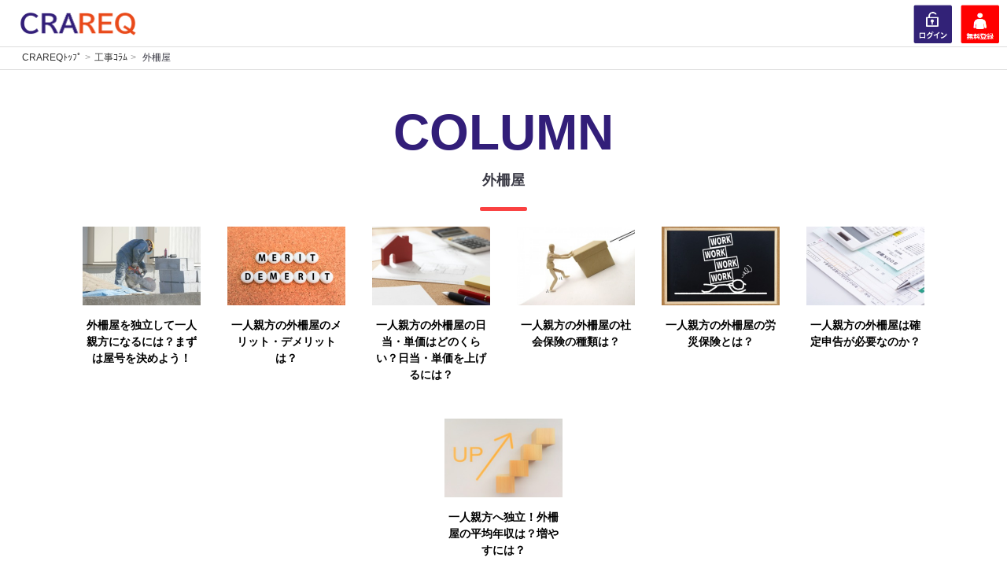

--- FILE ---
content_type: text/html; charset=UTF-8
request_url: https://crareq.com/column-cat/%E5%A4%96%E6%9F%B5%E5%B1%8B/
body_size: 34177
content:
<!DOCTYPE html>
<html lang="ja">
<head prefix="og: http://ogp.me/ns# fb: http://ogp.me/ns/fb#">
	

	
<meta charset="UTF-8">
<meta name="description" content="CRAREQ(クラリク)では、住宅関連の建築業者様・職人様・一人親方様の「請負・協力業者募集の受注発注」や一般ユーザーや職人の「一人親方の応援や常用の求人募集」ができる完全無料のリフォーム工事・新築工事専門の匿名可SNS・掲示板・マッチングサイトとなります。">
<meta name="viewport" content="width=device-width">
<meta property="og:type" content="blog" />
<meta property="og:url" content="https://crareq.com/column-cat/%E5%A4%96%E6%9F%B5%E5%B1%8B/">
<meta property="og:title" content="カテゴリー: &lt;span&gt;外柵屋&lt;/span&gt;" />
<meta property="og:description" content="CRAREQ(クラリク)では、住宅関連の建築業者様・職人様・一人親方様の「請負・協力業者募集の受注発注」や一般ユーザーや職人の「一人親方の応援や常用の求人募集」ができる完全無料のリフォーム工事・新築工事専門の匿名可SNS・掲示板・マッチングサイトとなります。" />
<meta property="og:site_name" content="CRAREQ(クラリク)｜建築業者・職人の匿名可SNS・掲示板・マッチングサイト" />
<meta property="og:image" content='https://crareq.com/wp-content/uploads/2022/02/8045fcec-36f0-46e2-a0e6-72b39736ea78.png'>
<meta property="og:image:secure_url" content="https://crareq.com/wp-content/uploads/2022/02/8045fcec-36f0-46e2-a0e6-72b39736ea78.png" />
<meta property="og:image:width" content="194" />
<meta property="og:image:height" content="181" />
<meta name="twitter:card" content="summary" />
<meta name="twitter:site" content="@CRAREQ2020" />
<meta name="twitter:creator" content="@CRAREQ2020" />
<meta name="twitter:title" content="CRAREQ(クラリク)｜建築業者・職人の匿名可SNS・掲示板・マッチングサイト" />
<meta name="twitter:description" content="CRAREQ(クラリク)では、住宅関連の建築業者様・職人様・一人親方様の「請負・協力業者募集の受注発注」や一般ユーザーや職人の「一人親方の応援や常用の求人募集」ができる完全無料のリフォーム工事・新築工事専門の匿名可SNS・掲示板・マッチングサイトとなります。" />

<script type="application/ld+json">
{
  "@context" : "http://schema.org",
  "@type" : "WebSite",
  "name" : "クラリク",
  "url" : "https://crareq.com/"
}
</script>

<title>外柵屋 &#8211; CRAREQ(クラリク)｜建築業者・職人の匿名可SNS・掲示板・マッチングサイト</title>
<meta name='robots' content='max-image-preview:large' />
<link rel='dns-prefetch' href='//s.w.org' />
<link rel="alternate" type="application/rss+xml" title="CRAREQ(クラリク)｜建築業者・職人の匿名可SNS・掲示板・マッチングサイト &raquo; 外柵屋 カテゴリー のフィード" href="https://crareq.com/column-cat/%e5%a4%96%e6%9f%b5%e5%b1%8b/feed/" />
<link rel='stylesheet' id='wp-block-library-css'  href='https://crareq.com/wp-includes/css/dist/block-library/style.min.css?ver=5.7.14' type='text/css' media='all' />
<link rel='stylesheet' id='contact-form-7-css'  href='https://crareq.com/wp-content/plugins/contact-form-7/includes/css/styles.css?ver=5.5.6' type='text/css' media='all' />
<link rel='stylesheet' id='fep-style-css'  href='https://crareq.com/wp-content/plugins/front-end-pm/assets/css/style.css?ver=11.3.3' type='text/css' media='all' />
<link rel='stylesheet' id='fep-common-style-css'  href='https://crareq.com/wp-content/plugins/front-end-pm/assets/css/common-style.css?ver=11.3.3' type='text/css' media='all' />
<style id='fep-common-style-inline-css' type='text/css'>
#fep-wrapper{background-color:#ffffff;color:#000000;} #fep-wrapper a:not(.fep-button,.fep-button-active) {color:#000080;} .fep-button{background-color:#F0FCFF;color:#000000;} .fep-button:hover,.fep-button-active{background-color:#D3EEF5;color:#000000;} .fep-odd-even > div:nth-child(odd) {background-color:#F2F7FC;} .fep-odd-even > div:nth-child(even) {background-color:#FAFAFA;} .fep-message .fep-message-title-heading, .fep-per-message .fep-message-title{background-color:#F2F7FC;} #fep-content-single-heads .fep-message-head:hover,#fep-content-single-heads .fep-message-head-active{background-color:#D3EEF5;color:#000000;}.fep-directory-search-form-field,
input.input-text {
  width: 80% !important;
  height: 50px;
  font-size: 14px;
  color: #555555;
  border: 1px solid #ccc;
  border-radius: 4px;
  letter-spacing: 0.5px;
}

.fep-directory-search-form-submit {
    color: #fff;
    height: 50px;
    display: inline-block;
    font-weight: bold;
    vertical-align: middle;
    cursor: pointer;
    border: 1px solid transparent;
    padding: 0.71428571em 2.28571429em;
    font-size: 14px;
    line-height: 1;
    background-color: #315b9d;
    border-radius: 4px;
    -webkit-user-select: none;
    -moz-user-select: none;
    -ms-user-select: none;
    user-select: none;
}
</style>
<link rel='stylesheet' id='searchandfilter-css'  href='https://crareq.com/wp-content/plugins/search-filter/style.css?ver=1' type='text/css' media='all' />
<link rel='stylesheet' id='default-icon-styles-css'  href='https://crareq.com/wp-content/plugins/svg-vector-icon-plugin/public/../admin/css/wordpress-svg-icon-plugin-style.min.css?ver=5.7.14' type='text/css' media='all' />
<link rel='stylesheet' id='wpt-twitter-feed-css'  href='https://crareq.com/wp-content/plugins/wp-to-twitter/css/twitter-feed.css?ver=5.7.14' type='text/css' media='all' />
<link rel='stylesheet' id='ligature-symbols-css'  href='https://crareq.com/wp-content/plugins/gianism/assets/css/lsf.css?ver=2.11' type='text/css' media='all' />
<link rel='stylesheet' id='gianism-css'  href='https://crareq.com/wp-content/plugins/gianism/assets/css/gianism-style.css?ver=4.4.0' type='text/css' media='all' />
<link rel='stylesheet' id='zoomy-style-css'  href='https://crareq.com/wp-content/themes/zoomy_tcd067/style.css?ver=1.8.1' type='text/css' media='all' />
<script type='text/javascript' src='https://crareq.com/wp-includes/js/jquery/jquery.min.js?ver=3.5.1' id='jquery-core-js'></script>
<script type='text/javascript' src='https://crareq.com/wp-includes/js/jquery/jquery-migrate.min.js?ver=3.3.2' id='jquery-migrate-js'></script>
<link rel="https://api.w.org/" href="https://crareq.com/wp-json/" /><link rel="EditURI" type="application/rsd+xml" title="RSD" href="https://crareq.com/xmlrpc.php?rsd" />
<link rel="wlwmanifest" type="application/wlwmanifest+xml" href="https://crareq.com/wp-includes/wlwmanifest.xml" /> 
<meta name="generator" content="WordPress 5.7.14" />
    
    <script type="text/javascript">
        var ajaxurl = 'https://crareq.com/wp-admin/admin-ajax.php';
    </script>
<link rel="shortcut icon" href="https://crareq.com/wp-content/uploads/2022/02/8045fcec-36f0-46e2-a0e6-72b39736ea78.png">
<style>
.p-headline, .p-breadcrumb__item a:hover, .p-button-follow, .p-has-icon::before, .p-social-nav a:hover, .p-archive-information__item-date, .p-index-newsticker__item-date, .p-member-page-header__title, .p-member-page-headline--color, .p-widget__title, .p-widget-categories .toggle-children:hover { color: #3a3a45; }
.p-button, .p-header-member-menu__item.has-bg a, .p-category-item, .p-page-links > span, .p-author .p-social-nav__item--url a, .p-author__list-tab_badge, .slick-dots li.slick-active button, .slick-dots li:hover button { background-color: #3a3a45; }
.p-button-follow { border-color: #3a3a45; }
a.p-button-follow:hover, a.p-button-following:hover, .p-pager__item .current, .p-page-links a:hover, .p-pager__item a:hover, .slick-dots li.slick-active button { background-color: #3a3a45; border-color: #3a3a45; }
.p-author__list-tab, .p-member-news__item.is-unread, .p-widget-categories li a:hover { background-color: rgba(58, 58, 69, 0.15); }
.p-blog-archive__sort-item.is-active, .p-blog-archive__sort-item:hover { background: #3a3a45; border-color: #3a3a45 !important; }
a:hover, .p-body a:hover, a:hover .p-article__title, .p-article__author:hover .p-article__author-name, a.p-has-icon:hover::before, .p-user-list__search-submit:hover, .p-widget .searchform #searchsubmit:hover, .p-widget-search .p-widget-search__submit:hover, .c-entry-nav__item a:hover, .p-modal__close:hover { color: #3a3a45; }
.p-button:hover, .p-header-member-menu__item.has-bg a:hover, .p-category-item:hover, .p-author .p-social-nav__item--url a:hover, .p-author__list-tab:hover, .p-article__edit-button:hover, .p-article__delete-button:hover, .c-comment__form-submit:hover, c-comment__password-protected, .c-pw__btn--register, .c-pw__btn { background-color: #3a3a45; }
.p-membership-form__image-upload-tiny__label:hover, .p-membership-form__overlay-button:hover, .c-comment__tab-item.is-active a, .c-comment__tab-item a:hover, .c-comment__tab-item.is-active p { background-color: #3a3a45; border-color: #3a3a45; }
.c-comment__tab-item.is-active a:after, .c-comment__tab-item.is-active p:after { border-top-color: #3a3a45; }
.p-body a { color: #3a3a45; }
body, input, textarea { font-family: "Segoe UI", Verdana, "游ゴシック", YuGothic, "Hiragino Kaku Gothic ProN", Meiryo, sans-serif; }
.p-logo, .p-entry__title, .p-entry-photo__title, .p-headline, .p-headline-photo, .p-page-header__title, .p-cb__item-headline, .p-widget__title, .p-sidemenu-categories-title {
font-family: "Segoe UI", Verdana, "游ゴシック", YuGothic, "Hiragino Kaku Gothic ProN", Meiryo, sans-serif;
}
@-webkit-keyframes loading-square-loader {
	0% { box-shadow: 16px -8px rgba(233, 73, 25, 0), 32px 0 rgba(233, 73, 25, 0), 0 -16px rgba(233, 73, 25, 0), 16px -16px rgba(233, 73, 25, 0), 32px -16px rgba(233, 73, 25, 0), 0 -32px rgba(233, 73, 25, 0), 16px -32px rgba(233, 73, 25, 0), 32px -32px rgba(242, 205, 123, 0); }
	5% { box-shadow: 16px -8px rgba(233, 73, 25, 0), 32px 0 rgba(233, 73, 25, 0), 0 -16px rgba(233, 73, 25, 0), 16px -16px rgba(233, 73, 25, 0), 32px -16px rgba(233, 73, 25, 0), 0 -32px rgba(233, 73, 25, 0), 16px -32px rgba(233, 73, 25, 0), 32px -32px rgba(242, 205, 123, 0); }
	10% { box-shadow: 16px 0 rgba(233, 73, 25, 1), 32px -8px rgba(233, 73, 25, 0), 0 -16px rgba(233, 73, 25, 0), 16px -16px rgba(233, 73, 25, 0), 32px -16px rgba(233, 73, 25, 0), 0 -32px rgba(233, 73, 25, 0), 16px -32px rgba(233, 73, 25, 0), 32px -32px rgba(242, 205, 123, 0); }
	15% { box-shadow: 16px 0 rgba(233, 73, 25, 1), 32px 0 rgba(233, 73, 25, 1), 0 -24px rgba(233, 73, 25, 0), 16px -16px rgba(233, 73, 25, 0), 32px -16px rgba(233, 73, 25, 0), 0 -32px rgba(233, 73, 25, 0), 16px -32px rgba(233, 73, 25, 0), 32px -32px rgba(242, 205, 123, 0); }
	20% { box-shadow: 16px 0 rgba(233, 73, 25, 1), 32px 0 rgba(233, 73, 25, 1), 0 -16px rgba(233, 73, 25, 1), 16px -24px rgba(233, 73, 25, 0), 32px -16px rgba(233, 73, 25, 0), 0 -32px rgba(233, 73, 25, 0), 16px -32px rgba(233, 73, 25, 0), 32px -32px rgba(242, 205, 123, 0); }
	25% { box-shadow: 16px 0 rgba(233, 73, 25, 1), 32px 0 rgba(233, 73, 25, 1), 0 -16px rgba(233, 73, 25, 1), 16px -16px rgba(233, 73, 25, 1), 32px -24px rgba(233, 73, 25, 0), 0 -32px rgba(233, 73, 25, 0), 16px -32px rgba(233, 73, 25, 0), 32px -32px rgba(242, 205, 123, 0); }
	30% { box-shadow: 16px 0 rgba(233, 73, 25, 1), 32px 0 rgba(233, 73, 25, 1), 0 -16px rgba(233, 73, 25, 1), 16px -16px rgba(233, 73, 25, 1), 32px -16px rgba(233, 73, 25, 1), 0 -50px rgba(233, 73, 25, 0), 16px -32px rgba(233, 73, 25, 0), 32px -32px rgba(242, 205, 123, 0); }
	35% { box-shadow: 16px 0 rgba(233, 73, 25, 1), 32px 0 rgba(233, 73, 25, 1), 0 -16px rgba(233, 73, 25, 1), 16px -16px rgba(233, 73, 25, 1), 32px -16px rgba(233, 73, 25, 1), 0 -32px rgba(233, 73, 25, 1), 16px -50px rgba(233, 73, 25, 0), 32px -32px rgba(242, 205, 123, 0); }
	40% { box-shadow: 16px 0 rgba(233, 73, 25, 1), 32px 0 rgba(233, 73, 25, 1), 0 -16px rgba(233, 73, 25, 1), 16px -16px rgba(233, 73, 25, 1), 32px -16px rgba(233, 73, 25, 1), 0 -32px rgba(233, 73, 25, 1), 16px -32px rgba(233, 73, 25, 1), 32px -50px rgba(242, 205, 123, 0); }
	45%, 55% { box-shadow: 16px 0 rgba(233, 73, 25, 1), 32px 0 rgba(233, 73, 25, 1), 0 -16px rgba(233, 73, 25, 1), 16px -16px rgba(233, 73, 25, 1), 32px -16px rgba(233, 73, 25, 1), 0 -32px rgba(233, 73, 25, 1), 16px -32px rgba(233, 73, 25, 1), 32px -32px rgba(50, 30, 121, 1); }
	60% { box-shadow: 16px 8px rgba(233, 73, 25, 0), 32px 0 rgba(233, 73, 25, 1), 0 -16px rgba(233, 73, 25, 1), 16px -16px rgba(233, 73, 25, 1), 32px -16px rgba(233, 73, 25, 1), 0 -32px rgba(233, 73, 25, 1), 16px -32px rgba(233, 73, 25, 1), 32px -32px rgba(50, 30, 121, 1); }
	65% { box-shadow: 16px 8px rgba(233, 73, 25, 0), 32px 8px rgba(233, 73, 25, 0), 0 -16px rgba(233, 73, 25, 1), 16px -16px rgba(233, 73, 25, 1), 32px -16px rgba(233, 73, 25, 1), 0 -32px rgba(233, 73, 25, 1), 16px -32px rgba(233, 73, 25, 1), 32px -32px rgba(50, 30, 121, 1); }
	70% { box-shadow: 16px 8px rgba(233, 73, 25, 0), 32px 8px rgba(233, 73, 25, 0), 0 -8px rgba(233, 73, 25, 0), 16px -16px rgba(233, 73, 25, 1), 32px -16px rgba(233, 73, 25, 1), 0 -32px rgba(233, 73, 25, 1), 16px -32px rgba(233, 73, 25, 1), 32px -32px rgba(50, 30, 121, 1); }
	75% { box-shadow: 16px 8px rgba(233, 73, 25, 0), 32px 8px rgba(233, 73, 25, 0), 0 -8px rgba(233, 73, 25, 0), 16px -8px rgba(233, 73, 25, 0), 32px -16px rgba(233, 73, 25, 1), 0 -32px rgba(233, 73, 25, 1), 16px -32px rgba(233, 73, 25, 1), 32px -32px rgba(50, 30, 121, 1); }
	80% { box-shadow: 16px 8px rgba(233, 73, 25, 0), 32px 8px rgba(233, 73, 25, 0), 0 -8px rgba(233, 73, 25, 0), 16px -8px rgba(233, 73, 25, 0), 32px -8px rgba(233, 73, 25, 0), 0 -32px rgba(233, 73, 25, 1), 16px -32px rgba(233, 73, 25, 1), 32px -32px rgba(50, 30, 121, 1); }
	85% { box-shadow: 16px 8px rgba(233, 73, 25, 0), 32px 8px rgba(233, 73, 25, 0), 0 -8px rgba(233, 73, 25, 0), 16px -8px rgba(233, 73, 25, 0), 32px -8px rgba(233, 73, 25, 0), 0 -24px rgba(233, 73, 25, 0), 16px -32px rgba(233, 73, 25, 1), 32px -32px rgba(50, 30, 121, 1); }
	90% { box-shadow: 16px 8px rgba(233, 73, 25, 0), 32px 8px rgba(233, 73, 25, 0), 0 -8px rgba(233, 73, 25, 0), 16px -8px rgba(233, 73, 25, 0), 32px -8px rgba(233, 73, 25, 0), 0 -24px rgba(233, 73, 25, 0), 16px -24px rgba(233, 73, 25, 0), 32px -32px rgba(50, 30, 121, 1); }
	95%, 100% { box-shadow: 16px 8px rgba(233, 73, 25, 0), 32px 8px rgba(233, 73, 25, 0), 0 -8px rgba(233, 73, 25, 0), 16px -8px rgba(233, 73, 25, 0), 32px -8px rgba(233, 73, 25, 0), 0 -24px rgba(233, 73, 25, 0), 16px -24px rgba(233, 73, 25, 0), 32px -24px rgba(50, 30, 121, 0); }
}
@keyframes loading-square-loader {
	0% { box-shadow: 16px -8px rgba(233, 73, 25, 0), 32px 0 rgba(233, 73, 25, 0), 0 -16px rgba(233, 73, 25, 0), 16px -16px rgba(233, 73, 25, 0), 32px -16px rgba(233, 73, 25, 0), 0 -32px rgba(233, 73, 25, 0), 16px -32px rgba(233, 73, 25, 0), 32px -32px rgba(242, 205, 123, 0); }
	5% { box-shadow: 16px -8px rgba(233, 73, 25, 0), 32px 0 rgba(233, 73, 25, 0), 0 -16px rgba(233, 73, 25, 0), 16px -16px rgba(233, 73, 25, 0), 32px -16px rgba(233, 73, 25, 0), 0 -32px rgba(233, 73, 25, 0), 16px -32px rgba(233, 73, 25, 0), 32px -32px rgba(242, 205, 123, 0); }
	10% { box-shadow: 16px 0 rgba(233, 73, 25, 1), 32px -8px rgba(233, 73, 25, 0), 0 -16px rgba(233, 73, 25, 0), 16px -16px rgba(233, 73, 25, 0), 32px -16px rgba(233, 73, 25, 0), 0 -32px rgba(233, 73, 25, 0), 16px -32px rgba(233, 73, 25, 0), 32px -32px rgba(242, 205, 123, 0); }
	15% { box-shadow: 16px 0 rgba(233, 73, 25, 1), 32px 0 rgba(233, 73, 25, 1), 0 -24px rgba(233, 73, 25, 0), 16px -16px rgba(233, 73, 25, 0), 32px -16px rgba(233, 73, 25, 0), 0 -32px rgba(233, 73, 25, 0), 16px -32px rgba(233, 73, 25, 0), 32px -32px rgba(242, 205, 123, 0); }
	20% { box-shadow: 16px 0 rgba(233, 73, 25, 1), 32px 0 rgba(233, 73, 25, 1), 0 -16px rgba(233, 73, 25, 1), 16px -24px rgba(233, 73, 25, 0), 32px -16px rgba(233, 73, 25, 0), 0 -32px rgba(233, 73, 25, 0), 16px -32px rgba(233, 73, 25, 0), 32px -32px rgba(242, 205, 123, 0); }
	25% { box-shadow: 16px 0 rgba(233, 73, 25, 1), 32px 0 rgba(233, 73, 25, 1), 0 -16px rgba(233, 73, 25, 1), 16px -16px rgba(233, 73, 25, 1), 32px -24px rgba(233, 73, 25, 0), 0 -32px rgba(233, 73, 25, 0), 16px -32px rgba(233, 73, 25, 0), 32px -32px rgba(242, 205, 123, 0); }
	30% { box-shadow: 16px 0 rgba(233, 73, 25, 1), 32px 0 rgba(233, 73, 25, 1), 0 -16px rgba(233, 73, 25, 1), 16px -16px rgba(233, 73, 25, 1), 32px -16px rgba(233, 73, 25, 1), 0 -50px rgba(233, 73, 25, 0), 16px -32px rgba(233, 73, 25, 0), 32px -32px rgba(242, 205, 123, 0); }
	35% { box-shadow: 16px 0 rgba(233, 73, 25, 1), 32px 0 rgba(233, 73, 25, 1), 0 -16px rgba(233, 73, 25, 1), 16px -16px rgba(233, 73, 25, 1), 32px -16px rgba(233, 73, 25, 1), 0 -32px rgba(233, 73, 25, 1), 16px -50px rgba(233, 73, 25, 0), 32px -32px rgba(242, 205, 123, 0); }
	40% { box-shadow: 16px 0 rgba(233, 73, 25, 1), 32px 0 rgba(233, 73, 25, 1), 0 -16px rgba(233, 73, 25, 1), 16px -16px rgba(233, 73, 25, 1), 32px -16px rgba(233, 73, 25, 1), 0 -32px rgba(233, 73, 25, 1), 16px -32px rgba(233, 73, 25, 1), 32px -50px rgba(242, 205, 123, 0); }
	45%, 55% { box-shadow: 16px 0 rgba(233, 73, 25, 1), 32px 0 rgba(233, 73, 25, 1), 0 -16px rgba(233, 73, 25, 1), 16px -16px rgba(233, 73, 25, 1), 32px -16px rgba(233, 73, 25, 1), 0 -32px rgba(233, 73, 25, 1), 16px -32px rgba(233, 73, 25, 1), 32px -32px rgba(50, 30, 121, 1); }
	60% { box-shadow: 16px 8px rgba(233, 73, 25, 0), 32px 0 rgba(233, 73, 25, 1), 0 -16px rgba(233, 73, 25, 1), 16px -16px rgba(233, 73, 25, 1), 32px -16px rgba(233, 73, 25, 1), 0 -32px rgba(233, 73, 25, 1), 16px -32px rgba(233, 73, 25, 1), 32px -32px rgba(50, 30, 121, 1); }
	65% { box-shadow: 16px 8px rgba(233, 73, 25, 0), 32px 8px rgba(233, 73, 25, 0), 0 -16px rgba(233, 73, 25, 1), 16px -16px rgba(233, 73, 25, 1), 32px -16px rgba(233, 73, 25, 1), 0 -32px rgba(233, 73, 25, 1), 16px -32px rgba(233, 73, 25, 1), 32px -32px rgba(50, 30, 121, 1); }
	70% { box-shadow: 16px 8px rgba(233, 73, 25, 0), 32px 8px rgba(233, 73, 25, 0), 0 -8px rgba(233, 73, 25, 0), 16px -16px rgba(233, 73, 25, 1), 32px -16px rgba(233, 73, 25, 1), 0 -32px rgba(233, 73, 25, 1), 16px -32px rgba(233, 73, 25, 1), 32px -32px rgba(50, 30, 121, 1); }
	75% { box-shadow: 16px 8px rgba(233, 73, 25, 0), 32px 8px rgba(233, 73, 25, 0), 0 -8px rgba(233, 73, 25, 0), 16px -8px rgba(233, 73, 25, 0), 32px -16px rgba(233, 73, 25, 1), 0 -32px rgba(233, 73, 25, 1), 16px -32px rgba(233, 73, 25, 1), 32px -32px rgba(50, 30, 121, 1); }
	80% { box-shadow: 16px 8px rgba(233, 73, 25, 0), 32px 8px rgba(233, 73, 25, 0), 0 -8px rgba(233, 73, 25, 0), 16px -8px rgba(233, 73, 25, 0), 32px -8px rgba(233, 73, 25, 0), 0 -32px rgba(233, 73, 25, 1), 16px -32px rgba(233, 73, 25, 1), 32px -32px rgba(50, 30, 121, 1); }
	85% { box-shadow: 16px 8px rgba(233, 73, 25, 0), 32px 8px rgba(233, 73, 25, 0), 0 -8px rgba(233, 73, 25, 0), 16px -8px rgba(233, 73, 25, 0), 32px -8px rgba(233, 73, 25, 0), 0 -24px rgba(233, 73, 25, 0), 16px -32px rgba(233, 73, 25, 1), 32px -32px rgba(50, 30, 121, 1); }
	90% { box-shadow: 16px 8px rgba(233, 73, 25, 0), 32px 8px rgba(233, 73, 25, 0), 0 -8px rgba(233, 73, 25, 0), 16px -8px rgba(233, 73, 25, 0), 32px -8px rgba(233, 73, 25, 0), 0 -24px rgba(233, 73, 25, 0), 16px -24px rgba(233, 73, 25, 0), 32px -32px rgba(50, 30, 121, 1); }
	95%, 100% { box-shadow: 16px 8px rgba(233, 73, 25, 0), 32px 8px rgba(233, 73, 25, 0), 0 -8px rgba(233, 73, 25, 0), 16px -8px rgba(233, 73, 25, 0), 32px -8px rgba(233, 73, 25, 0), 0 -24px rgba(233, 73, 25, 0), 16px -24px rgba(233, 73, 25, 0), 32px -24px rgba(50, 30, 121, 0); }
}
.c-load--type2:before { box-shadow: 16px 0 0 rgba(233, 73, 25, 1), 32px 0 0 rgba(233, 73, 25, 1), 0 -16px 0 rgba(233, 73, 25, 1), 16px -16px 0 rgba(233, 73, 25, 1), 32px -16px 0 rgba(233, 73, 25, 1), 0 -32px rgba(233, 73, 25, 1), 16px -32px rgba(233, 73, 25, 1), 32px -32px rgba(50, 30, 121, 0); }
.c-load--type2:after { background-color: rgba(50, 30, 121, 1); }
.p-hover-effect--type1:hover img { -webkit-transform: scale(1.2) rotate(2deg); -moz-transform: scale(1.2) rotate(2deg); -ms-transform: scale(1.2) rotate(2deg); transform: scale(1.2) rotate(2deg); }
.p-hover-effect--type2 img { margin-left: -8px; }
.p-hover-effect--type2:hover img { margin-left: 8px; }
.p-hover-effect--type2:hover .p-hover-effect__image { background: #000000; }
.p-hover-effect--type2:hover img { opacity: 0.5 }
.p-hover-effect--type3:hover .p-hover-effect__image { background: #000000; }
.p-hover-effect--type3:hover img { opacity: 0.5; }
.p-entry__title { font-size: 36px; }
.p-entry__title, .p-article-post__title, .p-article__title { color: #000000; }
.p-entry__body { color: #000000; font-size: 16px; }
.p-entry-photo__title { font-size: 36px; }
.p-entry-photo__title, .p-article-photo__title { color: #000000; }
.p-entry-photo__body { color: #000000; font-size: 16px; }
.p-headline-photo__author { background-color: #321e79; color: #ffffff; }
.p-headline-photo__comment { background-color: #321e79; color: #ffffff; }
.p-entry-information__body { color: #000000; font-size: 16px; }
.l-header__bar { background: rgba(255, 255, 255, 1); }
body.l-header__fix .is-header-fixed .l-header__bar { background: rgba(255, 255, 255, 0.8); }
.l-header__bar a { color: #3a3a45; }
.l-header__bar a:hover, .p-header-member-menu__item a:hover { color: #0093c5; }
.p-header__logo--text { font-size: 30px; }
.p-siteinfo__title { font-size: 30px; }
.p-member-menu { background-color: #222222 !important; }
.p-member-menu__item a { color: #ffffff; }
.p-member-menu__item a:hover, .p-member-menu__item.is-active a { color: #0093c5; }
.p-member-menu__item-badge { background-color: #0093c5; color: #ffffff; }
.p-sidemnu { background-color: #222222; }
.p-sidemnu, .p-sidemnu a, .p-sidemnu .p-widget__title { color: #ffffff; }
.p-sidemnu a:hover, .p-sidemnu .current-cat a { color: #0093c5; }
.p-sidemenu-categories-title, .p-sidemnu .p-widget__title { background-color: #0093c5; color: #ffffff; }
.p-copyright { background-color: #ffffff; color: #3a3a45; }
@media (min-width: 992px) {
	.l-header__bar { background-color: rgba(255, 255, 255, 1); }
	.p-pagetop a:hover { background-color: #3a3a45; border-color: #3a3a45; }
}
@media only screen and (max-width: 991px) {
	.p-header__logo--text { font-size: 10px; }
	.p-pagetop a { background-color: #3a3a45; }
	.p-pagetop a:hover { background-color: #3a3a45; }
	.p-siteinfo__title { font-size: 24px; }
	.p-entry__title { font-size: 22px; }
	.p-entry__body { font-size: 14px; }
	.p-entry-photo__title { font-size: 22px; }
	.p-entry-photo__body { font-size: 14px; }
	.p-entry-information__title { font-size: 22px; }
	.p-entry-information__body { font-size: 14px; }
}
@media only screen and (max-width: 767px) {
	@-webkit-keyframes loading-square-loader {
		0% { box-shadow: 10px -5px rgba(233, 73, 25, 0), 20px 0 rgba(233, 73, 25, 0), 0 -10px rgba(233, 73, 25, 0), 10px -10px rgba(233, 73, 25, 0), 20px -10px rgba(233, 73, 25, 0), 0 -20px rgba(233, 73, 25, 0), 10px -20px rgba(233, 73, 25, 0), 20px -20px rgba(242, 205, 123, 0); }
		5% { box-shadow: 10px -5px rgba(233, 73, 25, 0), 20px 0 rgba(233, 73, 25, 0), 0 -10px rgba(233, 73, 25, 0), 10px -10px rgba(233, 73, 25, 0), 20px -10px rgba(233, 73, 25, 0), 0 -20px rgba(233, 73, 25, 0), 10px -20px rgba(233, 73, 25, 0), 20px -20px rgba(242, 205, 123, 0); }
		10% { box-shadow: 10px 0 rgba(233, 73, 25, 1), 20px -5px rgba(233, 73, 25, 0), 0 -10px rgba(233, 73, 25, 0), 10px -10px rgba(233, 73, 25, 0), 20px -10px rgba(233, 73, 25, 0), 0 -20px rgba(233, 73, 25, 0), 10px -20px rgba(233, 73, 25, 0), 20px -20px rgba(242, 205, 123, 0); }
		15% { box-shadow: 10px 0 rgba(233, 73, 25, 1), 20px 0 rgba(233, 73, 25, 1), 0 -15px rgba(233, 73, 25, 0), 10px -10px rgba(233, 73, 25, 0), 20px -10px rgba(233, 73, 25, 0), 0 -20px rgba(233, 73, 25, 0), 10px -20px rgba(233, 73, 25, 0), 20px -20px rgba(242, 205, 123, 0); }
		20% { box-shadow: 10px 0 rgba(233, 73, 25, 1), 20px 0 rgba(233, 73, 25, 1), 0 -10px rgba(233, 73, 25, 1), 10px -15px rgba(233, 73, 25, 0), 20px -10px rgba(233, 73, 25, 0), 0 -20px rgba(233, 73, 25, 0), 10px -20px rgba(233, 73, 25, 0), 20px -20px rgba(242, 205, 123, 0); }
		25% { box-shadow: 10px 0 rgba(233, 73, 25, 1), 20px 0 rgba(233, 73, 25, 1), 0 -10px rgba(233, 73, 25, 1), 10px -10px rgba(233, 73, 25, 1), 20px -15px rgba(233, 73, 25, 0), 0 -20px rgba(233, 73, 25, 0), 10px -20px rgba(233, 73, 25, 0), 20px -20px rgba(242, 205, 123, 0); }
		30% { box-shadow: 10px 0 rgba(233, 73, 25, 1), 20px 0 rgba(233, 73, 25, 1), 0 -10px rgba(233, 73, 25, 1), 10px -10px rgba(233, 73, 25, 1), 20px -10px rgba(233, 73, 25, 1), 0 -50px rgba(233, 73, 25, 0), 10px -20px rgba(233, 73, 25, 0), 20px -20px rgba(242, 205, 123, 0); }
		35% { box-shadow: 10px 0 rgba(233, 73, 25, 1), 20px 0 rgba(233, 73, 25, 1), 0 -10px rgba(233, 73, 25, 1), 10px -10px rgba(233, 73, 25, 1), 20px -10px rgba(233, 73, 25, 1), 0 -20px rgba(233, 73, 25, 1), 10px -50px rgba(233, 73, 25, 0), 20px -20px rgba(242, 205, 123, 0); }
		40% { box-shadow: 10px 0 rgba(233, 73, 25, 1), 20px 0 rgba(233, 73, 25, 1), 0 -10px rgba(233, 73, 25, 1), 10px -10px rgba(233, 73, 25, 1), 20px -10px rgba(233, 73, 25, 1), 0 -20px rgba(233, 73, 25, 1), 10px -20px rgba(233, 73, 25, 1), 20px -50px rgba(242, 205, 123, 0); }
		45%, 55% { box-shadow: 10px 0 rgba(233, 73, 25, 1), 20px 0 rgba(233, 73, 25, 1), 0 -10px rgba(233, 73, 25, 1), 10px -10px rgba(233, 73, 25, 1), 20px -10px rgba(233, 73, 25, 1), 0 -20px rgba(233, 73, 25, 1), 10px -20px rgba(233, 73, 25, 1), 20px -20px rgba(50, 30, 121, 1); }
		60% { box-shadow: 10px 5px rgba(233, 73, 25, 0), 20px 0 rgba(233, 73, 25, 1), 0 -10px rgba(233, 73, 25, 1), 10px -10px rgba(233, 73, 25, 1), 20px -10px rgba(233, 73, 25, 1), 0 -20px rgba(233, 73, 25, 1), 10px -20px rgba(233, 73, 25, 1), 20px -20px rgba(50, 30, 121, 1); }
		65% { box-shadow: 10px 5px rgba(233, 73, 25, 0), 20px 5px rgba(233, 73, 25, 0), 0 -10px rgba(233, 73, 25, 1), 10px -10px rgba(233, 73, 25, 1), 20px -10px rgba(233, 73, 25, 1), 0 -20px rgba(233, 73, 25, 1), 10px -20px rgba(233, 73, 25, 1), 20px -20px rgba(50, 30, 121, 1); }
		70% { box-shadow: 10px 5px rgba(233, 73, 25, 0), 20px 5px rgba(233, 73, 25, 0), 0 -5px rgba(233, 73, 25, 0), 10px -10px rgba(233, 73, 25, 1), 20px -10px rgba(233, 73, 25, 1), 0 -20px rgba(233, 73, 25, 1), 10px -20px rgba(233, 73, 25, 1), 20px -20px rgba(50, 30, 121, 1); }
		75% { box-shadow: 10px 5px rgba(233, 73, 25, 0), 20px 5px rgba(233, 73, 25, 0), 0 -5px rgba(233, 73, 25, 0), 10px -5px rgba(233, 73, 25, 0), 20px -10px rgba(233, 73, 25, 1), 0 -20px rgba(233, 73, 25, 1), 10px -20px rgba(233, 73, 25, 1), 20px -20px rgba(50, 30, 121, 1); }
		80% { box-shadow: 10px 5px rgba(233, 73, 25, 0), 20px 5px rgba(233, 73, 25, 0), 0 -5px rgba(233, 73, 25, 0), 10px -5px rgba(233, 73, 25, 0), 20px -5px rgba(233, 73, 25, 0), 0 -20px rgba(233, 73, 25, 1), 10px -20px rgba(233, 73, 25, 1), 20px -20px rgba(50, 30, 121, 1); }
		85% { box-shadow: 10px 5px rgba(233, 73, 25, 0), 20px 5px rgba(233, 73, 25, 0), 0 -5px rgba(233, 73, 25, 0), 10px -5px rgba(233, 73, 25, 0), 20px -5px rgba(233, 73, 25, 0), 0 -15px rgba(233, 73, 25, 0), 10px -20px rgba(233, 73, 25, 1), 20px -20px rgba(50, 30, 121, 1); }
		90% { box-shadow: 10px 5px rgba(233, 73, 25, 0), 20px 5px rgba(233, 73, 25, 0), 0 -5px rgba(233, 73, 25, 0), 10px -5px rgba(233, 73, 25, 0), 20px -5px rgba(233, 73, 25, 0), 0 -15px rgba(233, 73, 25, 0), 10px -15px rgba(233, 73, 25, 0), 20px -20px rgba(50, 30, 121, 1); }
		95%, 100% { box-shadow: 10px 5px rgba(233, 73, 25, 0), 20px 5px rgba(233, 73, 25, 0), 0 -5px rgba(233, 73, 25, 0), 10px -5px rgba(233, 73, 25, 0), 20px -5px rgba(233, 73, 25, 0), 0 -15px rgba(233, 73, 25, 0), 10px -15px rgba(233, 73, 25, 0), 20px -15px rgba(50, 30, 121, 0); }
	}
	@keyframes loading-square-loader {
		0% { box-shadow: 10px -5px rgba(233, 73, 25, 0), 20px 0 rgba(233, 73, 25, 0), 0 -10px rgba(233, 73, 25, 0), 10px -10px rgba(233, 73, 25, 0), 20px -10px rgba(233, 73, 25, 0), 0 -20px rgba(233, 73, 25, 0), 10px -20px rgba(233, 73, 25, 0), 20px -20px rgba(242, 205, 123, 0); }
		5% { box-shadow: 10px -5px rgba(233, 73, 25, 0), 20px 0 rgba(233, 73, 25, 0), 0 -10px rgba(233, 73, 25, 0), 10px -10px rgba(233, 73, 25, 0), 20px -10px rgba(233, 73, 25, 0), 0 -20px rgba(233, 73, 25, 0), 10px -20px rgba(233, 73, 25, 0), 20px -20px rgba(242, 205, 123, 0); }
		10% { box-shadow: 10px 0 rgba(233, 73, 25, 1), 20px -5px rgba(233, 73, 25, 0), 0 -10px rgba(233, 73, 25, 0), 10px -10px rgba(233, 73, 25, 0), 20px -10px rgba(233, 73, 25, 0), 0 -20px rgba(233, 73, 25, 0), 10px -20px rgba(233, 73, 25, 0), 20px -20px rgba(242, 205, 123, 0); }
		15% { box-shadow: 10px 0 rgba(233, 73, 25, 1), 20px 0 rgba(233, 73, 25, 1), 0 -15px rgba(233, 73, 25, 0), 10px -10px rgba(233, 73, 25, 0), 20px -10px rgba(233, 73, 25, 0), 0 -20px rgba(233, 73, 25, 0), 10px -20px rgba(233, 73, 25, 0), 20px -20px rgba(242, 205, 123, 0); }
		20% { box-shadow: 10px 0 rgba(233, 73, 25, 1), 20px 0 rgba(233, 73, 25, 1), 0 -10px rgba(233, 73, 25, 1), 10px -15px rgba(233, 73, 25, 0), 20px -10px rgba(233, 73, 25, 0), 0 -20px rgba(233, 73, 25, 0), 10px -20px rgba(233, 73, 25, 0), 20px -20px rgba(242, 205, 123, 0); }
		25% { box-shadow: 10px 0 rgba(233, 73, 25, 1), 20px 0 rgba(233, 73, 25, 1), 0 -10px rgba(233, 73, 25, 1), 10px -10px rgba(233, 73, 25, 1), 20px -15px rgba(233, 73, 25, 0), 0 -20px rgba(233, 73, 25, 0), 10px -20px rgba(233, 73, 25, 0), 20px -20px rgba(242, 205, 123, 0); }
		30% { box-shadow: 10px 0 rgba(233, 73, 25, 1), 20px 0 rgba(233, 73, 25, 1), 0 -10px rgba(233, 73, 25, 1), 10px -10px rgba(233, 73, 25, 1), 20px -10px rgba(233, 73, 25, 1), 0 -50px rgba(233, 73, 25, 0), 10px -20px rgba(233, 73, 25, 0), 20px -20px rgba(242, 205, 123, 0); }
		35% { box-shadow: 10px 0 rgba(233, 73, 25, 1), 20px 0 rgba(233, 73, 25, 1), 0 -10px rgba(233, 73, 25, 1), 10px -10px rgba(233, 73, 25, 1), 20px -10px rgba(233, 73, 25, 1), 0 -20px rgba(233, 73, 25, 1), 10px -50px rgba(233, 73, 25, 0), 20px -20px rgba(242, 205, 123, 0); }
		40% { box-shadow: 10px 0 rgba(233, 73, 25, 1), 20px 0 rgba(233, 73, 25, 1), 0 -10px rgba(233, 73, 25, 1), 10px -10px rgba(233, 73, 25, 1), 20px -10px rgba(233, 73, 25, 1), 0 -20px rgba(233, 73, 25, 1), 10px -20px rgba(233, 73, 25, 1), 20px -50px rgba(242, 205, 123, 0); }
		45%, 55% { box-shadow: 10px 0 rgba(233, 73, 25, 1), 20px 0 rgba(233, 73, 25, 1), 0 -10px rgba(233, 73, 25, 1), 10px -10px rgba(233, 73, 25, 1), 20px -10px rgba(233, 73, 25, 1), 0 -20px rgba(233, 73, 25, 1), 10px -20px rgba(233, 73, 25, 1), 20px -20px rgba(50, 30, 121, 1); }
		60% { box-shadow: 10px 5px rgba(233, 73, 25, 0), 20px 0 rgba(233, 73, 25, 1), 0 -10px rgba(233, 73, 25, 1), 10px -10px rgba(233, 73, 25, 1), 20px -10px rgba(233, 73, 25, 1), 0 -20px rgba(233, 73, 25, 1), 10px -20px rgba(233, 73, 25, 1), 20px -20px rgba(50, 30, 121, 1); }
		65% { box-shadow: 10px 5px rgba(233, 73, 25, 0), 20px 5px rgba(233, 73, 25, 0), 0 -10px rgba(233, 73, 25, 1), 10px -10px rgba(233, 73, 25, 1), 20px -10px rgba(233, 73, 25, 1), 0 -20px rgba(233, 73, 25, 1), 10px -20px rgba(233, 73, 25, 1), 20px -20px rgba(50, 30, 121, 1); }
		70% { box-shadow: 10px 5px rgba(233, 73, 25, 0), 20px 5px rgba(233, 73, 25, 0), 0 -5px rgba(233, 73, 25, 0), 10px -10px rgba(233, 73, 25, 1), 20px -10px rgba(233, 73, 25, 1), 0 -20px rgba(233, 73, 25, 1), 10px -20px rgba(233, 73, 25, 1), 20px -20px rgba(50, 30, 121, 1); }
		75% { box-shadow: 10px 5px rgba(233, 73, 25, 0), 20px 5px rgba(233, 73, 25, 0), 0 -5px rgba(233, 73, 25, 0), 10px -5px rgba(233, 73, 25, 0), 20px -10px rgba(233, 73, 25, 1), 0 -20px rgba(233, 73, 25, 1), 10px -20px rgba(233, 73, 25, 1), 20px -20px rgba(50, 30, 121, 1); }
		80% { box-shadow: 10px 5px rgba(233, 73, 25, 0), 20px 5px rgba(233, 73, 25, 0), 0 -5px rgba(233, 73, 25, 0), 10px -5px rgba(233, 73, 25, 0), 20px -5px rgba(233, 73, 25, 0), 0 -20px rgba(233, 73, 25, 1), 10px -20px rgba(233, 73, 25, 1), 20px -20px rgba(50, 30, 121, 1); }
		85% { box-shadow: 10px 5px rgba(233, 73, 25, 0), 20px 5px rgba(233, 73, 25, 0), 0 -5px rgba(233, 73, 25, 0), 10px -5px rgba(233, 73, 25, 0), 20px -5px rgba(233, 73, 25, 0), 0 -15px rgba(233, 73, 25, 0), 10px -20px rgba(233, 73, 25, 1), 20px -20px rgba(50, 30, 121, 1); }
		90% { box-shadow: 10px 5px rgba(233, 73, 25, 0), 20px 5px rgba(233, 73, 25, 0), 0 -5px rgba(233, 73, 25, 0), 10px -5px rgba(233, 73, 25, 0), 20px -5px rgba(233, 73, 25, 0), 0 -15px rgba(233, 73, 25, 0), 10px -15px rgba(233, 73, 25, 0), 20px -20px rgba(50, 30, 121, 1); }
		95%, 100% { box-shadow: 10px 5px rgba(233, 73, 25, 0), 20px 5px rgba(233, 73, 25, 0), 0 -5px rgba(233, 73, 25, 0), 10px -5px rgba(233, 73, 25, 0), 20px -5px rgba(233, 73, 25, 0), 0 -15px rgba(233, 73, 25, 0), 10px -15px rgba(233, 73, 25, 0), 20px -15px rgba(50, 30, 121, 0); }
	}
	.c-load--type2:before { box-shadow: 10px 0 0 rgba(233, 73, 25, 1), 20px 0 0 rgba(233, 73, 25, 1), 0 -10px 0 rgba(233, 73, 25, 1), 10px -10px 0 rgba(233, 73, 25, 1), 20px -10px 0 rgba(233, 73, 25, 1), 0 -20px rgba(233, 73, 25, 1), 10px -20px rgba(233, 73, 25, 1), 20px -20px rgba(50, 30, 121, 0); }
}
.p-footer-widget-area { background-color: #ffffff; color: #3a3a45; }
.p-footer-widget-area .p-widget__title { color: #3a3a45; }
.p-footer-widget-area a { color: #3a3a45; }
.p-footer-widget-area a:hover { color: #027197; }
#site_info_widget-2 .p-siteinfo__button { background: #e94919; color: #ffffff !important; }
#site_info_widget-2 .p-siteinfo__button:hover { background: #e94919; color: #ffffff !important; }
#site_info_widget-3 .p-siteinfo__button { background: #e94919; color: #ffffff !important; }
#site_info_widget-3 .p-siteinfo__button:hover { background: #e94919; color: #ffffff !important; }
</style>
<link rel="icon" href="https://crareq.com/wp-content/uploads/2020/09/cropped-favicon-32x32.png" sizes="32x32" />
<link rel="icon" href="https://crareq.com/wp-content/uploads/2020/09/cropped-favicon-192x192.png" sizes="192x192" />
<link rel="apple-touch-icon" href="https://crareq.com/wp-content/uploads/2020/09/cropped-favicon-180x180.png" />
<meta name="msapplication-TileImage" content="https://crareq.com/wp-content/uploads/2020/09/cropped-favicon-270x270.png" />
		<style type="text/css" id="wp-custom-css">
			.flexbox-tag {
    display: unset;
}
@media (min-width: 991px){
.flexbox-tag {
    display: flex;
	  place-content: center;
}
}

a.tagxxx {
    border: 2px dotted #000;
    font-size: 10px;
    padding: 3px 10px;
    border-radius: 20px;
}
/* タイトル付　枠　1　*/
.kakomi-box-tag {
 position: relative;
 margin: 2em auto;
 padding: 1.2em;
 color: #555555; /* 文章色 */
 background-color: #fff; /* 背景色 */
 border: 1px solid #555555; /* 枠線の太さ・色 */
 width: 90%;
}
@media (min-width: 991px){
.kakomi-box-tag {
    width: 35%;
    margin: 0 70px;
}
}
.title-box-tag {
 position: absolute;
 padding: 0 .5em;
    left: 20px;
 top: -15px;
 font-weight: bold;
 background-color: #fff; /* タイトル背景色 */
 color: #555555; /* タイトル文字色 */
}


h2 {
    font-size: 20px;
    font-weight: bold;
    margin: 15px 0;
}
h3 {
    font-size: 15px;
    font-weight: bold;
    margin: 15px 0;
}
h4 {
    font-size: 13px;
    font-weight: bold;
    margin: 15px 0;
}
h1 {
    font-size: 23px;
    font-weight: bold;
    margin: 15px 0;
}

.2s {
    margin: 0!important;
}
h3.\33 s {
    margin: 0!important;
}
h4.\34 s {
    margin: 0!important;
}

.page-numbers {
    border: solid 1px;
	  padding: 2px 6px;
}
.page-numbers.current {
    background-color: #321e79;
    color: #fff;
}
.paging-area {
    margin: 15px;
}
article.column-item {
    display: inline-table;
	  padding: 15px;
}
.page-column {
    margin: 15px 0 0 0;
}
.imgxxx {
    width: 150px;
    height: 100px;
}
.timexxx {
    font-size: 10px;
}
.column-item__title {
    font-size: 14px;
    font-weight: bold;
    inline-size: 150px;
    overflow-wrap: break-word;
}
.column-item__text {
    display: table-column;
}
.ttl{
	padding:0 20px;
	    font-size: 23px;
    font-weight: bold;
}
.times{
	padding:0 20px 0;
}
.edit-area{
	padding:30px;
}
@media (min-width: 991px){
.ttl{
	padding:30px;
	    font-size: 23px;
    font-weight: bold;
}
.times{
	padding:0 30px 0;
	font-size:10px;
}
.edit-area{
	padding:40px;
}
.pan_list {
    margin: 10px 1px 20px 28px !important;
}
.articlexxx {
    padding: 32px;
}
}

.pan_list {
    list-style: none;
    padding: 0;
    max-width: 1100px;
    margin: 15px 0px 20px 18px;
}
.pan_list a{
    color: #333;
}
.pan_list li {
    display: inline-block;
    font-size: 12px;
}
.breadcrumb-item+.breadcrumb-item::before {
    display: inline-block;
    padding-right: .5rem;
    color: #999;
    content: ">";
}
@media (max-width: 1100px){
    .pan_list {
        width: 95%;
    }
}
@media (max-width: 768px){
    .pan_list li {
        font-size: 10px;
    }
}
.mt30 {
    margin-top: 0px !important;
}
.hrxxx{
	margin-top:-16px;
}

.p-entry__share {
    text-align: center;
}

.pan_list {
    width: 95%;
    display: block;
    overflow-x: scroll;
    white-space: nowrap;
    -webkit-overflow-scrolling: touch;
}





body {
    background: #fff;
    color: #3a3a45 !important;
    line-height: 1.5;
    min-width: 320px;
    overflow-x: hidden;
    position: relative;
    -webkit-font-smoothing: antialiased;
}

a {
  -webkit-tap-highlight-color:rgba(0,0,0,0);
  cursor:pointer;
}

.p-entry__body, .p-body {
    color: #3a3a45 !important;
}

.p-body p {
    margin: 0vw;
}

.p-page-header__image {
    display: none;
}

.p-footer-bar--logged-in .c-footer-bar__item a {
    font-size: 4vw;
    font-weight: bold;
    height: 15vw;
    line-height: 15vw;
    overflow: hidden;
    padding: 0;
	color: #000;
}

.c-footer-bar {
    background: rgb(255 255 255 / 86%);
    color: #ffffff;
}

.p-entry-photo__author .p-author__name {
    font-weight: bold;
}

.c-comment {
    background-color: #fafafa;
    padding: 8vw 2vw 13vw 2vw;
    margin: 0vw -3vw 12vw -3vw;
}

.p-entry-photo .c-comment {
    background-color: #fafafa;
    padding: 8vw 2vw 13vw 2vw;
    margin: 0vw -3vw 12vw -3vw;
}

.p-comment__item-author_name {
    font-weight: bold;
}

.p-comment--type2 .c-comment__form-wrapper {
    background-color: #fff;
}

.p-comment--type2 .c-comment__input textarea {
    background-color: #fff;
}

.p-comment--type2 .p-comment__list-item--left .c-comment__item-body::after {
    border-color: transparent #fff transparent transparent;
    border-width: 6px 16px;
    left: -32px;
}

.p-comment--type2 .p-comment__list-item--left .c-comment__item-body {
    background-color: #fff;
}

@media only screen and (max-width: 767px){
.p-comment--type2 .p-comment__item-author_thumbnail {
    display: block;
    height: 17vw;
    margin: 0 auto 4px;
    width: 17vw;
}
}

@media only screen and (max-width: 991px){
.p-entry-photo__author {
    margin-top: 48px;
    padding: 25px 0 30px;
}
}

@media only screen and (max-width: 991px){
.p-sidebar {
    padding-top: unset;
    position: relative;
}
}

@media only screen and (max-width: 991px){
.p-sidebar::before {
    border-top: unset;
    content: '';
    position: absolute;
    left: -992px;
    right: -992px;
    top: 0;
}
}

@media only screen and (min-width: 767px){
.p-entry__thumbnail img {
    position: relative;
    margin: unset !important;
    max-width: unset!important;
    text-align: center;
    display: block;
    height: unset;
    width: 100% !important;
}
}

.p-entry-photo .c-comment::after {
    border-bottom: unset;
    content: '';
    position: absolute;
    bottom: 0;
    left: -32767px;
    left: -100vw;
    right: -32767px;
    right: -100vw;
}

.p-entry__title {
    color: #3a3a45;
}

@media only screen and (min-width: 767px){
.heading15 {
display:none;
}	
}
.heading15 {
  font-size: 30px !important;
  position: relative;
  padding: 1.5rem;
  text-align: center;
	font-weight: bold;
    color: #321e79;
}

.heading15 span {
position: initial;
  font-size: 18px;
  font-size: 1.8rem;
  display: block;
	font-weight: bold;
    color: #3a3a45;
}

.heading15::before {
  position: absolute;
  bottom: -10px;
  left: calc(50% - 30px);
  width: 60px;
  height: 5px;
  content: '';
  border-radius: 3px;
  background: #fa4141;
}

@media only screen and (max-width: 991px){
.p-widget__title {
    font-weight: bold;
}
}


.p-author__list-tab, .p-member-news__item.is-unread, .p-widget-categories li a:hover {
    background-color: rgb(255 255 255);
}

.p-author__list-tab_title {
    font-weight: bold;
}

.p-author__thumbnail {
    height: 150px;
    width: 150px;
}

.p-author__header_image + .l-inner .p-author__thumbnail {
    border: 0px solid rgb(0 0 0 / 0%);
}

.p-author .p-author__name {
    font-weight: bold;
}


/*ヘッダータイトル　ここから*/

.l-inner {
    margin-left: auto;
    margin-right: auto;
    position: initial;
    width: 88.8888%;
    max-width: 1200px;
    top: 20vw;
	    position: initial;
	position: -webkit-sticky;
}
.p-index-slider__item.is-active .p-header-content__inner > *:nth-child(1) {
    font-size: 8vw;
	margin-bottom: 5vw;
	    font-weight: bold;
}
.p-index-slider__item.is-active .p-header-content__inner > *:nth-child(2) {
    font-size: 4.5vw;
	    margin-top: 7vw;
}
.p-index-slider__item.is-active .p-header-content__inner > *:nth-child(3) {
    margin-top: 30vw;
    position: inherit;
}

@media only screen and (max-width: 375px){
.p-index-slider__item.is-active .p-header-content__inner > *:nth-child(1) {
    font-size: 7vw;
}
}
@media only screen and (min-width: 400px){

.l-inner {


   top: 6vw;


}
}
@media only screen and (min-width: 414px){

.l-inner {


   top: 12vw;


}
}

@media only screen and (min-width: 495px){
.p-index-slider__item.is-active .p-header-content__inner > *:nth-child(1) {
    font-size: 6vw;
}
.p-index-slider__item.is-active .p-header-content__inner > *:nth-child(2) {
   font-size: 3vw;
   margin-top: 0vw;
}
}


@media only screen and (min-width: 655px){
.p-index-slider__item.is-active .p-header-content__inner > *:nth-child(1) {
    font-size: 6vw;
margin-bottom: 12vw;
}
.p-index-slider__item.is-active .p-header-content__inner > *:nth-child(2) {
font-size: 3vw;
   margin-top: 2vw;
   top: -11vw;
   position: relative;
}
}

@media only screen and (min-width: 767px){
.l-inner {
   margin-left: auto;
   margin-right: auto;
   position: initial;
   width: 100%;
   max-width: 100%;
   top: unset;
padding: 2vw 4vw 0vw 4vw;
}

.p-index-slider__item.is-active .p-header-content__inner > *:nth-child(1) {
    font-size: 4.5vw;
	margin-bottom: unset;
	    font-weight: bold;
}
.p-index-slider__item.is-active .p-header-content__inner > *:nth-child(2) {
    font-size: 2.3vw;
	    margin-top: 15vw;
}
.p-index-slider__item.is-active .p-header-content__inner > *:nth-child(3) {
    margin-top: 2vw;
    position: inherit;
}
}
/*ヘッダータイトル　ここまで*/

.p-header__bar {
    height: 60px;
    padding-left: 0px;
}


@media only screen and (min-width: 992px){
body.admin-bar .l-header.is-header-fixed .p-member-menu {
    top: 90px !important;
}
}

.p-member-menu, .l-header.is-header-fixed.is-member-menu--static .p-member-menu {
    top: 60px;
}

@media only screen and (min-width: 767px){
.p-header-content__image img {
    display: block;
    height: 100vh !important;
    width: 100%;
    object-fit: cover;
}
.p-header-content, .p-header-content--mobile, .p-header-content__overlay {
    display: block;
    height: 100vh !important;
    width: 100%;
    position: absolute;
    bottom: 0;
    left: 0;
    right: 0;
    top: 0;
	    padding: 10vw;
}
.slick-slider {
    box-sizing: border-box;
    -webkit-user-select: none;
    -moz-user-select: none;
    -ms-user-select: none;
    user-select: none;
    -webkit-touch-callout: none;
    -khtml-user-select: none;
    -ms-touch-action: pan-y;
    touch-action: pan-y;
    -webkit-tap-highlight-color: transparent;

}
}
.p-header-content__image img {
    display: block;
    height: 80vh;
    width: 100%;
    object-fit: cover;
}
.p-header-content, .p-header-content--mobile, .p-header-content__overlay {
    display: block;
    height: auto;
    width: 100%;
    position: absolute;
    bottom: 0;
    left: 0;
    right: 0;
    top: 0;
}
.slick-slider {
    box-sizing: border-box;
    -webkit-user-select: none;
    -moz-user-select: none;
    -ms-user-select: none;
    user-select: none;
    -webkit-touch-callout: none;
    -khtml-user-select: none;
    -ms-touch-action: pan-y;
    touch-action: pan-y;
    -webkit-tap-highlight-color: transparent;

}

.p-header-member-menu__item.has-bg a {
    background-color: #ffffff00 !important;
}

@media only screen and (min-width: 990px){

}
@media only screen and (min-width: 1450px){
.p-header-member-menu__item {

    margin: -0.8vw;
}
}


.p-body h2 {
    font-size: 140%;
    margin: 2vw;
}

.p-body p {
    margin-bottom: 1em;
    margin: 2vw;
}

.p-body .aligncenter {
    display: block;
    margin-left: 2vw;
    margin-right: 2vw;
    margin-bottom: 7px;
}


.p-page-header__image .p-page-header__inner {
    padding: 30px 0;
    height: 120vw;
}
@media only screen and (min-width: 767px){
.p-page-header__image .p-page-header__inner {
    padding: 30px 0;
    height: 35vw;
}
.p-page-header__image-desc {
margin-top: -62px !important;
    padding: 9vw;
}

.p-page-header__image-title {
    font-size: 29px !important;
    top: 6vw;
    margin: 5vw;
    position: inherit;
}
}

.p-page-header__image-desc {
margin-top: 38px;
    padding: 9vw;
}

.p-page-header__image-title {
    font-size: 29px !important;
    top: 6vw;
    margin: 5vw;
    position: inherit;
}


.p-entry-photo__thumbnail__inner {
    position: relative;
    margin: 0px -6%;
    max-width: unset!important;
    text-align: center;
}


.p-entry__thumbnail img {
    position: relative;
    margin: 0px -6.5%;
    max-width: unset!important;
    text-align: center;
display: block;
    height: unset;
    width: 114%;
}


.p-entry-photo__body {
    font-size: 14px;
    border: solid 2px #37247c;
	box-shadow: 0px 4px 10px 4px rgb(0 0 0 / 20%);
	padding: 7vw 0vw 7vw 0vw;
}

.p-entry__body {
    font-size: 14px;
    border: solid 2px #37247c;
    box-shadow: 0px 4px 10px 4px rgb(0 0 0 / 20%);
    padding: 7vw 0vw 7vw 0vw;
}
@media only screen and (min-width: 767px){
.p-entry__body {
   padding: 1vw 0vw 1vw 0vw;
}

}

.p-menu-button {
    display: none;
}

.p-membership-form__image-upload__drop {
    background: #ddd;
 background-image: -webkit-linear-gradient(
-45deg
, #ddd 45%, #fff 45%, #fff 55%, #ddd 55%);
    background-image: -moz-linear-gradient(-45deg, #ddd 45%, #fff 45%, #fff 55%, #ddd 55%);
    background-image: -ms-linear-gradient(-45deg, #ddd 45%, #fff 45%, #fff 55%, #ddd 55%);
    background-image: linear-gradient(
-45deg
, rgb(50 30 121) 45%, #fff 45%, #fff 55%, rgb(50 30 121) 55%);
    -webkit-background-size: 5px 5px;
    -moz-background-size: 5px 5px;
    -ms-background-size: 5px 5px;
    background-size: 5px 5px;
    padding: 8px;
}




.p-member-page-header {
    background: #fff;
    border-bottom: unset;
    margin-bottom: unset;
    margin-top: unset;
}
@media only screen and (min-width: 767px){
.heading10 {
  font-size: 30px !important;
  position: relative;
  padding: 1.5rem;
  text-align: center;
	font-weight: bold;
    color: #321e79;	
}	
}
.heading10 {

  font-size: 30px !important;
  position: relative;
  padding: 1.5rem;
  text-align: center;
	font-weight: bold;
    color: #321e79;	
}

.heading10 span {
position: initial;
  font-size: 18px;
  font-size: 1.8rem;
  display: block;
	font-weight: bold;
    color: #3a3a45;
}

.heading10::before {
  position: absolute;
  bottom: -10px;
  left: calc(50% - 30px);
  width: 60px;
  height: 5px;
  content: '';
  border-radius: 3px;
  background: #fa4141;
}

@media only screen and (min-width: 767px){
.heading10red {
  font-size: 30px !important;
  position: relative;
  padding: 1.5rem;
  text-align: center;
	font-weight: bold;
    color: #e94b1b;	
}	
}
.heading10red {
  font-size: 30px !important;
  position: relative;
  padding: 1.5rem;
  text-align: center;
	font-weight: bold;
    color: #e94b1b;	
}

.heading10red span {
position: initial;
  font-size: 18px;
  font-size: 1.8rem;
  display: block;
	font-weight: bold;
    color: #3a3a45;
}

.heading10red::before {
  position: absolute;
  bottom: -10px;
  left: calc(50% - 30px);
  width: 60px;
  height: 5px;
  content: '';
  border-radius: 3px;
  background: #e94b1b;
}
@media only screen and (min-width: 767px){
.heading10blue {
  font-size: 30px !important;
  position: relative;
  padding: 1.5rem;
  text-align: center;
	font-weight: bold;
    color: #3c2582;	
}	
}
.heading10blue {
  font-size: 30px !important;
  position: relative;
  padding: 1.5rem;
  text-align: center;
	font-weight: bold;
    color: #3c2582;	
}

.heading10blue span {
position: initial;
  font-size: 18px;
  font-size: 1.8rem;
  display: block;
	font-weight: bold;
    color: #3a3a45;
}

.heading10blue::before {
  position: absolute;
  bottom: -10px;
  left: calc(50% - 30px);
  width: 60px;
  height: 5px;
  content: '';
  border-radius: 3px;
  background: #3c2582;
}

.p-membership-form__image-upload__label-headline {
    color: red;
	font-weight:bold;
}

.p-edit-photo .p-membership-form__bottom {
    border-top: 5px solid rgba(5,62,98,1);
}

.p-button, .p-page-links > span, .p-author .p-social-nav__item--url a, .p-author__list-tab_badge, .slick-dots li.slick-active button, .slick-dots li:hover button {
    background-color: #e94b1b !important;
}



.heading11 {
    position: relative;
    text-align: center;
    font-size: 5vw !important;
    font-weight: bold !important;
		margin-bottom: unset !important;
	margin-top: 12vw;
}
.heading11::before {
    content: attr(data-number);
    display: block;
    margin-bottom: 30px;
    color: #3b287f;
    font-size: 7vw;
    font-weight: bold;
}
.heading11::after {
    content: '';
    position: absolute;
    top: 43px;
    left: 50%;
    transform: translateX(-50%);
    width: 3px;
    height: 20px;
    background-color: #3b287f;
}

@media only screen and (min-width: 767px){
.heading11 {
	position: relative;
	text-align: center;
	font-size: 2.5vw !important;
    font-weight: bold !important;
	margin-bottom: unset !important;
	margin-top: 12vw;
}

.heading11::before {
    content: attr(data-number);
    display: block;
    margin-bottom: 30px;
    color: #3b287f;
    font-size: 3.5vw;
    font-weight: bold;
}

.heading11::after {
    content: '';
    position: absolute;
    top: 55px;
    left: 50%;
    transform: translateX(-50%);
    width: 2px;
    height: 20px;
    background-color: #3b287f;
}
}


@media (min-width: 992px){
.l-main.has-bg--pc {
    background: #fff;
}
}

.p-membership-form__image-upload__drop-inner {
    background: #fff;
    background-position: center center;
    background-size: cover;
    min-height: unset;
    position: relative;
}

.p-edit-photo .p-membership-form__post_content {
    display: block;
    height: 800px;
    position: relative;
}


.none {
	display: none;
}

.p-membership-form textarea {
    background: none;
    border: 1px solid #ddd;
    padding: unset;
    width: 100%;
    font-weight: bold;
	text-align: center;
}


.p-member-menu {
    background-color: #fafafa !important;
}

.p-member-menu__item a {
    color: #3a3a45 !important;
}

.p-body p {
    margin-bottom: 1em;
}

.p-blog-archive__item-counts {
    line-height: 0;
    margin: 0px;
    padding: 0px 10px 0px 0px !important;
    pointer-events: none;
    text-align: right;
    position: unset;
}




/*会員メニューの投稿一覧*/
@media only screen and (max-width: 991px){
.p-has-icon {
    font-size: 12px;
    bottom: 25px !important;
}
}



@media only screen and (max-width: 991px){
.p-icon-views {
    padding-left: 19px;
    
}
}


.p-blog-archive__item-counts li {
	  padding-left: px;
    display: inline-block;
    margin: 0 !important;
    bottom: 18px !important;
}




.p-blog-archive__item-counts {
    line-height: 0;
    margin: 0px;
    padding: 0px 0px 0px 0px;
    pointer-events: none;
    text-align: right;
    position: unset;
}


.p-blog-archive__item-counts {
    margin: 0px 0 0 0 !important;
}



@media only screen and (max-width: 991px){
.p-has-icon {
    font-size: 12px;
    bottom: 10px !important;
}
}










/* ヘッダーボタン下ライン線 */









/**/
.p-page-links > span, .p-author .p-social-nav__item--url a, .p-author__list-tab_badge, .slick-dots li.slick-active button, .slick-dots li:hover button {
    background-color: #ffffff !important;
    color: #000;
}



/*セレクトボックスのサイズ*/
select.s1 { width: 250px; height: 2.2em;}


/*セレクトボックスのサイズ*/
select.s2 { width: 275px; height: 2.2em;}



/*依頼欄のサイズ*/
.p-edit-photo .p-membership-form__post_content {
    display: block;
    height: 750px;
    position: relative;
}

#p-membership-form__textalign-radio-center:checked ~ .p-membership-form__textalign + textarea {
    text-align: left;
}



/*都道府県の求人タイトル*/
@media only screen and (max-width: 991px){

.p-page-header__image-title {
    font-size: 23px ;
}

}










/*ヘッダーメニュー幅*/
.p-header-member-menu__item {
    border-left: 0px solid #ddd;
}




.p-header-member-menu__item a {
    display: block;
    height: 70px;
    line-height: 70px;
    min-width: 0px;
    padding: 0 	8px;
    text-align: center;
}


@media only screen and (max-width: 991px){
.p-header-member-menu__item a {
    display: block;
    height: 60px;
    line-height: 60px;
    min-width: 0px;
    padding: 0 	2px;
    text-align: center;
}
}


/*ラジオボタンを全て消す*/
input[name="tab_item"] {
  display: none;
}

/*タブ切り替えの中身のスタイル*/
.tab_content {
  display: none;
  padding: 40px 40px 0;
  clear: both;
  overflow: hidden;
}


/*選択されているタブのコンテンツのみを表示*/
#all:checked ~ #all_content,
#programming:checked ~ #programming_content,
#design:checked ~ #design_content {
  display: block;
}

/*選択されているタブのスタイルを変える*/
.tabs input:checked + .tab_item {
  background-color: #5ab4bd;
  color: #fff;
}




/* ラジオボタン前の○を削除 */
.p-body ul {
    list-style: none;
    margin-left: 1.3em;
}




/* トップモバイルカード */


@media only screen and (max-width: 991px){
.p-blog-archive__item-thumbnail {
    float: left;
    width: 100px;
}
	
.p-blog-archive__item-thumbnail__inner {
    padding-top: 100%;
    overflow: hidden;
    position: relative;
    width: 100%;

}	
	
.p-blog-archive__item-title {
    font-size: 13px;
    font-weight: 800;
    margin-left: 0px !important;
    margin-top: 13px;
    max-height: 4.5em;
    padding: unset;
}
	
	
.p-blog-archive__item-author {
    font-size: 12px;
    margin-bottom: -30px;
    margin-left: 0px !important;
    padding:  0px 10px 0 0px;
    position: absolute;
    bottom: 14px;
    left: 120px;
}	
	
.p-blog-archive__item-counts {
    font-size: 12px;
    padding: 0;
    text-align: left;
    white-space: nowrap;
    bottom: 14px;
    left: 3px;
    right: auto;
}
	
.p-blog-archive__item a {
    display: block;
    height: 135px;
    overflow: hidden;
    padding-bottom: 0 !important;
}	
	
.p-article__author-thumbnail {
    display: inline-block;
    margin-right: 1px;
}	
	
.p-blog-archive__item::after {
    border: 1px solid #ddd;
    content: '';
    position: absolute;
    bottom: 0;
    left: 0;
    right: 0;
    top: 0;
    z-index: 1;
}


.p-blog-archive__item {
    background: #fff;
    -webkit-flex: 0 0 23.5%;
    flex: 0 0 23.5%;
    -webkit-flex-basis: calc((100% - 42px) / 4);
    flex-basis: calc((100% - 42.05px) / 4);
    margin: 10 0px 0 0;
    position: relative;
box-shadow: 0px 4px 10px 4px rgb(0 0 0 / 20%);
}


	
	
	
	
	
}




/* トップPCカード */


.p-blog-archive__item-thumbnail__inner {
    padding-top: 100%;
    overflow: hidden;
    position: relative;
    width: 100%;
}	

/* トップページ　サムネイル枠の角丸 */

.p-blog-archive__item::after {
    border: 1px solid #ddd;
    content: '';
    position: absolute;
    bottom: 0;
    left: 0;
    right: 0;
    top: 0;
    z-index: 1;
}


.p-blog-archive__item {
    background: #fff;
    -webkit-flex: 0 0 23.5%;
    flex: 0 0 23.5%;
    -webkit-flex-basis: calc((100% - 42px) / 4);
    flex-basis: calc((100% - 42.05px) / 4);
    margin: 10 0px 0 0;
    position: relative;
}








#cb_4 .p-cb__item-desc {
    color: #ffffff !important;
    background-color: #e94919;
    font-size: 2px;
		margin: -50px auto 45px auto;
    padding: 0px 20px 0px 20px;
    width: 460px;
}

@media only screen and (max-width: 991px){
#cb_4 .p-cb__item-desc {
    color: #ffffff !important;
    background-color: #e94919;
    font-size: 10px;
		margin: -30px auto 28px auto;
    padding: 0px 20px 0px 20px;
    width: 280px;
}
}

#cb_6 .p-cb__item-desc {
    color: #ffffff !important;
    background-color: #321e79;
    font-size: 2px;
	  margin: -50px auto 45px auto;
    padding: 0px 20px 0px 20px;
    width: 410px;
}

@media only screen and (max-width: 991px){
#cb_6 .p-cb__item-desc {
    color: #ffffff !important;
    background-color: #321e79;
    font-size: 10px;
		margin: -30px auto 28px auto;
    padding: 0px 20px 0px 20px;
    width: 250px;
}
}


/* カテゴリー透過  */	
.p-category-item {
    background: rgba(0,0,0,0.2);
    border-radius: 15px;
    color: #fff;
    display: inline-block;
    font-size: 12px;
    line-height: 1.8;
    margin: 0;
    min-width: 70px;
    max-width: 100%;
    padding: 4.5px 15px;
}

	

	

/* ヘッダー会員ボタン */
.p-page-links > span, .p-author .p-social-nav__item--url a, .p-author__list-tab_badge, .slick-dots li.slick-active button, .slick-dots li:hover button {
    background-color: #ffffff !important;
}



/* タイトルサイズ（求人） */
.p-entry__title {
     font-weight: 800;
}

@media only screen and (max-width: 991px){
.p-entry__title {
    font-weight: 800;
}
}




/* タイトルサイズ (発受注)*/
.p-entry-photo__title {
    font-weight: 800;
}

@media only screen and (max-width: 991px){
.p-entry-photo__title {
    font-weight: 800;
}
}






/* レスポンシブ */
.contents {
     width: 100%;
     max-width: 1200px;
     margin: auto;
 }
 .contents img {
     width: 100%;
 }
 .text-center {
     text-align: center;
 }
 .flexbox {
display: flex;
   flex-direction: row;
   flex-wrap: wrap;
   align-content: flex-start;
   align-items: flex-start;
   justify-content: space-evenly;
 }
.flexbox2 {
display: flex;
   flex-direction: row;
   flex-wrap: wrap;
   align-content: flex-start;
   align-items: center;
   justify-content: space-evenly;
 }
 .box1 {
     width: 30%;

   margin-left: auto;
   margin-right: auto;

 }
 .box2 {
   width: 30%;
   margin-left: auto;
   margin-right: auto;



 }
.box3 {
     width: 30%;
     margin: auto .;
 }
.box4 {
     width: 30%;
     margin: auto .;
 }

 @media screen and (max-width: 767px) {
     .flexbox {
         display: block;
     }
     .flexbox .box1 {
         width: 100%;
         margin: 0 auto;
     }
     .flexbox .box2 {
         width: 100%;
         margin: 0 auto;
     }
	      .flexbox .box3 {
         width: 100%;
         margin: 0 auto;
     }
	      .flexbox .box4 {
         width: 100%;
         margin: 0 auto;
     }

 }


/* 囲み枠a 背景色　白 */
.well {
    margin-bottom: 30px;
    padding: 1.1em 1em;
    border: 1px solid #ddd;
    border-radius: 6px;
    background-color: #ffffff;
}






/* ボタン　オレンジ */
@import "https://use.fontawesome.com/releases/v5.13.0/css/all.css";

*,
*:before,
*:after {
  -webkit-box-sizing: inherit;
  box-sizing: inherit;
}

html {
  -webkit-box-sizing: border-box;
  box-sizing: border-box;
  font-size: 62.5%;
}

.btn,
a.btn,
button.btn {
  font-size: 1.6rem;
  font-weight: 700;
  line-height: 1.5;
  position: relative;
  display: inline-block;
  padding: 1rem 4rem;
  cursor: pointer;
  -webkit-user-select: none;
  -moz-user-select: none;
  -ms-user-select: none;
  user-select: none;
  -webkit-transition: all 0.3s;
  transition: all 0.3s;
  text-align: center;
  vertical-align: middle;
  text-decoration: none;
  letter-spacing: 0.1em;
  color: #212529;
  border-radius: 0.5rem;
}

.btn-wrap {
  margin: 30px 0;
}

a.btn-c {
  font-size: 2.2rem;

  position: relative;

  padding: 0.25rem 2rem 1.5rem 3.5rem;

  color: #fff;
  background: #321e79;
  -webkit-box-shadow: 0 5px 0 #190077;
  box-shadow: 0 5px 0 #190077;
}

a.btn-c span {
  font-size: 1.5rem;

  position: absolute;
  top: -1.25rem;
  left: calc(50% - 150px);

  display: block;

  width: 300px;
  padding: 0.2rem 0;

  color: #321e79;
  border: 2px solid #321e79;
  border-radius: 100vh;
  background: #fff;
  -webkit-box-shadow: 0 3px 3px rgba(0, 0, 0, 0.2);
  box-shadow: 0 3px 3px rgba(0, 0, 0, 0.2);
}

a.btn-c span:before,
a.btn-c span:after {
  position: absolute;
  left: calc(50% - 10px);

  content: "";
}

a.btn-c span:before {
  bottom: -10px;

  border-width: 10px 10px 0 10px;
  border-style: solid;
  border-color: #321e79 transparent transparent transparent;
}

a.btn-c span:after {
  bottom: -7px;

  border-width: 10px 10px 0 10px;
  border-style: solid;
  border-color: #fff transparent transparent transparent;
}

a.btn-c i {
  margin-right: 1rem;
}

a.btn-c:hover {
  -webkit-transform: translate(0, 3px);
  transform: translate(0, 3px);

  color: #fff;
  background: #321e79;
  -webkit-box-shadow: 0 2px 0 #190077;
  box-shadow: 0 2px 0 #190077;
}







/* ボタン2 レッド */
@import "https://use.fontawesome.com/releases/v5.13.0/css/all.css";

*,
*:before,
*:after {
  -webkit-box-sizing: inherit;
  box-sizing: inherit;
}

html {
  -webkit-box-sizing: border-box;
  box-sizing: border-box;
  font-size: 60.5%;
}

.btn111,
a.btn111,
button.btn111 {
  font-size: 1.6rem;
  font-weight: 700;
  line-height: 1.5;
  position: relative;
  display: inline-block;
  padding: 1rem 4rem;
  cursor: pointer;
  -webkit-user-select: none;
  -moz-user-select: none;
  -ms-user-select: none;
  user-select: none;
  -webkit-transition: all 0.3s;
  transition: all 0.3s;
  text-align: center;
  vertical-align: middle;
  text-decoration: none;
  letter-spacing: 0.1em;
  color: #212529;
  border-radius: 0.5rem;
}

.btn-wrap111 {
  margin: 30px 0;
}

a.btn-c111 {
  font-size: 2.2rem;

  position: relative;

  padding: 0.25rem 2rem 1.5rem 3.5rem;

  color: #fff;
  background: #e94919;
  -webkit-box-shadow: 0 5px 0 #d44114;
  box-shadow: 0 5px 0 #d44114;
}

a.btn-c111 span {
  font-size: 1.5rem;

  position: absolute;
  top: -1.25rem;
  left: calc(50% - 150px);

  display: block;

  width: 300px;
  padding: 0.2rem 0;

  color: #d44114;
  border: 2px solid #d44114;
  border-radius: 100vh;
  background: #fff;
  -webkit-box-shadow: 0 3px 3px rgba(0, 0, 0, 0.2);
  box-shadow: 0 3px 3px rgba(0, 0, 0, 0.2);
}

a.btn-c111 span:before,
a.btn-c111 span:after {
  position: absolute;
  left: calc(50% - 10px);

  content: "";
}

a.btn-c111 span:before {
  bottom: -10px;

  border-width: 10px 10px 0 10px;
  border-style: solid;
  border-color: #d44114 transparent transparent transparent;
}

a.btn-c111 span:after {
  bottom: -7px;

  border-width: 10px 10px 0 10px;
  border-style: solid;
  border-color: #fff transparent transparent transparent;
}

a.btn-c111 i {
  margin-right: 1rem;
}

a.btn-c111:hover {
  -webkit-transform: translate(0, 3px);
  transform: translate(0, 3px);

  color: #fff;
  background: #eb5b30;
  -webkit-box-shadow: 0 2px 0 #d44114;
  box-shadow: 0 2px 0 #d44114;
}









/* カード　スマホの文字サイズ */




@media only screen and (max-width: 991px){
.p-blog-archive__item-title {
    font-size: 14px;
    font-weight: 800;
    margin-left: 150px;
    margin-top: 13px;
    max-height: 4.5em;
    padding: unset;
}
}





/* 検索ボックスのサイズ */
button, input, select, textarea {
    outline: 0;
    font-size: 100%;
}


/* 検索ボックスの枠を丸く */
.tab_content222 {
    display: none;
    border: solid #ccc 1px;
    margin: -45px 0 0;
    padding: 15px;
    background-color: #fff;
    border-radius: 8px;
}




/* 都道府県別のボタンを丸く */

.q_button {
    -webkit-box-sizing: border-box;
    box-sizing: border-box;
    display: ;
    min-width: 00px;
    max-width: 100%;
    margin: 0;
    padding: .0em 1.em .5em;
    background-color: #f5f5f5;
    color: #000 !important;
    font-size: 100%;
    font-weight: 400;
    text-align: center;
    text-decoration: none;
    vertical-align: middle;
    -webkit-transition: all 0.3s ease-in-out 0s;
    transition: all 0.3s ease-in-out 0s;
}








/* 都道府県ボタン透過 */
.p-button, .p-page-links > span, .p-author .p-social-nav__item--url a, .p-author__list-tab_badge, .slick-dots li.slick-active button, .slick-dots li:hover button {
    background-color: #0093c5;

}



/* 繋ぎ目の幅 */
.p-cb__item.has-bg {
    padding-bottom: 10px;
    padding-top: 30px !important;
}


@media only screen and (max-width: 991px){
.p-cb__item.has-bg {
    padding-bottom: 5px;
    padding-top: 40px;
}
}





/* 切り替えタブ */

/* ラジオボタンを全て消す */
input[name="tab_item"] {
display: none;
}
/* 選択されているタブのコンテンツのみを表示 */
#sample01:checked ~ #sample01_content,
#sample02:checked ~ #sample02_content{
display: block;
}
/* 選択されているタブのスタイルを変える */
div.tabs-sample input:checked + .tab_item {
background-color: #e94919;
color: #fff;
}
/* タブ切り替え全体のスタイル（任意） */
div.tabs-sample {
text-align:center;

}
/* タブのスタイル（任意） */
.tab_item {
padding:15px 30px 15px 30px;
border: solid #f6f6f6 1px;
background-color: #fff;
font-size: 15px;
text-align: center;
line-height:1em;
color: #333;
display:inline-block;
font-weight: bold;
transition: all 0.2s ease;
margin:0;
}
.tab_item:hover {
opacity: 0.95;
}
/* タブ切り替えの中身のスタイル（任意） */
.tab_content {
display: none; /* ←のみ必ず必要 */
border:solid #ccc 1px;
margin: -45px 0 0;
padding:15px;
		background-image: url();
	background-color: #fcfcfc;
	    border-radius: 10px 10px 10px 10px;
}



@media only screen and (max-width: 991px){
.tab_content {
display: none; /* ←のみ必ず必要 */
border:solid #ccc 1px;
margin: -35px 0 0;
padding:15px;
	background-image: url();
	background-color: #fcfcfc;
}
}








/* 切り替えタブ222 */

/* ラジオボタンを全て消す */
input[name="tab_item222"] {
display: none;
}
/* 選択されているタブのコンテンツのみを表示 */
#sample01sss:checked ~ #sample01sss_content,
#sample02sss:checked ~ #sample02sss_content{
display: block;
}
/* 選択されているタブのスタイルを変える */
div.tabs-sample222 input:checked + .tab_item222 {
background-color: #321E79;
color: #fff;
	
}
/* タブ切り替え全体のスタイル（任意） */
div.tabs-sample222 {
text-align:center;
	
}
/* タブのスタイル（任意） */
.tab_item222 {
padding:10px 15px 10px 15px;
border: solid #f6f6f6 1px;
background-color: #fff;
font-size: 15px;
text-align: center;
line-height:1em;
color: #333;
display:inline-block;
font-weight: bold;
transition: all 0.2s ease;
margin:0;
	
}
.tab_item222:hover {
opacity: 0.95;
}
/* タブ切り替えの中身のスタイル（任意） */



.tab_content222 {
    display: none;/* ←のみ必ず必要 */
    border: solid #ccc 2px;
    margin: -40px 0 0;
    padding: 15px;
background-color: rgb(255,255,255,0.8);
}



div.tabs-sample222 {
    text-align: center;
    background-image: url(https://crareq.com/wp-content/uploads/2020/09/353694_m-e1599664144610.jpg);
    border-radius: 8px
}



@media only screen and (max-width: 991px){
div.tabs-sample222 {
	  margin: -20px 0 0;
    text-align: center;
    background-image: url(https://crareq.com/wp-content/uploads/2020/09/353694_s-e1599664226268.jpg);
    border-radius: 8px
}
}




/* 切り替えタブ333 */

/* ラジオボタンを全て消す */
input[name="tabsin_item"] {
display: none;
}
/* 選択されているタブのコンテンツのみを表示 */
#sin:checked ~ #sin_content,
#sin2:checked ~ #sin2_content{
display: block;
}
/* 選択されているタブのスタイルを変える */
div.tabs-sin input:checked + .tabsin_item {
background-color: #e94919 !important;
color: #fff;
	
}
/* タブ切り替え全体のスタイル（任意） */
div.tabs-sin {
text-align:center;
	
}
/* タブのスタイル（任意） */
.tabsin_item {
   padding: 10px 10px 10px 10px !important;
   border: solid #fcfcfc 1px !important;
   background-color: #f3f3f3 !important;
font-size: 15px;
text-align: center;
line-height:1em;
color: #fff !important;
   display: inline-block;
   font-weight: bold !important;
transition: all 0.2s ease;
margin:0;
border-radius: 30px;
}
.tabsin_item:hover {
opacity: 0.95;
}
/* タブ切り替えの中身のスタイル（任意） */



.tabsin_content {
    display: none;/* ←のみ必ず必要 */
    border: solid #ccc px;
    margin: 0px 0 0;
    padding: 0px 0px 0px 0px;

}



div.tabs-sin {
    text-align: center;
    border-radius: 15px !important;
}



@media only screen and (max-width: 991px){
div.tabs-sin {
    text-align: center;
    border-radius: 15px !important;
}
}



/*その他と主な共通部分は省略*/

a.btn-radius-solid {
	border-radius: unset;
	    padding: 1rem 3rem;
	font-size: unset;
	letter-spacing: 0em;
  border: 1px solid #ccc;
  background: #f1e767;
  background: -webkit-gradient(linear, left top, left bottom, from(#fdfbfb), to(#ebedee));
  background: -webkit-linear-gradient(top, #fdfbfb 0%, #ebedee 100%);
  background: linear-gradient(to bottom, #fdfbfb 0%, #ebedee 100%);
  -webkit-box-shadow: inset 1px 1px 1px #fff;
  box-shadow: inset 1px 1px 1px #fff;
}

a.btn-radius-solid:hover {
  background: -webkit-gradient(linear, left bottom, left top, from(#fdfbfb), to(#ebedee));
  background: -webkit-linear-gradient(bottom, #fdfbfb 0%, #ebedee 100%);
  background: linear-gradient(to top, #fdfbfb 0%, #ebedee 100%);
}


.fep-header-unread-text{display:none;}

.fep-header-box-size{display:none !important;}

.fep-box-size{display:none !important;}

#fep-header {
    display: none;
	border: unset;
}

.fep-message .fep-message-title-heading {
    display: none;
}
.fep-per-message {
    border: unset;
}
#fep-footer {
    border: unset;
}
#fep-content {
border: unset;
    height: auto;
    margin-bottom: unset;
    margin-top: unset;
    overflow: auto;
    padding: unset;
    width: 100%;
}



.fep-bulk-action > select,
.fep-filter > select {
    display: block;
    width: 100%;
    height: 45px;
    font-size: 14px;
    color: #555555;
    background-color: #fff;
    border: 1px solid #ccc;
    border-radius: 4px;
    letter-spacing: 0.5px;
}

.fep-messagebox-search-form-div {
    display: none;
}
.fep-bulk-action {
    display: none;
}

#fep-notification-bar {
    background-color: #fafafa;
    border-color: #f5f5f5;
    font-size: 18px;
    font-weight: bold !important;
position: fixed;
    bottom: 0;
}

.fep-button {
    background-color: #fafafa;
    color: unset;
}
.fep-odd-even > div:nth-child(odd) {
    background-color: #fafafa;
}
.fep-message .fep-message-title-heading, .fep-per-message .fep-message-title {
    background-color: #fafafa;
}

#fep-menu-toggle-button {
    display: none;
}

.avatar.avatar-64 {
  margin-right: 30px !important;
}

.fep-bulk-action > select,
.fep-filter > select {
    display: block;
    width: 100%;
    height: 45px;
    font-size: 14px;
    color: #555555;
    background-color: #fff;
    border: 1px solid #ccc;
    border-radius: 4px;
    letter-spacing: 0.5px;
}

#fep-menu {
    display: none;
}
.fep-filter-heads-div {
    display: none;
}
#fep-menu {
    display: none;
}

.fep-table > div {
    display: flex;
}

.fep-bulk-action > select, .fep-filter > select {
    font-size: 12px !important;
}
#fep-content {
    font-weight: bold;
}
#fep-content {
    display: table;
}

.fep-form textarea {
    width: 270px;
}
.fep-button {
    width: 270px;
}

.img_menu {
    display: inherit;
    margin-top: -14vw;
    margin-left: 12vw;
    width: 15%;
}

@media only screen and (max-width: 991px){
.p-header-member-menu__item-author_thumbnail {
    height: 37px;
    width: 37px;
    margin-left: -3vw;
    margin-top: -2.5vw;
}
}


.fep-button {
    width: inherit;
}



/*まずはお決まりのボックスサイズ算出をborer-boxに */
*,
*:before,
*:after {
  -webkit-box-sizing: inherit;
  box-sizing: inherit;
}

html {
  -webkit-box-sizing: border-box;
  box-sizing: border-box;
  font-size: 62.5%;/*rem算出をしやすくするために*/
}





a.btn--orange.btn--border-solid {
    border: 2px solid #e94919;
    background-color: #e94919;
    color: #fff;
	    font-size: 3vw;
    margin: 2vw;
        padding: 3vw 7vw 0vw 7vw;
	height: 13vw;
	line-height: unset;
	font-weight: bold;
}

a.btn--orange2.btn--border-solid2 {
    border: 2px solid #321e79;
    background-color: #321e79;
    color: #fff;
	    font-size: 3vw;
    margin: 2vw;
        padding: 3vw 7vw 0vw 7vw;
	height: 13vw;
	line-height: unset;
	font-weight: bold;
}

.p-page-header .p-page-header__inner {
    display: none;
}

.p-blog-archive__sort {
    display: none;
}

.p-hover-effect--type1 .p-hover-effect__image {
    border: 1px solid rgb(50 30 121);
}

a {
  text-decoration: none;
}

.blinkBox {
  padding: 20px 0;
  width: 100px;
}
.blinkCircle {
  border-radius: 50%;
  height: 100px;
  width: 100px;

}
@keyframes blinkAnimation {
  0% {
    border: 2px solid #cc2200;
  }
  100% {
    border: 2px solid #efefef;
  }
}
.blink {
  animation: blinkAnimation 1s ease infinite alternate;
}

.p-hover-effect--type1 .p-hover-effect__image {
    border: unset;
}

#cb_4 .p-cb__item-headline {
    color: #e94919;
    font-size: 40px;
}

@media only screen and (max-width: 991px){
#cb_4 .p-cb__item-headline {
    font-size: 30px;
}
}

#cb_6 .p-cb__item-headline {
    color: #321e79;
	    font-size: 40px;
}

@media only screen and (max-width: 991px){
#cb_6 .p-cb__item-headline {
    font-size: 30px;
}
}

@media only screen and (max-width: 991px){
.p-cb__item:first-child {
    padding-top: unset;
}
}

.p-cb__item.has-bg {
    padding-bottom: 10px;
    padding-top: 10px !important;
}

.l-main {
   padding-top: unset;
}

@media only screen and (max-width: 991px){
.l-main {
    padding-bottom: 0px;
    padding-top: 28px;
}
}

.p-body h2 {
font-size: 120%;
    padding-bottom: 5px;
    padding-top: 5px;
font-weight: bold;
}

@media only screen and (max-width: 767px){
.p-entry__related-item {
    width: 30%;
    margin: 1px;
}
}

@media only screen and (min-width: 767px){
time.p-article__date:before {
    content: '';
    display: inline-block;
    width: 15px;
    height: 15px;
    background-image: url(https://crareq.com/wp-content/uploads/2022/02/時間経過のアイコン-1-1.png);
    background-size: contain;
    vertical-align: middle;
}
time.p-article__date {
	font-size: 100% !important;
}


.eturan{
margin: 0;
    padding: 0;
    border: 0;
    outline: 0;
    font-size: 100% !important;
    vertical-align: baseline;
	    display: block;
}

.eturan:before {
    content: '';
    display: inline-block;
    width: 15px;
    height: 15px;
    background-image: url(https://crareq.com/wp-content/uploads/2022/02/目のフリーアイコン5-1.png);
    background-size: contain;
    vertical-align: middle;
}
.p-category-item {
    background: unset;
    border-radius: unset;
    color: #000;
    display: unset;
    font-size: 12px !important;
    line-height: unset;
    margin: unset;
    min-width: unset;
    max-width: unset;
    padding: unset;
}
.bo:before {
    content: '';
    display: inline-block;
    width: 15px;
    height: 15px;
    background-image: url(https://crareq.com/wp-content/uploads/2022/02/目的地アイコン2-1.png);
    background-size: contain;
    vertical-align: middle;

}
.u-visible-sm, .u-visible-xs {
    display: unset;
}
}

time.p-article__date:before {
    content: '';
    display: inline-block;
    width: 15px;
    height: 15px;
    background-image: url(https://crareq.com/wp-content/uploads/2022/02/時間経過のアイコン-1-1.png);
    background-size: contain;
    vertical-align: middle;
}

.eturan{
margin: 0;
    padding: 0;
    border: 0;
    outline: 0;
    font-size: 100%;
    vertical-align: baseline;
	    display: block;
	font-size: 3.2vw;
}

.eturan:before {
    content: '';
    display: inline-block;
    width: 15px;
    height: 15px;
    background-image: url(https://crareq.com/wp-content/uploads/2022/02/目のフリーアイコン5-1.png);
    background-size: contain;
    vertical-align: middle;
}

time {
	    display: block;
	font-size: 3.2vw;
}

.p-category-item {
    background: unset;
    border-radius: unset;
    color: #000;
    display: unset;
    line-height: unset;
    margin: unset;
    min-width: unset;
    max-width: unset;
    padding: unset;
	font-size: 3.2vw;
}
.bo:before {
    content: '';
    display: inline-block;
    width: 15px;
    height: 15px;
    background-image: url(https://crareq.com/wp-content/uploads/2022/02/目的地アイコン2-1.png);
    background-size: contain;
    vertical-align: middle;
}

.p-category-item:hover{
	background-color:unset;
}
.p-article__meta > * {
    display: none;
}

@media only screen and (min-width: 460px){
.p-blog-archive__item-counts li {
    margin: -8vw -14vw 3vw 3vw !important;
}
}

@media only screen and (max-width: 991px){
.p-article__author-thumbnail img {
    height: 20px !important;
    width: 20px !important;
}
}

.p-article__author-name {
    font-size: 12px;
    line-height: 0;
    font-weight: bold;
    -webkit-line-clamp: 1;
}

@media only screen and (max-width: 991px){
.p-blog-archive__item-title {
    font-weight: 800;
    margin-left: 150px;
    margin-top: 13px;
    max-height: 4.5em;
    padding: unset;
}
}

@media only screen and (max-width: 991px){
.p-blog-archive__item-title {
    display: -webkit-box;
    overflow: hidden;
    -webkit-line-clamp: 2;
    -webkit-box-orient: vertical;
height: 45px;
}
}

.p-article__author-thumbnail {
    border: 2px solid #3a3a45;
    border-radius: 50px;
}

.icon{
    width: 15%;
    position: relative;
    top: -5vw;
}

.p-blog-archive__item-counts li {
display: inline-block;
    position: inherit;
    margin: -8vw -5vw 3vw 3vw !important;
    bottom: 35px !important;
}

@media only screen and (max-width: 991px){
.p-blog-archive__item-counts {
    font-size: 12px;
    text-align: left;
    white-space: nowrap;
    bottom: -16px;
    left: 3px;
    right: auto;
    position: inherit;
}
}

@media only screen and (max-width: 991px){
.p-blog-archive__item a {
    height: 143px;
}
.p-blog-archive__item-author {
    margin-bottom: -35px;
}
}

.p-blog-archive__item a {
    position: inherit;
}

/*タブレット*/

/*アーカイブ　アイコン*/
@media only screen and (min-width: 515px){
	.p-blog-archive__item-counts{
bottom: -31px;
}
}
@media only screen and (min-width: 600px){
	.p-blog-archive__item-counts{
width: 70%;
}
}	
@media only screen and (min-width: 800px){
	.p-blog-archive__item-counts{
width: 65%;
bottom: -52px;
left: -2vw;
}
}	
@media only screen and (min-width: 990px){
.p-blog-archive__item-counts li {
    display: none;
}
}	










.p-article__edit-buttons {
    position: inherit;
    bottom: 0px;
    right: -164px;
    margin: -9vw 0vw 0vw 0vw;
}

.p-article__edit-buttons + .p-blog-archive__item-counts {
    bottom: -12px;
}



@media only screen and (min-width: 459px){
a.btn--orange.btn--border-solid {
    padding: 1vw 7vw 0vw 7vw;
    height: 8vw;
}
a.btn--orange2.btn--border-solid2 {
    padding: 1vw 7vw 0vw 7vw;
    height: 8vw;
}
}
@media only screen and (min-width: 570px){
a.btn--orange.btn--border-solid {
    padding: 0vw 7vw 0vw 7vw;
    height: 6vw;
}
a.btn--orange2.btn--border-solid2 {
    padding: 0vw 7vw 0vw 7vw;
    height: 6vw;
}
}




@media only screen and (max-width: 459px){
.p-blog-archive__item-counts li + li {
    margin-left: 18px !important;
}
}
@media only screen and (min-width: 460px){
.p-blog-archive__item-counts li + li {
    margin-left: 43px !important;
}
}



#cb_5 .p-cb__item-button {
    background-color: #321e79 !important;
}

.ewd-ufaq-faq-title .ewd-ufaq-post-margin-symbol span {
    display: inline-block;
    font-size: 22px !important;
    margin: 0 auto;
}

@media only screen and (max-width: 991px){
.p-author .p-author__name {
    margin-top: 1.5vw;
}
}




/*ボタンクリック全体*/
.hidden_box {
    margin: 2em 0;/*前後の余白*/
    padding: 0;
}

/*ボタン装飾*/
.hidden_box label {
    padding: 15px;
    font-weight: bold;
    border: solid 1px #3a3a45;
    cursor :pointer;
}

/*ボタンホバー時*/
.hidden_box label:hover {
    background: #fff;
}

/*チェックは見えなくする*/
.hidden_box input {
    display: none;
}

/*中身を非表示にしておく*/
.hidden_box .hidden_show {
    height: 0;
    padding: 0;
    overflow: hidden;
    opacity: 0;
    transition: 0.8s;
}

/*クリックで中身表示*/
.hidden_box input:checked ~ .hidden_show {
    padding: 10px 0;
    height: auto;
    opacity: 1;
}

/*ボタンクリック全体ブルー*/
.hidden_box_blue {
    margin: 2em 0;/*前後の余白*/
    padding: 0;
}

.hidden_box_blue label {
    padding: 15px;
    font-weight: bold;
    border: solid 1px #321e79;
    cursor: pointer;
    background-color: #321e79;
    color: #fff;

}

.hidden_box_blue label:hover {
    background: #321e79;
}

.hidden_box_blue input {
    display: none;
}

.hidden_box_blue .hidden_show {
    height: 0;
    padding: 0;
    overflow: hidden;
    opacity: 0;
    transition: 0.8s;
}

.hidden_box_blue input:checked ~ .hidden_show {
    padding: 10px 0;
    height: auto;
    opacity: 1;
}

/*ボタンクリック全体レッド*/
.hidden_box_red {
    margin: 2em 0;/*前後の余白*/
    padding: 0;
}

.hidden_box_red label {
padding: 15px;
    font-weight: bold;
    border: solid 1px #e94919;
    cursor: pointer;
    background-color: #e94919;
    color: #fff;
}

.hidden_box_red label:hover {
    background: #e94919;
}

.hidden_box_red input {
    display: none;
}

.hidden_box_red .hidden_show {
    height: 0;
    padding: 0;
    overflow: hidden;
    opacity: 0;
    transition: 0.8s;
}

.hidden_box_red input:checked ~ .hidden_show {
    padding: 10px 0;
    height: auto;
    opacity: 1;
}

@media only screen and (max-width: 767px){
.p-index-slider {
    height: 50vh !important;
}
.p-header-content__image img {
    height: 50vh !important;
}
}




@media only screen and (min-width: 767px){
.p-blog-archive__item.has-counts a {
    padding-bottom: unset;
    height: unset;
}
.p-article__edit-buttons {
    position: inherit;
    bottom: 0px;
    right: 0px;
    margin: 0vw;
}
.p-article__delete-button {
margin: 0vw 14vw 1vw 0vw;
}
.p-article__edit-button {
margin: 2vw 6vw -2.5vw 8.5vw;
}
}

.p-cb__item:first-child {
    padding-top: 0px;
}

.p-index-slider + .p-cb__item {
    padding-top: 0px;
margin-top: unset;
}
@media only screen and (min-width: 767px){
.p-index-slider + .p-cb__item {
    padding-top: 0px;
margin-top: -12vw;
}
}

.fep-error, .fep-success, .fep-wp-error {
    background-color: #fff;
    border-color: rgb(255 255 255 / 0%);
}
.fep-success {
    background-color: #f5f5f5;
    border-color: #f5f5f5;
    color: #d44114;
}

.fep-cb-check-uncheck-all {
    margin-bottom: 8vw !important;
}
@media only screen and (min-width: 767px){
.fep-cb-check-uncheck-all {
    margin-bottom: 3vw !important;
}
}

#fep-content .avatar {
    border: 1px solid;
}



/* タイトル付　枠　1　*/
.kakomi-box11 {
 position: relative;
 margin: 2em auto;
 padding: 1.2em;
 color: #555555; /* 文章色 */
 background-color: #fff; /* 背景色 */
 border: 1px solid #555555; /* 枠線の太さ・色 */
 width: 90%;
}
.title-box11 {
 position: absolute;
 padding: 0 .5em;
    left: 20px;
 top: -15px;
 font-weight: bold;
 background-color: #fff; /* タイトル背景色 */
 color: #555555; /* タイトル文字色 */
}


@media only screen and (max-width: 991px){
.p-blog-archive__item-thumbnail {
    width: 112px;
}
.p-blog-archive__item-thumbnail__inner {
    margin-left: auto;
    margin-right: auto;
    top: 2.5vw;
    left: 2vw;
}
.p-blog-archive__item-title {
    margin-bottom: 0.5vw;
}
.p-blog-archive__item.has-counts .p-blog-archive__item-author {
    bottom: 35px;
    left: 31.5vw;
}
.p-blog-archive__item a {
    height: 151px;
}
}


@media only screen and (min-width: 400px){
.p-article__edit-buttons + .p-blog-archive__item-counts {
    bottom: -19px;
}
}

@media only screen and (min-width: 470px){
.p-article__edit-buttons + .p-blog-archive__item-counts {
    bottom: -23px;
}
.p-category-item {
    font-size: 2vw;
}
.bo:before {
    font-size: 2vw;
}
time {
    font-size: 2vw;
}
time.p-article__date:before {
    font-size: 2vw;
}	
.eturan {
    font-size: 2vw;
}	
.eturan:before {
    font-size: 2vw;
}	
.p-article__edit-buttons {
    bottom: 0px;
    right: -261px;
}	
	
	
	
	
}

@media only screen and (min-width: 767px){
.p-article__edit-button {
    margin: -4vw 1vw 1vw 14.5vw;
}
}
@media only screen and (min-width: 990px){
.p-article__edit-buttons + .p-blog-archive__item-counts {
    display:none;
}
.p-article__edit-buttons {
    display: none;
}
}



.p-author .p-social-nav__item--url a {
    background-color: #321e79 !important;
}

.p-membership-form__button .p-submit-button {
    width: 73vw;
    height: 16vw;
    border-radius: 10vw;
    line-height: 4vw;
    font-size: 4vw;
    font-weight: bold;
}
@media only screen and (min-width: 990px){
.p-membership-form__button .p-submit-button {
    width: 42vw;
    height: 6vw;
    border-radius: 10vw;
    line-height: 4vw;
	    font-size: 2vw;
    font-weight: bold;
}
}

.p-membership-form__repeater-add-button {
    width: 65%;
    height: auto;
    line-height: 6vw;
    font-weight: bold;
	    font-size: 3.5vw;
    padding: 1vw 3vw 1vw 3vw;
    background-color: #3b287f !important;
}
@media only screen and (min-width: 990px){
.p-membership-form__repeater-add-button {
    width: 45%;
    height: auto;
    font-size: 1.5vw;
    line-height: 2vw;
    font-weight: bold;
    padding: 1vw 3vw 1vw 3vw;
    background-color: #3b287f !important;
}
}

.p-membership-form__image-upload-tiny__label {
    background: #3b287f;
    border: 1px solid #3b287f;
    border-radius: 30px;
    color: #ffffff;
    cursor: pointer;
    display: inline-block;
    font-weight: bold;
    height: unset;
    line-height: unset;
    margin: 0 auto;
    min-width: 240px;
    padding: 0 20px;
    position: relative;
    text-align: center;
}

.kome{
color: #e94b1b;
    font-weight: bold;
    line-height: 5vw;
	margin-bottom: 5vw;
	margin-top: 3vw;
}
@media only screen and (min-width: 990px){
.kome{
	margin-bottom: 0vw;
	margin-top: 0vw;
}
}


@media only screen and (min-width: 990px){
.heading10 {
    font-size: 5vw !important;
}
}

.fep_unread_message_count_text{
	color:red;
	font-weight:bold;
}

.btn-radius-solid2 {
   border: unset;
   border-radius: 50px !important;
   display: inline-block !important;
   color: #3a3a45 !important;
   font-size: 14px !important;
   font-weight: bold !important;
   height: 44px !important;
   line-height: 40px !important;
   min-width: 100px !important;
   overflow: hidden !important;
   padding: 0 12px 0 12px !important;
   text-align: center !important;
   position: relative !important;
   background: #eee !important;
}

.p-user-list__item .p-author__thumbnail {
    border: 2px solid;
}
.p-user-list__item .p-author__name {
    font-weight: bold;
}

.fep-error:before {
    content: 'メッセージの送信や';
}

.p-membership-form input[type="text"] {
    background: #f5f5f5;
    border: 1px solid #f5f5f5;
}
label.p-membership-form__image-upload-tiny__label:after {
    content: '（任意）';
}



@media (orientation: portrait)and (min-width: 767px){
.p-header-content__image img {
    display: block;
    height: 50vh !important;
    width: 100%;
    object-fit: cover;
}
.p-header-content, .p-header-content--mobile, .p-header-content__overlay {
    display: block;
    height: 50vh !important;
    width: 100%;
    position: absolute;
    bottom: 0;
    left: 0;
    right: 0;
    top: 0;
	    padding: 10vw;
}
}



.p-entry__author .p-author__name {
    font-weight: bold;
}
.p-entry__related-item__title {
    font-weight: bold;
	font-size: 11px;
}

.p-author__area::before {
    color: red;
}
.p-author__job::before{
content: '';
    font-family: "design_plus";
    font-size: 120%;
    padding-right: 4px;
    vertical-align: -4px;
}

.p-entry__related-item {
    margin: 0.5vw;
}
.p-entry__related-item a {
    margin: 0.5vw;
}
.p-entry__related-item__thumbnail {
    position: unset;
}



.img_size{
width: 10vw;
    margin: 0vw 1.5vw 2vw 0vw;
}
@media only screen and (min-width: 990px){
.img_size{
	width:4vw;
   margin: 0vw 1.5vw 0.5vw 0vw;
}
}
.font_size{
	font-size:6vw;
	font-weight:bold;
	text-align: center;
	margin: 8vw 0vw 2vw 0vw;
}
@media only screen and (min-width: 990px){
.font_size{
	font-size:2vw;
	font-weight:bold;
	text-align: center;
margin: -1vw 0vw 2vw 0vw;
}
}

.haba{
margin: 0vw 7vw 0vw 7vw;
}
.moji{
	font-size:2.5vw;
}

@media only screen and (min-width: 990px){
.moji{
	font-size:0.5vw;
}	
}


/*ヘッダーアイコン３つ　ここから*/
.img_menu{
display: inherit;
    margin-top: -14vw;
    margin-left: 16vw;
    width: 17%;
}
.p-header-member-menu2 {
left: 30vw;
    top: 3vw;
    position: relative;
}
.p-header-member-menu__item-author_thumbnail {
    height: 37px;
    width: 37px;
    margin-left: -2vw;
    margin-top: 0.5vw;
}
.chizu{
    width: 13vw;
    margin: 1vw 0vw 0vw -3.5vw;
    position: absolute;
    left: 63vw;
}
@media only screen and (min-width: 345px){
.p-header-member-menu2 {
   left: 33vw;
   top: 2.5vw;
   position: relative;
}
.img_menu {
   display: inherit;
   margin-top: -13.5vw;
   margin-left: 12vw;
   width: 17%;
}
.chizu{
width: 13vw;
   margin: 1vw 0vw 0vw -3.5vw;
   position: absolute;
   left: 64.5vw;
}
}
@media only screen and (min-width: 375px){
.p-header-member-menu2 {
   left: 38.5vw;
   top: 1.7vw;
   position: relative;
}
.img_menu {
   display: inherit;
   margin-top: -12vw;
   margin-left: 13vw;
   width: 14%;
}
.chizu{
   width: 12.5vw;
   margin: 0vw 0vw 0vw -3.5vw;
   position: absolute;
   left: 63vw;
}
}
@media only screen and (min-width: 414px){
.p-header-member-menu2 {
left: 40.5vw;
    top: 1.7vw;
    position: relative;
}
.img_menu {
   display: inherit;
   margin-top: -12vw;
   margin-left: 12vw;
   width: 14%;
}
.chizu{
width: 12vw;
    margin: 0.5vw 0vw 0vw -3vw;
    position: absolute;
    left: 63vw;
}
}
@media only screen and (min-width: 425px){
.p-header-member-menu2 {
left: 42vw;
   top: 0.5vw;
   position: relative;
}
.img_menu {
   display: inherit;
   margin-top: -12vw;
   margin-left: 12vw;
   width: 15%;
}
.chizu{
   width: 11vw;
   margin: 0vw 0vw 0vw -3.5vw;
   position: absolute;
   left: 66vw;
}
}
@media only screen and (min-width: 450px){
.p-header-member-menu2 {
   left: 47vw;
   top: 1.5vw;
   position: relative;
}
.img_menu {
display: inherit;
   margin-top: -11vw;
   margin-left: 12vw;
   width: 13%;
}
.chizu{
   width: 11vw;
   margin: 0vw 0vw 0vw -3.5vw;
   position: absolute;
   left: 63vw;
}
}
@media only screen and (min-width: 485px){
.p-header-member-menu2 {
left: 42vw;
   top: 1.5vw;
   position: relative;
}
.img_menu {
display: inherit;
   margin-top: -10vw;
   margin-left: 12vw;
   width: 12%;
}
.chizu{
   width: 11vw;
   margin: 0vw 0vw 0vw -3.5vw;
   position: absolute;
   left: 60vw;
}
}
@media only screen and (min-width: 500px){
.p-header-member-menu2 {
left: 57vw;
   top: 1.5vw;
   position: relative;
}
.img_menu {
display: inherit;
   margin-top: -8.5vw;
   margin-left: 9vw;
   width: 9%;
}
.chizu{
width: 9vw;
   margin: 1vw 0vw 0vw -3.5vw;
   position: absolute;
   left: 73vw;
}
}
@media only screen and (min-width: 600px){
.p-header-member-menu2 {
   left: 61vw;
   top: 0.5vw;
   position: relative;
}
.img_menu {
display: inherit;
   margin-top: -8.5vw;
   margin-left: 8vw;
   width: 9%;
}
.chizu{
width: 9vw;
   margin: 0vw 0vw 0vw -3.5vw;
   position: absolute;
   left: 75vw;
}
}
@media only screen and (min-width: 690px){
.p-header-member-menu2 {
left: 66vw;
   top: 0.5vw;
   position: relative;
}
.img_menu {
display: inherit;
   margin-top: -7.5vw;
   margin-left: 6vw;
   width: 8%;
}
.chizu{
width: 8vw;
   margin: 0vw 0vw 0vw -3.5vw;
   position: absolute;
   left: 80vw;
}
}
@media only screen and (min-width: 768px){
.img_menu {
display: inherit;
   margin-top: -5.7vw;
   margin-left: 7vw;
   width: 5%;
}
.p-header-member-menu2 {
left: 67vw;
   top: 0.5vw;
   position: relative;
}
.chizu {
width: 6vw;
   margin: 0vw 0vw 0vw -3.5vw;
   position: absolute;
   left: 83vw;
}
.slick-slider {
   height: 57vw;
}
}
@media only screen and (min-width: 800px){
.img_menu {
display: inherit;
   margin-top: -5.7vw;
   margin-left: 7vw;
   width: 5%;
}
.p-header-member-menu2 {
left: 68vw;
   top: 0.5vw;
   position: relative;
}
.chizu {
width: 6vw;
   margin: 0vw 0vw 0vw -3.5vw;
   position: absolute;
   left: 83vw;
}
}
@media only screen and (min-width: 860px){
.img_menu {
display: inherit;
   margin-top: -5.7vw;
   margin-left: 7vw;
   width: 5%;
}
.p-header-member-menu2 {
left: 68vw;
   top: 0.5vw;
   position: relative;
}
.chizu {
   width: 6vw;
   margin: 0vw 0vw 0vw -3.5vw;
   position: absolute;
   left: 81vw;
}
}
@media only screen and (min-width: 970px){
.img_menu {
display: inherit;
   margin-top: -5.2vw;
   margin-left: 7vw;
   width: 5%;
}
.p-header-member-menu2 {
   left: 69vw;
   top: 0.5vw;
   position: relative;
}
.chizu {
width: 6vw;
   margin: 0vw 0vw 0vw -3.5vw;
   position: absolute;
   left: 79vw;
}
}
@media only screen and (min-width: 990px){
.img_menu {
display: inherit;
   margin-top: -5.3vw;
   margin-left: 5vw;
   width: 5%;
}
.p-header-member-menu2 {
left: 71vw;
   top: 0.5vw;
   position: relative;
}
.chizu {
width: 5vw;
   margin: 0vw 0vw 0vw -3.5vw;
   position: absolute;
   left: 86vw;
}
}
@media only screen and (min-width: 1024px){	
.p-header-member-menu2 {
left: 73vw;
   top: 1vw;
   position: relative;
}
.img_menu {
   display: inherit;
   margin-top: -4.8vw;
   margin-left: 5vw;
   width: 4%;
}
.chizu {
width: 4.5vw;
   margin: 0.5vw 0vw 0vw -3.5vw;
   position: absolute;
   left: 88.5vw;
}
.p-header-member-menu__item-author_name {
    top: 1.5vw;
   left: 71vw;
    position: absolute;
}
}
@media only screen and (min-width: 1100px){	
.p-header-member-menu2 {
left: 74.5vw;
   top: 1vw;
   position: relative;
}
.img_menu {
   display: inherit;
   margin-top: -4.5vw;
   margin-left: 4vw;
   width: 4%;
}
.chizu {
width: 4.5vw;
   margin: 0.5vw 0vw 0vw -3.5vw;
   position: relative;
   left: 74.5vw;
}
.p-header-member-menu__item-author_name {
    top: 1.5vw;
   left: 71vw;
    position: absolute;
}
}
@media only screen and (min-width: 1180px){	
.p-header-member-menu2 {
left: 74.5vw;
   top: 0.5vw;
   position: relative;
}
.img_menu {
    display: inherit;
    margin-top: -4.1vw;
    margin-left: 4vw;
    width: 3.5%;
}
.chizu {
width: 4vw;
    margin: -0.3vw 0vw 0vw -3.5vw;
    position: relative;
left: 73.8vw;
}
.p-header-member-menu__item-author_name {
    top: 1.5vw;
   left: 71vw;
    position: absolute;
}
}
@media only screen and (min-width: 1290px){	
.p-header-member-menu2 {
left: 72.5vw;
   top: 0.5vw;
   position: relative;
}
.img_menu {
display: inherit;
   margin-top: -4.2vw;
   margin-left: 4vw;
   width: 4%;
}
.chizu {
   width: 4vw;
   margin: 0vw 0vw 0vw -3.5vw;
   position: relative;
   left: 72vw;
}
.p-header-member-menu__item-author_name {
    top: 1.5vw;
   left: 71vw;
    position: absolute;
}
}
@media only screen and (min-width: 1320px){	
.p-header-member-menu2 {
left: 65.5vw;
   top: 0.5vw;
   position: relative;
}
.img_menu {
display: inherit;
    margin-top: -3.8vw;
    margin-left: 4vw;
    width: 3.5%;
}
.chizu {
width: 3.5vw;
    margin: 0vw 0vw 0vw -3.5vw;
    position: relative;
    left: 64.5vw;
}
.p-header-member-menu__item-author_name {
    top: 1.5vw;
   left: 71vw;
    position: absolute;
}
}
@media only screen and (min-width: 1440px){	
.p-header-member-menu2 {
   top: 0.5vw;
   left: 65vw;
   position: relative;
}
.img_menu {
   display: inherit;
   margin-top: -3.7vw;
   margin-left: 3vw;
   width: 4%;
}
.chizu {
width: 4vw;
   margin: 0vw 0vw 0vw -3.5vw;
   position: relative;
   left: 64.5vw;
}
.p-header-member-menu__item-author_name {
    top: 2vw;
    left: 7vw;
    position: absolute;
}
}
@media only screen and (min-width: 1460px){	
.p-header-member-menu2 {
top: 0.5vw;
   left: 50vw;
   position: relative;
}
.img_menu {
   display: inherit;
   margin-top: -3.7vw;
   margin-left: 3vw;
   width: 4%;
}
.chizu {
width: 3.5vw;
   margin: 0.3vw 0vw 0vw -3.5vw;
   position: relative;
   left: 48.5vw;
}
.p-header-member-menu__item-author_name {
    top: 2vw;
    left: 7vw;
    position: absolute;
}
}
@media only screen and (min-width: 1625px){	
.p-header-member-menu2 {
top: 0.5vw;
   left: 42vw;
   position: relative;
}
.img_menu {
display: inherit;
   margin-top: -3vw;
   margin-left: 3vw;
   width: 3.5%;
}
.chizu {
   margin: 0.5vw 0vw 0vw -3.5vw;
   position: relative;
   left: 40vw;
width: 3vw;
}
.p-header-member-menu__item-author_name {
    top: 2vw;
    left: 7vw;
    position: absolute;
}
}
@media only screen and (min-width: 1800px){	
.p-header-member-menu2 {
   top: 0.5vw;
   left: 42vw;
   position: relative;
}
.img_menu {
display: inherit;
   margin-top: -2.8vw;
   margin-left: 3vw;
   width: 3.5%;
}
.chizu {
margin: 0.4vw 0vw 0vw -3.5vw;
   position: relative;
   left: 39vw;
   width: 2.5vw;
}
.p-header-member-menu__item-author_name {
    top: 2vw;
    left: 7vw;
    position: absolute;
}
}
@media only screen and (min-width: 1900px){	
.p-header-member-menu2 {
top: 0.5vw;
   left: 47vw;
   position: relative;
}
.img_menu {
display: inherit;
   margin-top: -2.6vw;
   margin-left: 3vw;
   width: 3.5%;
}
.chizu {
margin: 0.5vw 0vw 0vw -3.5vw;
   position: relative;
   left: 44vw;
   width: 2.5vw;
}
.p-header-member-menu__item-author_name {
    top: 2vw;
    left: 7vw;
    position: absolute;
}
}
@media only screen and (min-width: 2000px){	
.p-header-member-menu2 {
top: 0.5vw;
   left: 41vw;
   position: relative;
}
.img_menu {
display: inherit;
   margin-top: -2vw;
   margin-left: 3vw;
   width: 3%;
}
.chizu {
margin: 0.5vw 0vw 0vw -3.5vw;
   position: relative;
   left: 37vw;
   width: 2.5vw;
}
.p-header-member-menu__item-author_name {
    top: 2vw;
    left: 7vw;
    position: absolute;
}
}
@media only screen and (min-width: 2250px){	
.p-header-member-menu2 {
   top: 0.3vw;
   left: 39vw;
   position: relative;
}
.img_menu {
display: inherit;
   margin-top: -2vw;
   margin-left: 2vw;
   width: 3%;
}
.chizu {
width: 2vw;
   margin: 0vw 0vw 0vw -3.5vw;
   position: relative;
   left: 36vw;
}
.p-header-member-menu__item-author_name {
    top: 2vw;
    left: 7vw;
    position: absolute;
}
}
@media only screen and (min-width: 2420px){	
.p-header-member-menu2 {
top: 0.3vw;
   left: 36vw;
   position: relative;
}
.img_menu {
   display: inherit;
   margin-top: -1.8vw;
   margin-left: 2vw;
   width: 3%;
}
.chizu {
width: 2vw;
   margin: 0vw 0vw 0vw -3.5vw;
   position: relative;
   left: 32.5vw
}
.p-header-member-menu__item-author_name {
    top: 2vw;
    left: 7vw;
    position: absolute;
}
}
@media only screen and (min-width: 2560px){	
.img_menu {
margin-top: -2vw;
   margin-left: 1vw;
   width: 4.5%;
}
.p-header-member-menu2 {
top: 0.3vw;
   left: 33vw;
   position: relative;
}
.chizu {
   width: 1.5vw;
   margin: 0.5vw 0vw 0vw -3.5vw;
   position: relative;
   left: 30.3vw;
}
.p-header-member-menu__item-author_name {
    display: none;
    top: unset;
    left: unset;
    position: unset;
}
}
@media only screen and (min-width: 2800px){	
.img_menu {
margin-top: -2vw;
   margin-left: 1vw;
   width: 4.5%;
}
.p-header-member-menu2 {
top: 0.3vw;
   left: 23vw;
   position: relative;
}
.chizu {
width: 1.5vw;
   margin: 0.5vw 0vw 0vw -3.5vw;
   position: relative;
   left: 20.3vw;
}
.p-header-member-menu__item-author_name {
    display: none;
    top: unset;
    left: unset;
    position: unset;
}
}
/*ヘッダーアイコン３つ　ここまで*/



/*トップページ　アイコン３つ　ここまで*/
.icon_size{
	width:20vw;
}
@media only screen and (min-width: 768px){
.icon_size{
	width:10vw !important;
}
}

/*クラリクについて　高さ　ここから*/
@media only screen and (min-width: 767px){
.p-body {
    color: #3a3a45 !important;
    margin-top: 8vw;
}
}

/*フッター　幅　ここから*/
@media only screen and (min-width: 767px){
.p-pagetop + .p-footer-widget-area {
    margin: 1vw;
}
}

/*コンテンツ内　幅　ここから*/
@media only screen and (min-width: 767px){
.l-main.has-bg--pc {
margin: 3vw 7vw -5vw 7vw;
}
.p-body {
    margin-top: unset;
}
.p-page-header {
   margin-bottom: -4vw;
}
.tatehaba{
padding-top: 13vw !important;
}
}

.tatehaba{
padding-top: 10vw;
}

/*ヘッダー　ユーザーログインネーム　none　ここから*/
.p-header-member-menu__item-author_name {
    display: none;
}

/*ログイン　アイコン　位置　ここから*/
@media only screen and (max-width: 320px){
.p-header-member-menu__item--login
 {
    display:none;
}
.p-header-member-menu__item.has-bg {
    display:none;
}
}
@media only screen and (min-width: 990px){
.p-header-member-menu__item--login
 {
    margin: 0vw -2.5vw 1vw -2vw;
}
.p-header-member-menu__item.has-bg {
    margin: 0vw -0.5vw 1vw 0vw;
}
}
@media only screen and (min-width: 1100px){
.p-header-member-menu__item--login
 {
margin: 0vw -2vw 1vw 0vw;
}
}
@media only screen and (min-width: 1150px){
.p-header-member-menu__item--login
 {
margin: 0vw -1.5vw 1vw 0vw;
}
}
@media only screen and (min-width: 1400px){
.p-header-member-menu__item--login {
    margin: 0vw -1.5vw 1vw 0vw;
}
.p-header-member-menu__item--registration {
    margin: 0vw 0vw 0vw 0vw;
}
}
@media only screen and (min-width: 1550px){
.p-header-member-menu__item--login {
    margin: 0vw -1.5vw 0.7vw 0vw;
}
.p-header-member-menu__item.has-bg {
    margin: 0vw -0.5vw 0.8vw 0vw;
}
}
@media only screen and (min-width: 1990px){
.p-header-member-menu__item--login {
margin: 0vw -1vw 0.5vw 0vw;
}
.p-header-member-menu__item.has-bg {
    margin: 0vw -0.5vw 0.5vw 0vw;
}
}

/*ユーザー　記事一覧　高さ　ここから*/
@media only screen and (min-width: 991px){
body.is-author__list-tabs-fixed.admin-bar.l-header--type2 .p-author__list-tabs {
    top: 91px !important;
}
}

/*ログイン前　ヘッダー　アイコン　ここから*/
.p-header-member-menu {
    display: contents;
}

.p-entry-page__inner {
    background: #fff0;
}

@media only screen and (min-width: 990px){
.font_size {
    margin: -1vw 0vw 2vw 0vw;
}
}

.moji-futosa p{
	font-weight:bold;
	letter-spacing: -0.2vw;
}



.wp-block-rss__item-title a {
    font-weight: bold;
}
.wp-block-rss__item-title:before {
    content: '';
    display: inline-block;
    width: 15px;
    height: 15px;
    background-image: url(https://crareq.com/wp-content/uploads/2022/02/書類検索アイコン1.png);
    background-size: contain;
    vertical-align: middle;
}



.bo{
	font-size:3.2vw;
}
@media only screen and (min-width: 600px){
.bo{
	font-size:100%;
}
}

.p-hover-effect--type1 .p-hover-effect__image {
    margin-right: 2vw;
}

.overflow{
	    overflow: hidden;
}

.moji-size{
	font-size:18px;
}

@media only screen and (max-width: 991px){
.u-visible-sm {
    margin-bottom: 2px;
}
time {
    margin-bottom: 2px;
}
}

@media only screen and (max-width: 991px){
.overflow {
    height: 152px;
}
.p-blog-archive__item-counts li + li {
    margin-left: 25px !important;
}
}
@media only screen and (max-width: 605px){
.p-blog-archive__item-counts li + li {
    margin-left: 7px !important;
}
}



/* 切り替えタブ333 */

/* ラジオボタンを全て消す */
input[name="tabsinxxx_item"] {
display: none;
}
/* 選択されているタブのコンテンツのみを表示 */
#sinxxx:checked ~ #sinxxx_content,
#sinxxx2:checked ~ #sinxxx2_content{
display: block;
}
/* 選択されているタブのスタイルを変える */
div.tabs-sinxxx input:checked + .tabsinxxx_item {
background-color: #321e79 !important;
color: #fff;
	
}
/* タブ切り替え全体のスタイル（任意） */
div.tabs-sinxxx {
text-align:center;
	
}
/* タブのスタイル（任意） */
.tabsinxxx_item {
   padding: 10px 10px 10px 10px !important;
   border: solid #fcfcfc 1px !important;
   background-color: #f3f3f3 !important;
font-size: 15px;
text-align: center;
line-height:1em;
color: #fff !important;
   display: inline-block;
   font-weight: bold !important;
transition: all 0.2s ease;
margin:0;
border-radius: 30px;
}
.tabsinxxx_item:hover {
opacity: 0.95;
}
/* タブ切り替えの中身のスタイル（任意） */



.tabsinxxx_content {
    display: none;/* ←のみ必ず必要 */
    border: solid #ccc px;
    margin: 0px 0 0;
    padding: 0px 0px 0px 0px;

}



div.tabs-sinxxx {
    text-align: center;
    border-radius: 15px !important;
}



@media only screen and (max-width: 991px){
div.tabs-sinxxx {
    text-align: center;
    border-radius: 15px !important;
}
}

/*求人　切り替えタブ　枠　幅　ここから*/
select.s1 {
    width: 280px;
    height: 2.2em;
}

/*カウンター　動く　ここから*/
.lead{
  padding: 20px;
  text-align: center;
}

.box{
  text-align: center;
}

.count-size{
  font-size:3rem;
  font-weight: bold;
  color: #252C8C;
}

@media only screen and (max-width: 989px){
.overflow {
    margin: 0px 0px 0px 111px;
}
}

@media only screen and (min-width: 990px){
.p-article__author-thumbnail img {
    height: 25px !important;
    width: 25px !important;
}
.p-article__author-thumbnail {
    margin-left: auto;
}
.bo {
    display: -webkit-box;
    overflow: hidden;
    -webkit-line-clamp: 1;
    -webkit-box-orient: vertical;
}
.p-blog-archive__item-author {
    margin-bottom: 10px;
}
.overflow {
        margin: 0px 0px 23px 5px;
}
}

@media only screen and (min-width: 991px){
.p-blog-archive__item-counts li {
    display: inline-block;
    position: inherit;
    margin: 0vw -4vw 1vw 3vw !important;
    bottom: 35px !important;
    width: 40px;
}
}

@media only screen and (min-width: 1390px){
.p-blog-archive__item-counts li {
    display: table-cell !important;
    position: relative;
    width: 41px;
    margin: 0vw 5vw 0vw 0vw !important;
    top: -29px;
}
}

@media only screen and (min-width: 768px){
.l-inner {
    margin-left: auto;
    margin-right: auto;
    position: initial;
    width: 100%;
    max-width: 100%;
    top: unset;
    padding: 0vw 4vw 0vw 4vw;
}
}

.p-hover-effect--type1 .p-hover-effect__image {
    margin-right: 0vw !important;
}

.p-membership-form textarea {
    background: #eee;
    border: 1px solid #ddd;
    padding: unset;
    width: 100%;
    font-weight: unset !important;
    text-align: unset !important;
	  padding: 8px 20px !important;
}

@media only screen and (min-width: 1390px){
.p-blog-archive__item-counts li {
    display: inline-block;
position: relative !important;
    margin: 0vw -4vw 1vw 3vw !important;
    bottom: 35px !important;
    width: 40px;
}
}

.p-article__author-name {
    line-height: 1;
}

@media only screen and (min-width: 990px){
a.p-article__edit-button {
    position: inherit;
    top: 42px;
    left: -59px;
}
.p-article__edit-buttons {
    display: contents;
}
}

@media only screen and (min-width: 1200px){
a.p-article__edit-button {
    position: inherit;
    top: 42px;
    left: -69px;
}
.p-article__edit-buttons {
    display: contents;
}
}

@media only screen and (min-width: 1600px){
a.p-article__edit-button {
    position: inherit;
    top: 7px;
    left: -21px;
}
.p-article__edit-button + .p-article__delete-button {
    margin-left: 32px;
    position: inherit;
    top: -3px;
    left: 186px !important;
}
.p-article__edit-buttons {
    display: contents;
}
}

@media only screen and (min-width: 470px){
.p-article__edit-buttons + .p-blog-archive__item-counts {
    bottom: -31px;
}
}
@media only screen and (min-width: 600px){
.p-article__edit-buttons + .p-blog-archive__item-counts {
    bottom: -38px;
}
}
@media only screen and (min-width: 630px){
.p-article__edit-buttons + .p-blog-archive__item-counts {
    bottom: -44px;
}
}

.p-widget select {
    display: block;
    padding: unset;
    width: 95%;
}
.tabsinxxx_content {
    text-align: -webkit-center;
}
.tabsin_content {
    text-align: -webkit-center;
}
.p-widget img {
    display: initial;
}

@media only screen and (min-width: 990px){
.img_size {
    width: 4vw !important;
}
}

@media only screen and (min-width: 990px){
.p-footer-widget-area .p-footer-widget-area__inner {
    padding: 30px;
}
}	

@media only screen and (min-width: 767px){
.u-visible-xs {
    display: none;
}
}

@media only screen and (max-width: 375px){
.widget_pages, .p-footer-widget-area  {
    padding-right: 0em !important;
}
}

@media only screen and (-webkit-min-device-pixel-ratio: 2){
.p-membership-form input[type="text"], .p-membership-form input[type="email"], .p-membership-form input[type="url"], .p-membership-form input[type="password"] {
    line-height: unset !important;
    padding-bottom: unset !important;
    padding-top: unset !important;
}
}

@media only screen and (max-width: 500px){
.p-article__edit-buttons {
    position: inherit;
    bottom: -10px;
    right: -164px;
    margin: -9vw 0vw 0vw 0vw;
}
}

select.s1 {
    color: #3a3a45;
	background-color: #fff;
	border: 1px solid;
	border-radius: 0px;
}
select.s2 {
    color: #3a3a45;
	background-color: #fff;
	border: 1px solid;
	border-radius: 0px;
}

input {
    color: #3a3a45;
    background-color: #f5f5f5;
    border: 1px solid #000;
}

@media only screen and (min-width: 900px){
.p-footer-widget-area .p-widget {
    -webkit-flex: 0 0 30%;
    flex: 0 0 30%;
}
}

.p-widget li {
    line-height: 1.8;
}

li.s {
    line-height: 0;
	display: -webkit-inline-box;
}

@media only screen and (max-width: 900px){
li.s {
line-height: unset;
    display: flex;
    flex-wrap: wrap;
    align-content: center;
    align-items: stretch;
    flex-direction: row;
}
}

.dan {
text-indent: -1em;
padding-left: 1em;
}

.waku-footer{
	margin:10px;
}
.moji-footer{
	color: #3a3a45;
	    font-size: 13px;
}

.flexbox2s {
    display: flex;
    flex-direction: row;
    flex-wrap: wrap;
    align-content: flex-start;
    justify-content: space-evenly;
	padding: 30px 40px 10px 0px;
}
.box1s {
    width: 30%;
    margin-left: auto;
    margin-right: auto;
}
.box2s {
	width: 30%;
    margin-left: -97px !important;
    margin-right: auto;
}
.box3s {
    width: 30%;
    margin-left: auto;
    margin-right: auto;
}
.box4s {
    width: 30%;
    margin-left: auto;
    margin-right: auto;
}

.p-copyright {
    width: 100%;
}

.p-category-item {
    color: #6f6f6f !important;
}



.hissu{
    background: #e94919;
    color: #fff;
    font-size: 2.5vw;
    font-weight: bold;
    width: auto;
    display: inline-block;
    padding: 0px 4px 0px 4px;
    border-radius: 3px;
}
@media only screen and (min-width: 900px){
.hissu{
    font-size: 0.5vw;
}
}

@media only screen and (min-width: 470px){
.p-category-item {
    font-size: 100% !important;
}
}



@media only screen and (max-width: 320px){
.p-blog-archive__item a {
    width: 380px;
	padding: 0px 4px 0px 0px;
}
}
@media only screen and (min-width: 321px){
.p-blog-archive__item a {
    width: 438px;
	padding: 0px 4px 0px 0px;
}
}
@media only screen and (min-width: 375px){
.p-blog-archive__item a {
    width: 445px;
	padding: 0px 4px 0px 0px;
}
}
@media only screen and (min-width: 414px){
.p-blog-archive__item a {
    width: 475px;
	padding: 0px 4px 0px 0px;
}
}
@media only screen and (max-width: 460px){
.l-inner {
    width: 96%;
}
.p-blog-archive__item-thumbnail img {
    display: block;
    padding-top: 0px;
    height: 50%;
    width: 50%;
    object-fit: cover;
    position: absolute;
    left: 10px;
    top: 46px;
    border-radius: 15vw;
}
.p-blog-archive__item-thumbnail_meta {
    padding: unset;
}
.p-blog-archive__item-thumbnail__inner {
    left: 2.5vw !important;
}
.p-blog-archive__item-title {
margin-bottom: 2vw;
    margin-top: 6px;
    left: -97px;
    position: relative;
}
.p-blog-archive__item {
    padding: 8px;
}
}

@media only screen and (max-width: 900px){
.p-article__edit-buttons .p-article__edit-button, .p-article__edit-buttons .p-article__delete-button {
    display: initial;
    height: auto;
    padding: 3px 12px !important;
}
.p-article__edit-buttons + .p-blog-archive__item-counts {
    bottom: -22px;
}
}

.p-author__job::before {
    content: '';
    font-family: "design_plus";
    font-size: 120%;
    padding-right: 4px;
    vertical-align: -4px;
    display: inline-block;
    width: 15px;
    height: 15px;
    background-image: url(https://crareq.com/wp-content/uploads/2022/02/工事中アイコン.png);
    background-size: contain;
    vertical-align: middle;
}

@media only screen and (min-width: 900px){
.p-article__edit-buttons .p-article__edit-button, .p-article__edit-buttons .p-article__delete-button {
    display: initial !important;
    height: auto !important;
    padding: 3px 12px !important;
}
.p-article__edit-button + .p-article__delete-button {
    margin-left: 60px;
}
a.p-article__edit-button {
    position: inherit;
    top: 30px;
    left: -86px;
}
.p-article__edit-buttons {
    display: none !important;
}
}

@media only screen and (min-width: 900px){
.p-blog-archive__item a {
    width: 210px;
}
.p-blog-archive__item-title {
    font-size: 16px;
	  padding: 0 5px;
}
}

.kiji-tag{
	border:1px solid #F3F2F1;
	    background-color: #F3F2F1;
    color: #595959;
	font-size: 2.5vw;
    font-weight: 700;
    width: auto;
    display: inline-block;
    padding: 0px 4px 0px 4px;
    border-radius: 3px;
	margin: 0px 0px 0px 5px;
}
@media only screen and (min-width: 900px){
.kiji-tag {
    font-size: 0.5vw;
}
}

.access{
display: grid;
    font-weight: 700;
    justify-items: center;
	overflow-wrap: break-word;
}
.access:before {
    content: '';
    display: inline-block;
    width: 15px;
    height: 15px;
	margin: 0px 3px 0px 0px;
    background-image: url(https://crareq.com/wp-content/uploads/2022/02/足あとのアイコン素材.png);
    background-size: contain;
    vertical-align: middle;
}

.bosyu{
color: red;
    font-size: 14px;
margin: 7px 0px 0px 5px;
    font-weight: 700;
}

.bosyu2{
color: #3a3a45;
    font-size: 14px;
margin: 7px 0px 0px 5px;
    font-weight: 700;
	  display: inline-block;
}

.syuryo{
    color: #3a3a45;
    font-size: 14px !important;
    font-weight: 700;
    margin: 0px 0px 0px 6px;
	    margin-bottom: 0px !important;
}

.break-word{
inline-size: 260px;
    overflow-wrap: break-word;
    font-size: 9px;
		padding: unset;
}

@media only screen and (min-width: 321px){
.break-word{
inline-size: 315px;
    overflow-wrap: break-word;
    font-size: 11px;
	padding: unset;
}
}

@media only screen and (min-width: 900px){
.break-word {
    inline-size: 230px;
    overflow-wrap: break-word;
    font-size: 12px;
    padding: 7px;
}
}

i.lsf-twitter {
    color: #1DAEEC !important;
}

.btn-spece{
	margin-top:13px;
	margin-bottom:30px;
}

.p-author .p-author__follow {
    margin-top: 11px;
    display: inline-flex;
}

.ewd-ufaq-faq-categories {
    display: none;
}

.p-button-follow {
    min-width: 100px;
    background: #e24823;
    color: #fff;
    border-color: #e54a1e;
	border:unset;
}
.p-button-following {
border-radius: 20px;
    display: inline-block;
    font-size: 14px;
    font-weight: 700;
    height: 42px;
    line-height: 40px;
    min-width: 100px;
    overflow: hidden;
    padding: 0 12px 0 30px;
    text-align: center;
    position: relative;
background: #321e79 !important;
    border-color: #321e79 !important;
    color: #fff;
    padding-left: 12px;
		border:unset;
}

a.p-button-follow:hover {
    background-color: #d44114;
    border-color: #d44114;
}

.p-author__list-tab.is-active {
    background: #ffffff !important;
    border-bottom: 3px solid #111;
    color: #000 !important;
    border-radius: 2.5px;
}

.p-author__lists__inner {
    background: #ffffff;
}

@media only screen and (max-width: 991px){
.p-author .p-author__body {
    margin-top: 22px;
    width: 90%;
    margin-left: auto;
    margin-right: auto;
}
.p-author__lists {
    padding-top: 45px;
    margin: 0 10px;
    position: relative;
}

.p-user-list {
display: -webkit-box;
    display: -webkit-flex;
    display: -ms-flexbox;
    display: flex;
    -webkit-flex-wrap: wrap;
    -ms-flex-wrap: wrap;
    align-items: flex-end;
    justify-content: center;
}
.p-user-list__item {
flex-basis: calc(28% - 0px);
    margin-left: 0px;
    margin-right: 0px;
}
.p-user-list__item .p-author__name {
    font-size: 14px;
    display: -webkit-box;
    overflow: hidden;
    -webkit-line-clamp: 1;
    -webkit-box-orient: vertical;
}
.p-user-list__item .p-author__thumbnail {
    height: 50px;
    margin-bottom: 11px;
    width: 50px;
}
p-user-list__item__inner {
    padding: 1px;
}
.p-user-list__item .p-author__follow .p-button-follow {
    height: 34px;
    line-height: 32px;
    min-width: 100px;
}
}

.follow{
font-weight: bold;
    margin-top: 13px;
    font-size: 15px;
}

@media only screen and (max-width: 991px){
.p-author .p-author__name {
    font-size: 28px;
}
}

.gazou-size{
		    display: inline-block;
	font-weight: bold;
	}
img.img_size2 {
    width: 20px;
    margin: 5px 5px;
}

.moji-size2{
			    display: inline-block;
		font-weight: bold;
	font-size:18px;
}

.p-author .l-inner > p {
    line-height: 2;
    margin-bottom: 2px;
    display: inline-block;
	color: #767676;
    font-weight: 600;
}



/*========= ナビゲーションのためのCSS ===============*/

#g-nav{
    /*position:fixed;にし、z-indexの数値を大きくして前面へ*/
    position:fixed;
    z-index: 999;
    /*ナビのスタート位置と形状*/
	bottom:-120%;
    left:0;
	width:100%;
    height: 100vh;/*ナビの高さ*/
	background:#999;
    /*動き*/
	transition: all 0.6s;
}

/*アクティブクラスがついたら位置を0に*/
#g-nav.panelactive{
    bottom: 0;
}

/*ナビゲーションの縦スクロール*/
#g-nav.panelactive #g-nav-list{
    /*ナビの数が増えた場合縦スクロール*/
    position: fixed;
    z-index: 999; 
    width: 100%;
    height: 100vh;/*表示する高さ*/
    overflow: auto;
    -webkit-overflow-scrolling: touch;
}

/*ナビゲーション*/
#g-nav ul {
    /*ナビゲーション天地中央揃え*/
    position: absolute;
    z-index: 999;
    top:50%;
    left:50%;
    transform: translate(-50%,-50%);
}

/*リストのレイアウト設定*/

#g-nav li{
	list-style: none;
    text-align: center; 
}

#g-nav li a{
	color: #333;
	text-decoration: none;
	padding:10px;
	display: block;
	text-transform: uppercase;
	letter-spacing: 0.1em;
	font-weight: bold;
}

/*--------------------------------------
  モーダル表示上から_002
--------------------------------------*/
.modal_wrap input {
  display: none;
}

.modal_overlay {
display: flex;
    overflow: auto;
    position: fixed;
    top: 0;
    left: 0;
    z-index: 999999999;
    width: 100%;
    height: 100%;
    background: rgba(0, 0, 0, 0.7);
    opacity: 0;
    transition: opacity 0.5s, transform 0s 0.5s;
    transform: scale(0);
    flex-direction: column;
    flex-wrap: nowrap;
    justify-content: center;
	position: -webkit-fixed
		
}

.modal_trigger {
  position: absolute;
  width: 100%;
  height: 100%;
}

.modal_content {
    align-self: center;
    width: 95%;
    padding: 30px 0px;
    box-sizing: border-box;
    background: #fff;
    transition: 0.5s;
	    border-radius: 10px;
}

.modal_content p {
  padding-top: 0;
}

.close_button {
    position: absolute;
    top: 14px;
    right: 16px;
    font-size: 14px;
    cursor: pointer;
    font-weight: bold;
}

.modal_wrap input:checked ~ .modal_overlay {
  opacity: 1;
  transform: scale(1);
  transition: opacity 0.5s;
}

.modal_wrap input:checked ~ .modal_overlay .modal_content {
  transform: translateY(20px);
}

.open_button {
    font-weight: bold;
    text-align: center;
    cursor :pointer;
    transition: all 0.3s;
    display: block;
    margin-top: 20px;
    margin-bottom: 1px;
    padding: 12px 2px;
    max-width:300px;
    text-decoration: none;
}

.open-button:active {
  /*ボタンを押したとき*/
  -webkit-transform: translateY(2px);
  transform: translateY(2px);/*下に動く*/

}

/*アイコンを表示*/
.open-button:after {
font-family: "Font Awesome 5 Free";
  content: "\f2d0";
    padding-left: 8px;
}

/*ラベルホバー時*/
.open-button:hover {
  color: #FFFFFF;
  background-color: #4f96f6;
  transition: .6s;
}

.p-author__list-tabs {
    z-index: 0;
}

.arrow-bottom {
  display: inline-block;
  width: 13px;
  height: 13px;
  margin: 0 10px;
  border-bottom: 4px solid #000;
  border-right: 4px solid #000;
  transform: rotate(45deg);
}

/*モーダル用*/
.js-modal__bg {
  width: 100%;
  height: 100%;
  background-color: rgba(0,0,0,0.6);
  position: fixed;
  top: 0;
  left: 0;
  z-index: 10;
  display: none;
	position: -webkit-fixed;
}
.js-modal__main {
width: calc(100% - 0px);
    height: 70%;
    padding: 16px;
    bottom: -76%;
    left: 0;
    background: #fff;
    border-radius: 4px 4px 0 0;
    position: fixed;
    z-index: 11;
    opacity: 0;
	border-radius: 32px;
}
.js-modal__btn {
    color:#76952f;
  cursor: pointer;
  -webkit-tap-highlight-color:rgba(0,0,0,0);
}
.js-modal__btn--close {
    margin-top: 40px;
    text-align: center;
    text-decoration: underline;
}
.js-modal__btn--close--fix {
	    display: none;
  width: 30px;
  height: 30px;
  //background: #333;
  border-radius: 50%;
  position: absolute;
  top: -50px;
  right: 5px;
  z-index: 101;
  cursor:pointer;
  -webkit-tap-highlight-color:rgba(0,0,0,0);
}
.js-modal__btn--close--fix:before{
  content:"";
  width: 20px;
  height: 20px;
  border-right:3px solid #fff;
  transform: rotate(-45deg);
  position: absolute;
  top:12px;
  left:-3px;
}
.js-modal__btn--close--fix:after{
  content:"";
  width: 20px;
  height: 20px;
  border-right:3px solid #fff;
  transform: rotate(45deg);
  position: absolute;
  top:-2px;
  left:-3px;
}
/*下から上*/
@keyframes SlideUp {
  0% {
    opacity: 0;
    transform: translateY(-1%);
  }
  100% {
    opacity: 1;
    transform: translateY(-80%);
  }
}
/*上から下*/
@keyframes SlideDown {
  0% {
    opacity: 1;
    transform: translateY(-80%);
  }
  100% {
    opacity: 0;
    transform: translateY(-1%);
  }
}
.js-modal__main._slideUp {
animation: SlideUp .5s ease-in-out forwards;
}
.js-modal__main._slideDown {
animation: SlideDown .5s ease-in-out forwards;
}

.p-author .p-author__name {
    display: inline-flex;
}

img.img_size3 {
    width: 20px;
    margin: 13px 5px;
}

.c-footer-bar {
position: -webkit-fixed;
}

.l-inner {
    position: unset !important;
    position: -webkit-sticky;
}

.g-s-s{
	width:70px;
}

.p-header-content {
    display: -webkit-inline-box;
}

.p-body h2 {
    font-size: 18px;
}
.p-author__list-tab_title {
    font-size: 14px;
}
@media only screen and (min-width: 991px){
.p-body h2 {
    font-size: 23px;
}
.p-author__list-tab_title {
    font-size: 15px;
}
}

.wp-svg-wrench:before {
    font-size: 60px;
}
.wp-svg-pencil:before {
    font-size: 60px;
}
.wp-svg-bubble-2:before {
    font-size: 60px;
}
.wp-svg-users:before {
    font-size: 60px;
}



.refolean{
    width: 90px;
    margin: 0 5px;
}
.craboa{
    width: 83px;
    margin: 0 5px;
}
.houbooo{
    width: 96px;
    margin: 0 3px;
}


		</style>
		<!-- Global site tag (gtag.js) - Google Analytics -->
<script async src="https://www.googletagmanager.com/gtag/js?id=UA-177273969-1"></script>
<script>
  window.dataLayer = window.dataLayer || [];
  function gtag(){dataLayer.push(arguments);}
  gtag('js', new Date());

  gtag('config', 'UA-177273969-1');
</script>


<script data-ad-client="ca-pub-6820373932510532" async src="https://pagead2.googlesyndication.com/pagead/js/adsbygoogle.js"></script>





<script>
  window.fbAsyncInit = function() {
    FB.init({
      appId      : '{758337721612901}',
      cookie     : true,
      xfbml      : true,
      version    : '{8.0}'
    });
      
    FB.AppEvents.logPageView();   
      
  };

  (function(d, s, id){
     var js, fjs = d.getElementsByTagName(s)[0];
     if (d.getElementById(id)) {return;}
     js = d.createElement(s); js.id = id;
     js.src = "https://connect.facebook.net/en_US/sdk.js";
     fjs.parentNode.insertBefore(js, fjs);
   }(document, 'script', 'facebook-jssdk'));
</script>



<script data-ad-client="ca-pub-6820373932510532" async src="https://pagead2.googlesyndication.com/pagead/js/adsbygoogle.js"></script>




<script src="https://sdk.push7.jp/v2/p7sdk.js"></script>
<script>
p7.init("fac5ecaf08f64c638cf319e2bc02d7b0");
</script>

</head>
<body class="archive tax-column-cat term-598 l-header--type2 l-header--type2--mobile l-header__fix l-header__fix--mobile guest">
	
<header id="js-header" class="l-header">
	<div class="l-header__bar l-header__bar--mobile p-header__bar">
		<div class="p-logo p-header__logo p-header__logo--retina">
			<a href="https://crareq.com/"><img src="https://crareq.com/wp-content/uploads/2020/09/ダウンロード.png" alt="CRAREQ(クラリク)｜建築業者・職人の匿名可SNS・掲示板・マッチングサイト" width="150"></a>
		</div>
		<div class="p-logo p-header__logo--mobile p-header__logo--retina">
			<a href="https://crareq.com/"><img src="https://crareq.com/wp-content/uploads/2020/09/ダウンロード-1-e1599747597291.png" alt="CRAREQ(クラリク)｜建築業者・職人の匿名可SNS・掲示板・マッチングサイト" width="100"></a>
		</div>
		
	

				<ul class="p-header-member-menu">
			<li class="p-header-member-menu__item p-header-member-menu__item--login"><a href="https://crareq.com/?memberpage=login"><div style="position:relative; top:-3px; right:px"><img src="https://crareq.com/wp-content/uploads/2020/09/login-4.png" width="50px"></div>ログイン</a></li>
			<li class="p-header-member-menu__item p-header-member-menu__item--registration has-bg"><a href="https://crareq.com/?memberpage=registration"><div style="position:relative; top:-3px; right:px"><img src="https://crareq.com/wp-content/uploads/2020/09/login-6.png" width="50px"></div>会員登録</a></li>
		</ul>
		<a href="#" id="js-menu-button" class="p-menu-button c-menu-button"></a>
	</div>
	<div class="p-sidemnu">
		<a href="#" id="js-sidemenu-close" class="p-close-button"></a>
		<div class="p-sidemnu__inner">
<div class="p-widget p-widget-sidemenu p-global-nav WP_Nav_Menu_Widget">
<div class="menu-%e3%82%b0%e3%83%ad%e3%83%bc%e3%83%90%e3%83%ab%e3%83%a1%e3%83%8b%e3%83%a5%e3%83%bc2-container"><ul id="menu-%e3%82%b0%e3%83%ad%e3%83%bc%e3%83%90%e3%83%ab%e3%83%a1%e3%83%8b%e3%83%a5%e3%83%bc2" class="menu"><li id="menu-item-9928" class="menu-item menu-item-type-post_type menu-item-object-page menu-item-9928"><a href="https://crareq.com/%e3%83%97%e3%83%ad%e3%83%95%e3%82%a3%e3%83%bc%e3%83%ab/">プロフィール/運営者情報</a></li>
<li id="menu-item-500" class="menu-item menu-item-type-post_type menu-item-object-page menu-item-500"><a href="https://crareq.com/terms/">利用規約</a></li>
<li id="menu-item-499" class="menu-item menu-item-type-post_type menu-item-object-page menu-item-499"><a href="https://crareq.com/privacypolicy/">プライバシーポリシー</a></li>
<li id="menu-item-498" class="menu-item menu-item-type-post_type menu-item-object-page menu-item-498"><a href="https://crareq.com/contact/">問い合わせ</a></li>
</ul></div></div>
<div class="p-widget p-widget-sidemenu WP_Widget_Search">
<form role="search" method="get" id="searchform" class="searchform" action="https://crareq.com/">
				<div>
					<label class="screen-reader-text" for="s">検索:</label>
					<input type="text" value="" name="s" id="s" />
					<input type="submit" id="searchsubmit" value="検索" />
				</div>
			</form></div>
		</div>
	</div>
	
	

	
	

</header>
















 


<!-- パンくずリスト -->
<nav aria-label="breadcrumb" class="pan_list mt30"><ul class="breadcrumb" itemscope itemtype="http://schema.org/BreadcrumbList"><li class="breadcrumb-item" itemprop="itemListElement" itemscope itemtype="http://schema.org/ListItem"><a href="https://crareq.com" itemprop="item"><span itemprop="name">CRAREQﾄｯﾌﾟ</span></a><meta itemprop="position" content="1"></li>

<li class="breadcrumb-item" itemprop="itemListElement" itemscope itemtype="http://schema.org/ListItem"><a href="https://crareq.com/column/" itemprop="item"><span itemprop="name">工事ｺﾗﾑ</span></a><meta itemprop="position" content="1"></li>

	
	
<li class="breadcrumb-item" itemprop="itemListElement" itemscope itemtype="http://schema.org/ListItem"><span itemprop="name">
	外柵屋
</span><meta itemprop="position" content="1"></li>

    </ul>
</nav>

<hr class="hrxxx">



 <center>
  <div class="page-column">
  <main class="column-archive">
<h1 class="heading10" data-en="COLUMN">COLUMN<span>外柵屋</span></h1>
         
    <article class="column-item">
      <a href="https://crareq.com/column/%e5%a4%96%e6%9f%b5%e5%b1%8b%e3%82%92%e7%8b%ac%e7%ab%8b%e3%81%97%e3%81%a6%e4%b8%80%e4%ba%ba%e8%a6%aa%e6%96%b9%e3%81%ab%e3%81%aa%e3%82%8b%e3%81%ab%e3%81%af%ef%bc%9f%e3%81%be%e3%81%9a%e3%81%af%e5%b1%8b/" class="column-item__inner">
        <div class="column-item__media js-img-bg">
          <img class="imgxxx" src="https://crareq.com/wp-content/uploads/2022/03/1464901_m-300x197.jpg" width="100%" alt="">
        </div>
        <div class="column-item__body">
          <h2 class="column-item__title">外柵屋を独立して一人親方になるには？まずは屋号を決めよう！</h2>
          <!--          <time class="timexxx" datetime="the_time( 'Y-m-d' )">2022.03.22</time>-->
          <p class="column-item__text">外柵屋を独立して一人親方になる流れ
外柵屋を独立して一人親方になるには、まずは屋号を決めましょう。屋号とは、個人事業主が「事業の名称」として使用するものです。そして、開業届けを記入し税務署に提出しま…</p>
        </div>
      </a>
    </article>
 
     
    <article class="column-item">
      <a href="https://crareq.com/column/%e4%b8%80%e4%ba%ba%e8%a6%aa%e6%96%b9%e3%81%ae%e5%a4%96%e6%9f%b5%e5%b1%8b%e3%81%ae%e3%83%a1%e3%83%aa%e3%83%83%e3%83%88%e3%83%bb%e3%83%87%e3%83%a1%e3%83%aa%e3%83%83%e3%83%88%e3%81%af%ef%bc%9f/" class="column-item__inner">
        <div class="column-item__media js-img-bg">
          <img class="imgxxx" src="https://crareq.com/wp-content/uploads/2022/03/22010719_m-300x200.jpg" width="100%" alt="">
        </div>
        <div class="column-item__body">
          <h2 class="column-item__title">一人親方の外柵屋のメリット・デメリットは？</h2>
          <!--          <time class="timexxx" datetime="the_time( 'Y-m-d' )">2022.03.22</time>-->
          <p class="column-item__text">外柵屋の一人親方とは？
外柵屋の一人親方とは、従業員などを雇わず家族や1人で事業を行うことを指します。
外柵屋の一人親方のメリット
外柵屋の一人親方のメリットは、仕事の単価や調整に自由が効きます。また…</p>
        </div>
      </a>
    </article>
 
     
    <article class="column-item">
      <a href="https://crareq.com/column/%e4%b8%80%e4%ba%ba%e8%a6%aa%e6%96%b9%e3%81%ae%e5%a4%96%e6%9f%b5%e5%b1%8b%e3%81%ae%e6%97%a5%e5%bd%93%e3%83%bb%e5%8d%98%e4%be%a1%e3%81%af%e3%81%a9%e3%81%ae%e3%81%8f%e3%82%89%e3%81%84%ef%bc%9f%e6%97%a5/" class="column-item__inner">
        <div class="column-item__media js-img-bg">
          <img class="imgxxx" src="https://crareq.com/wp-content/uploads/2022/03/298504_m-300x200.jpg" width="100%" alt="">
        </div>
        <div class="column-item__body">
          <h2 class="column-item__title">一人親方の外柵屋の日当・単価はどのくらい？日当・単価を上げるには？</h2>
          <!--          <time class="timexxx" datetime="the_time( 'Y-m-d' )">2022.03.22</time>-->
          <p class="column-item__text">一人親方の外柵屋の日当・単価
一人親方の外柵屋の日当・単価は、業種や仕事内容、地域によってまちまちですが、新築工事やリフォーム工事などであれば約15,000円〜25,000円が相場となります。

資格がいる事業…</p>
        </div>
      </a>
    </article>
 
     
    <article class="column-item">
      <a href="https://crareq.com/column/%e4%b8%80%e4%ba%ba%e8%a6%aa%e6%96%b9%e3%81%ae%e5%a4%96%e6%9f%b5%e5%b1%8b%e3%81%ae%e7%a4%be%e4%bc%9a%e4%bf%9d%e9%99%ba%e3%81%ae%e7%a8%ae%e9%a1%9e%e3%81%af%ef%bc%9f/" class="column-item__inner">
        <div class="column-item__media js-img-bg">
          <img class="imgxxx" src="https://crareq.com/wp-content/uploads/2022/03/1366397_m-300x225.jpg" width="100%" alt="">
        </div>
        <div class="column-item__body">
          <h2 class="column-item__title">一人親方の外柵屋の社会保険の種類は？</h2>
          <!--          <time class="timexxx" datetime="the_time( 'Y-m-d' )">2022.03.22</time>-->
          <p class="column-item__text">一人親方の外柵屋の社会保険の3種類
一人親方の外柵屋の社会保険のは、「国民年金」「一人親方労災保険特別加入制度（一人親方労災保険）」「市町村国保/国保組合」があります。
国民年金
国民年金は、義務であ…</p>
        </div>
      </a>
    </article>
 
     
    <article class="column-item">
      <a href="https://crareq.com/column/%e4%b8%80%e4%ba%ba%e8%a6%aa%e6%96%b9%e3%81%ae%e5%a4%96%e6%9f%b5%e5%b1%8b%e3%81%ae%e5%8a%b4%e7%81%bd%e4%bf%9d%e9%99%ba%e3%81%a8%e3%81%af%ef%bc%9f/" class="column-item__inner">
        <div class="column-item__media js-img-bg">
          <img class="imgxxx" src="https://crareq.com/wp-content/uploads/2022/03/22199870_m-300x200.jpg" width="100%" alt="">
        </div>
        <div class="column-item__body">
          <h2 class="column-item__title">一人親方の外柵屋の労災保険とは？</h2>
          <!--          <time class="timexxx" datetime="the_time( 'Y-m-d' )">2022.03.22</time>-->
          <p class="column-item__text">一人親方の外柵屋の労災保険とは？
一人親方の外柵屋の労災保険とは、災害や通勤災害に対して保証を行う制度です。通常は、一人親方は、労働者と国から認められておらず保険に加入することができなかったのですが…</p>
        </div>
      </a>
    </article>
 
     
    <article class="column-item">
      <a href="https://crareq.com/column/%e4%b8%80%e4%ba%ba%e8%a6%aa%e6%96%b9%e3%81%ae%e5%a4%96%e6%9f%b5%e5%b1%8b%e3%81%af%e7%a2%ba%e5%ae%9a%e7%94%b3%e5%91%8a%e3%81%8c%e5%bf%85%e8%a6%81%e3%81%aa%e3%81%ae%e3%81%8b%ef%bc%9f/" class="column-item__inner">
        <div class="column-item__media js-img-bg">
          <img class="imgxxx" src="https://crareq.com/wp-content/uploads/2022/03/23392780_m-300x200.jpg" width="100%" alt="">
        </div>
        <div class="column-item__body">
          <h2 class="column-item__title">一人親方の外柵屋は確定申告が必要なのか？</h2>
          <!--          <time class="timexxx" datetime="the_time( 'Y-m-d' )">2022.03.22</time>-->
          <p class="column-item__text">一人親方の外柵屋は確定申告が必要なのか？
確定申告は所得に応じて税金を収める為の申告です。会社員の場合、年末調整があったのと同じで一人親方自身が確定申告で納税をしなくてはいけません。
確定申告しない…</p>
        </div>
      </a>
    </article>
 
     
    <article class="column-item">
      <a href="https://crareq.com/column/%e4%b8%80%e4%ba%ba%e8%a6%aa%e6%96%b9%e3%81%b8%e7%8b%ac%e7%ab%8b%ef%bc%81%e5%a4%96%e6%9f%b5%e5%b1%8b%e3%81%ae%e5%b9%b3%e5%9d%87%e5%b9%b4%e5%8f%8e%e3%81%af%ef%bc%9f%e5%a2%97%e3%82%84%e3%81%99%e3%81%ab/" class="column-item__inner">
        <div class="column-item__media js-img-bg">
          <img class="imgxxx" src="https://crareq.com/wp-content/uploads/2022/03/4558117_m-300x225.jpg" width="100%" alt="">
        </div>
        <div class="column-item__body">
          <h2 class="column-item__title">一人親方へ独立！外柵屋の平均年収は？増やすには？</h2>
          <!--          <time class="timexxx" datetime="the_time( 'Y-m-d' )">2022.03.22</time>-->
          <p class="column-item__text">一人親方へ独立！外柵屋の平均年収はどのくらい？
一人親方へ独立した外柵屋の平均年収は、約500万〜700万円が相場となります。年収の大差は、営業力や元請け企業の大きさによって単価が変わります。
一人親方の…</p>
        </div>
      </a>
    </article>
 
     
     
     
  </main>


 
</div>
</center>








<footer class="l-footer">
	<div id="js-pagetop" class="p-pagetop"><a href="#"></a></div>
	
	
	











<br><br><br>
<div class="contents">
<div class="flexbox2">

<div class="box1">
<div class="font_size"><b><font size="5"><img class="img_size" src="https://crareq.com/wp-content/uploads/2022/02/求人アイコン2-2.png">求人件数</font><font size="6" color="red">1148</font><font size="2">件</font></b></div>

<center><a href="https://crareq.com/offer/"><b>>>新着求人一覧はこちら<<</b></a></center><br>


<center>
<div class="tabs-sinxxx"><!-- ↓切り替え用タブ（ラジオボタン） --><input id="sinxxx" checked="checked" name="tabsinxxx_item" type="radio" /><label class="tabsinxxx_item" for="sinxxx"><i class="wp-svg-search-2 search-2"></i> 従業員検索</label><input id="sinxxx2" name="tabsinxxx_item" type="radio" /><label class="tabsinxxx_item" for="sinxxx2"><i class="wp-svg-search-2 search-2"></i> 一人親方検索</label>
<!-- ↓切り替わり要素（sinxxx） -->
<div id="sinxxx_content" class="tabsinxxx_content">

<!-- ↓切り替わり要素（sinxxx）の内容が入ります -->

	
	
	
	
	
<select class="s1" onChange="location.href=value;">
<option value="">ﾘﾌｫｰﾑ工事の従業員（地域検索）</option>
<option value="./hokkaido-offer-reform/">北海道</option>
<option value="./aomori-offer-reform/">青森県</option>
<option value="./iwate-offer-reform/">岩手県</option>
<option value="./miyagi-offer-reform/">宮城県</option>
<option value="./akita-offer-reform/">秋田県</option>
<option value="./yamagata-offer-reform/">山形県</option>
<option value="./fukushima-offer-reform/">福島県</option>
<option value="./ibaraki-offer-reform/">茨城県</option>
<option value="./tochigi-offer-reform/">栃木県</option>
<option value="./gunma-offer-reform/">群馬県</option>
<option value="./saitama-offer-reform/">埼玉県</option>
<option value="./chiba-offer-reform/">千葉県</option>
<option value="./tokyo-offer-reform/">東京都</option>
<option value="./kanagawa-offer-reform/">神奈川県</option>
<option value="./niigata-offer-reform/">新潟県</option>
<option value="./toyama-offer-reform/">富山県</option>
<option value="./ishikawa-offer-reform/">石川県</option>
<option value="./fukui-offer-reform/">福井県</option>
<option value="./yamanashi-offer-reform/">山梨県</option>
<option value="./nagano-offer-reform/">長野県</option>
<option value="./gifu-offer-reform/">岐阜県</option>
<option value="./shizuoka-offer-reform/">静岡県</option>
<option value="./aichi-offer-reform/">愛知県</option>
<option value="./mie-offer-reform/">三重県</option>
<option value="./shiga-offer-reform/">滋賀県</option>
<option value="./kyoto-offer-reform/">京都府</option>
<option value="./osaka-offer-reform/">大阪府</option>
<option value="./hyogo-offer-reform/">兵庫県</option>
<option value="./nara-offer-reform/">奈良県</option>
<option value="./wakayama-offer-reform/">和歌山県</option>
<option value="./tottori-offer-reform/">鳥取県</option>
<option value="./shimane-offer-reform/">島根県</option>
<option value="./okayama-offer-reform/">岡山県</option>
<option value="./hiroshima-offer-reform/">広島県</option>
<option value="./yamaguchi-offer-reform/">山口県</option>
<option value="./tokushima-offer-reform/">徳島県</option>
<option value="./kagawa-offer-reform/">香川県</option>
<option value="./ehime-offer-reform/">愛媛県</option>
<option value="./kochi-offer-reform/">高知県</option>
<option value="./fukuoka-offer-reform/">福岡県</option>
<option value="./saga-offer-reform/">佐賀県</option>
<option value="./nagasaki-offer-reform/">長崎県</option>
<option value="./kumamoto-offer-reform/">熊本県</option>
<option value="./oita-offer-reform/">大分県</option>
<option value="./miyazaki-offer-reform/">宮崎県</option>
<option value="./kagoshima-offer-reform/">鹿児島県</option>
<option value="./okinawa-offer-reform/">沖縄県</option>
</select>

<select  class="s1" onChange="location.href=value;">
<option value="">新築工事の従業員（地域検索）</option>
<option value="./hokkaido-offer-shinchiku/">北海道</option>
<option value="./aomori-offer-shinchiku/">青森県</option>
<option value="./iwate-offer-shinchiku/">岩手県</option>
<option value="./miyagi-offer-shinchiku/">宮城県</option>
<option value="./akita-offer-shinchiku/">秋田県</option>
<option value="./yamagata-offer-shinchiku/">山形県</option>
<option value="./fukushima-offer-shinchiku/">福島県</option>
<option value="./ibaraki-offer-shinchiku/">茨城県</option>
<option value="./tochigi-offer-shinchiku/">栃木県</option>
<option value="./gunma-offer-shinchiku/">群馬県</option>
<option value="./saitama-offer-shinchiku/">埼玉県</option>
<option value="./chiba-offer-shinchiku/">千葉県</option>
<option value="./tokyo-offer-shinchiku/">東京都</option>
<option value="./kanagawa-offer-shinchiku/">神奈川県</option>
<option value="./niigata-offer-shinchiku/">新潟県</option>
<option value="./toyama-offer-shinchiku/">富山県</option>
<option value="./ishikawa-offer-shinchiku/">石川県</option>
<option value="./fukui-offer-shinchiku/">福井県</option>
<option value="./yamanashi-offer-shinchiku/">山梨県</option>
<option value="./nagano-offer-shinchiku/">長野県</option>
<option value="./gifu-offer-shinchiku/">岐阜県</option>
<option value="./shizuoka-offer-shinchiku/">静岡県</option>
<option value="./aichi-offer-shinchiku/">愛知県</option>
<option value="./mie-offer-shinchiku/">三重県</option>
<option value="./shiga-offer-shinchiku/">滋賀県</option>
<option value="./kyoto-offer-shinchiku/">京都府</option>
<option value="./osaka-offer-shinchiku/">大阪府</option>
<option value="./hyogo-offer-shinchiku/">兵庫県</option>
<option value="./nara-offer-shinchiku/">奈良県</option>
<option value="./wakayama-offer-shinchiku/">和歌山県</option>
<option value="./tottori-offer-shinchiku/">鳥取県</option>
<option value="./shimane-offer-shinchiku/">島根県</option>
<option value="./okayama-offer-shinchiku/">岡山県</option>
<option value="./hiroshima-offer-shinchiku/">広島県</option>
<option value="./yamaguchi-offer-shinchiku/">山口県</option>
<option value="./tokushima-offer-shinchiku/">徳島県</option>
<option value="./kagawa-offer-shinchiku/">香川県</option>
<option value="./ehime-offer-shinchiku/">愛媛県</option>
<option value="./kochi-offer-shinchiku/">高知県</option>
<option value="./fukuoka-offer-shinchiku/">福岡県</option>
<option value="./saga-offer-shinchiku/">佐賀県</option>
<option value="./nagasaki-offer-shinchiku/">長崎県</option>
<option value="./kumamoto-offer-shinchiku/">熊本県</option>
<option value="./oita-offer-shinchiku/">大分県</option>
<option value="./miyazaki-offer-shinchiku/">宮崎県</option>
<option value="./kagoshima-offer-shinchiku/">鹿児島県</option>
<option value="./okinawa-offer-shinchiku/">沖縄県</option>
</select>
	
<select class="s1" onChange="location.href=value;">
<option value="">原状回復工事の従業員（地域検索）</option>
<option value="./hokkaido-offer-genjokaifuku/">北海道</option>
<option value="./aomori-offer-genjokaifuku/">青森県</option>
<option value="./iwate-offer-genjokaifuku/">岩手県</option>
<option value="./miyagi-offer-genjokaifuku/">宮城県</option>
<option value="./akita-offer-genjokaifuku/">秋田県</option>
<option value="./yamagata-offer-genjokaifuku/">山形県</option>
<option value="./fukushima-offer-genjokaifuku/">福島県</option>
<option value="./ibaraki-offer-genjokaifuku/">茨城県</option>
<option value="./tochigi-offer-genjokaifuku/">栃木県</option>
<option value="./gunma-offer-genjokaifuku/">群馬県</option>
<option value="./saitama-offer-genjokaifuku/">埼玉県</option>
<option value="./chiba-offer-genjokaifuku/">千葉県</option>
<option value="./tokyo-offer-genjokaifuku/">東京都</option>
<option value="./kanagawa-offer-genjokaifuku/">神奈川県</option>
<option value="./niigata-offer-genjokaifuku/">新潟県</option>
<option value="./toyama-offer-genjokaifuku/">富山県</option>
<option value="./ishikawa-offer-genjokaifuku/">石川県</option>
<option value="./fukui-offer-genjokaifuku/">福井県</option>
<option value="./yamanashi-offer-genjokaifuku/">山梨県</option>
<option value="./nagano-offer-genjokaifuku/">長野県</option>
<option value="./gifu-offer-genjokaifuku/">岐阜県</option>
<option value="./shizuoka-offer-genjokaifuku/">静岡県</option>
<option value="./aichi-offer-genjokaifuku/">愛知県</option>
<option value="./mie-offer-genjokaifuku/">三重県</option>
<option value="./shiga-offer-genjokaifuku/">滋賀県</option>
<option value="./kyoto-offer-genjokaifuku/">京都府</option>
<option value="./osaka-offer-genjokaifuku/">大阪府</option>
<option value="./hyogo-offer-genjokaifuku/">兵庫県</option>
<option value="./nara-offer-genjokaifuku/">奈良県</option>
<option value="./wakayama-offer-genjokaifuku/">和歌山県</option>
<option value="./tottori-offer-genjokaifuku/">鳥取県</option>
<option value="./shimane-offer-genjokaifuku/">島根県</option>
<option value="./okayama-offer-genjokaifuku/">岡山県</option>
<option value="./hiroshima-offer-genjokaifuku/">広島県</option>
<option value="./yamaguchi-offer-genjokaifuku/">山口県</option>
<option value="./tokushima-offer-genjokaifuku/">徳島県</option>
<option value="./kagawa-offer-genjokaifuku/">香川県</option>
<option value="./ehime-offer-genjokaifuku/">愛媛県</option>
<option value="./kochi-offer-genjokaifuku/">高知県</option>
<option value="./fukuoka-offer-genjokaifuku/">福岡県</option>
<option value="./saga-offer-genjokaifuku/">佐賀県</option>
<option value="./nagasaki-offer-genjokaifuku/">長崎県</option>
<option value="./kumamoto-offer-genjokaifuku/">熊本県</option>
<option value="./oita-offer-genjokaifuku/">大分県</option>
<option value="./miyazaki-offer-genjokaifuku/">宮崎県</option>
<option value="./kagoshima-offer-genjokaifuku/">鹿児島県</option>
<option value="./okinawa-offer-genjokaifuku/">沖縄県</option>
</select>

	
	
</div>
<!-- ↓切り替わり要素（sinxxx2） -->
<div id="sinxxx2_content" class="tabsinxxx_content">

<!-- ↓切り替わり要素（sinxxx2）の内容が入ります -->	
	
	
	
<select class="s1" onChange="location.href=value;">
<option value="">ﾘﾌｫｰﾑ工事の一人親方（地域検索）</option>
<option value="./hokkaido-offer-reform-oyakata/">北海道</option>
<option value="./aomori-offer-reform-oyakata/">青森県</option>
<option value="./iwate-offer-reform-oyakata/">岩手県</option>
<option value="./miyagi-offer-reform-oyakata/">宮城県</option>
<option value="./akita-offer-reform-oyakata/">秋田県</option>
<option value="./yamagata-offer-reform-oyakata/">山形県</option>
<option value="./fukushima-offer-reform-oyakata/">福島県</option>
<option value="./ibaraki-offer-reform-oyakata/">茨城県</option>
<option value="./tochigi-offer-reform-oyakata/">栃木県</option>
<option value="./gunma-offer-reform-oyakata/">群馬県</option>
<option value="./saitama-offer-reform-oyakata/">埼玉県</option>
<option value="./chiba-offer-reform-oyakata/">千葉県</option>
<option value="./tokyo-offer-reform-oyakata/">東京都</option>
<option value="./kanagawa-offer-reform-oyakata/">神奈川県</option>
<option value="./niigata-offer-reform-oyakata/">新潟県</option>
<option value="./toyama-offer-reform-oyakata/">富山県</option>
<option value="./ishikawa-offer-reform-oyakata/">石川県</option>
<option value="./fukui-offer-reform-oyakata/">福井県</option>
<option value="./yamanashi-offer-reform-oyakata/">山梨県</option>
<option value="./nagano-offer-reform-oyakata/">長野県</option>
<option value="./gifu-offer-reform-oyakata/">岐阜県</option>
<option value="./shizuoka-offer-reform-oyakata/">静岡県</option>
<option value="./aichi-offer-reform-oyakata/">愛知県</option>
<option value="./mie-offer-reform-oyakata/">三重県</option>
<option value="./shiga-offer-reform-oyakata/">滋賀県</option>
<option value="./kyoto-offer-reform-oyakata/">京都府</option>
<option value="./osaka-offer-reform-oyakata/">大阪府</option>
<option value="./hyogo-offer-reform-oyakata/">兵庫県</option>
<option value="./nara-offer-reform-oyakata/">奈良県</option>
<option value="./wakayama-offer-reform-oyakata/">和歌山県</option>
<option value="./tottori-offer-reform-oyakata/">鳥取県</option>
<option value="./shimane-offer-reform-oyakata/">島根県</option>
<option value="./okayama-offer-reform-oyakata/">岡山県</option>
<option value="./hiroshima-offer-reform-oyakata/">広島県</option>
<option value="./yamaguchi-offer-reform-oyakata/">山口県</option>
<option value="./tokushima-offer-reform-oyakata/">徳島県</option>
<option value="./kagawa-offer-reform-oyakata/">香川県</option>
<option value="./ehime-offer-reform-oyakata/">愛媛県</option>
<option value="./kochi-offer-reform-oyakata/">高知県</option>
<option value="./fukuoka-offer-reform-oyakata/">福岡県</option>
<option value="./saga-offer-reform-oyakata/">佐賀県</option>
<option value="./nagasaki-offer-reform-oyakata/">長崎県</option>
<option value="./kumamoto-offer-reform-oyakata/">熊本県</option>
<option value="./oita-offer-reform-oyakata/">大分県</option>
<option value="./miyazaki-offer-reform-oyakata/">宮崎県</option>
<option value="./kagoshima-offer-reform-oyakata/">鹿児島県</option>
<option value="./okinawa-offer-reform-oyakata/">沖縄県</option>
</select>

<select  class="s1" onChange="location.href=value;">
<option value="">新築工事の一人親方（地域検索）</option>
<option value="./hokkaido-offer-shinchiku-oyakata/">北海道</option>
<option value="./aomori-offer-shinchiku-oyakata/">青森県</option>
<option value="./iwate-offer-shinchiku-oyakata/">岩手県</option>
<option value="./miyagi-offer-shinchiku-oyakata/">宮城県</option>
<option value="./akita-offer-shinchiku-oyakata/">秋田県</option>
<option value="./yamagata-offer-shinchiku-oyakata/">山形県</option>
<option value="./fukushima-offer-shinchiku-oyakata/">福島県</option>
<option value="./ibaraki-offer-shinchiku-oyakata/">茨城県</option>
<option value="./tochigi-offer-shinchiku-oyakata/">栃木県</option>
<option value="./gunma-offer-shinchiku-oyakata/">群馬県</option>
<option value="./saitama-offer-shinchiku-oyakata/">埼玉県</option>
<option value="./chiba-offer-shinchiku-oyakata/">千葉県</option>
<option value="./tokyo-offer-shinchiku-oyakata/">東京都</option>
<option value="./kanagawa-offer-shinchiku-oyakata/">神奈川県</option>
<option value="./niigata-offer-shinchiku-oyakata/">新潟県</option>
<option value="./toyama-offer-shinchiku-oyakata/">富山県</option>
<option value="./ishikawa-offer-shinchiku-oyakata/">石川県</option>
<option value="./fukui-offer-shinchiku-oyakata/">福井県</option>
<option value="./yamanashi-offer-shinchiku-oyakata/">山梨県</option>
<option value="./nagano-offer-shinchiku-oyakata/">長野県</option>
<option value="./gifu-offer-shinchiku-oyakata/">岐阜県</option>
<option value="./shizuoka-offer-shinchiku-oyakata/">静岡県</option>
<option value="./aichi-offer-shinchiku-oyakata/">愛知県</option>
<option value="./mie-offer-shinchiku-oyakata/">三重県</option>
<option value="./shiga-offer-shinchiku-oyakata/">滋賀県</option>
<option value="./kyoto-offer-shinchiku-oyakata/">京都府</option>
<option value="./osaka-offer-shinchiku-oyakata/">大阪府</option>
<option value="./hyogo-offer-shinchiku-oyakata/">兵庫県</option>
<option value="./nara-offer-shinchiku-oyakata/">奈良県</option>
<option value="./wakayama-offer-shinchiku-oyakata/">和歌山県</option>
<option value="./tottori-offer-shinchiku-oyakata/">鳥取県</option>
<option value="./shimane-offer-shinchiku-oyakata/">島根県</option>
<option value="./okayama-offer-shinchiku-oyakata/">岡山県</option>
<option value="./hiroshima-offer-shinchiku-oyakata/">広島県</option>
<option value="./yamaguchi-offer-shinchiku-oyakata/">山口県</option>
<option value="./tokushima-offer-shinchiku-oyakata/">徳島県</option>
<option value="./kagawa-offer-shinchiku-oyakata/">香川県</option>
<option value="./ehime-offer-shinchiku-oyakata/">愛媛県</option>
<option value="./kochi-offer-shinchiku-oyakata/">高知県</option>
<option value="./fukuoka-offer-shinchiku-oyakata/">福岡県</option>
<option value="./saga-offer-shinchiku-oyakata/">佐賀県</option>
<option value="./nagasaki-offer-shinchiku-oyakata/">長崎県</option>
<option value="./kumamoto-offer-shinchiku-oyakata/">熊本県</option>
<option value="./oita-offer-shinchiku-oyakata/">大分県</option>
<option value="./miyazaki-offer-shinchiku-oyakata/">宮崎県</option>
<option value="./kagoshima-offer-shinchiku-oyakata/">鹿児島県</option>
<option value="./okinawa-offer-shinchiku-oyakata/">沖縄県</option>
</select>
	
<select class="s1" onChange="location.href=value;">
<option value="">原状回復工事の一人親方（地域検索）</option>
<option value="./hokkaido-offer-genjokaifuku-oyakata/">北海道</option>
<option value="./aomori-offer-genjokaifuku-oyakata/">青森県</option>
<option value="./iwate-offer-genjokaifuku-oyakata/">岩手県</option>
<option value="./miyagi-offer-genjokaifuku-oyakata/">宮城県</option>
<option value="./akita-offer-genjokaifuku-oyakata/">秋田県</option>
<option value="./yamagata-offer-genjokaifuku-oyakata/">山形県</option>
<option value="./fukushima-offer-genjokaifuku-oyakata/">福島県</option>
<option value="./ibaraki-offer-genjokaifuku-oyakata/">茨城県</option>
<option value="./tochigi-offer-genjokaifuku-oyakata/">栃木県</option>
<option value="./gunma-offer-genjokaifuku-oyakata/">群馬県</option>
<option value="./saitama-offer-genjokaifuku-oyakata/">埼玉県</option>
<option value="./chiba-offer-genjokaifuku-oyakata/">千葉県</option>
<option value="./tokyo-offer-genjokaifuku-oyakata/">東京都</option>
<option value="./kanagawa-offer-genjokaifuku-oyakata/">神奈川県</option>
<option value="./niigata-offer-genjokaifuku-oyakata/">新潟県</option>
<option value="./toyama-offer-genjokaifuku-oyakata/">富山県</option>
<option value="./ishikawa-offer-genjokaifuku-oyakata/">石川県</option>
<option value="./fukui-offer-genjokaifuku-oyakata/">福井県</option>
<option value="./yamanashi-offer-genjokaifuku-oyakata/">山梨県</option>
<option value="./nagano-offer-genjokaifuku-oyakata/">長野県</option>
<option value="./gifu-offer-genjokaifuku-oyakata/">岐阜県</option>
<option value="./shizuoka-offer-genjokaifuku-oyakata/">静岡県</option>
<option value="./aichi-offer-genjokaifuku-oyakata/">愛知県</option>
<option value="./mie-offer-genjokaifuku-oyakata/">三重県</option>
<option value="./shiga-offer-genjokaifuku-oyakata/">滋賀県</option>
<option value="./kyoto-offer-genjokaifuku-oyakata/">京都府</option>
<option value="./osaka-offer-genjokaifuku-oyakata/">大阪府</option>
<option value="./hyogo-offer-genjokaifuku-oyakata/">兵庫県</option>
<option value="./nara-offer-genjokaifuku-oyakata/">奈良県</option>
<option value="./wakayama-offer-genjokaifuku-oyakata/">和歌山県</option>
<option value="./tottori-offer-genjokaifuku-oyakata/">鳥取県</option>
<option value="./shimane-offer-genjokaifuku-oyakata/">島根県</option>
<option value="./okayama-offer-genjokaifuku-oyakata/">岡山県</option>
<option value="./hiroshima-offer-genjokaifuku-oyakata/">広島県</option>
<option value="./yamaguchi-offer-genjokaifuku-oyakata/">山口県</option>
<option value="./tokushima-offer-genjokaifuku-oyakata/">徳島県</option>
<option value="./kagawa-offer-genjokaifuku-oyakata/">香川県</option>
<option value="./ehime-offer-genjokaifuku-oyakata/">愛媛県</option>
<option value="./kochi-offer-genjokaifuku-oyakata/">高知県</option>
<option value="./fukuoka-offer-genjokaifuku-oyakata/">福岡県</option>
<option value="./saga-offer-genjokaifuku-oyakata/">佐賀県</option>
<option value="./nagasaki-offer-genjokaifuku-oyakata/">長崎県</option>
<option value="./kumamoto-offer-genjokaifuku-oyakata/">熊本県</option>
<option value="./oita-offer-genjokaifuku-oyakata/">大分県</option>
<option value="./miyazaki-offer-genjokaifuku-oyakata/">宮崎県</option>
<option value="./kagoshima-offer-genjokaifuku-oyakata/">鹿児島県</option>
<option value="./okinawa-offer-genjokaifuku-oyakata/">沖縄県</option>
</select>


</div>

</div>
</div>
<div class="box2">
<div class="font_size"><b><font size="5"><img class="img_size" src="https://crareq.com/wp-content/uploads/2022/02/フリーの握手アイコン-2.png">発注受注件数</font><font size="6" color="red">1239</font><font size="2">件</font></b></div>
<center><a href="https://crareq.com/recruit/"><b>>>新着募集一覧はこちら<<</b></a></center><br>	
	
<div class="tabs-sin"><!-- ↓切り替え用タブ（ラジオボタン） --><input id="sin" checked="checked" name="tabsin_item" type="radio" /><label class="tabsin_item" for="sin"><i class="wp-svg-search-2 search-2"></i> 発注検索</label><input id="sin2" name="tabsin_item" type="radio" /><label class="tabsin_item" for="sin2"><i class="wp-svg-search-2 search-2"></i> 受注検索</label>
<!-- ↓切り替わり要素（sin） -->
<div id="sin_content" class="tabsin_content">

<!-- ↓切り替わり要素（sin）の内容が入ります -->





<select class="s2" onChange="location.href=value;">
<option value="">ﾘﾌｫｰﾑ工事の発注（地域検索）</option>
<option value="./hokkaido-order-reform/">北海道</option>
<option value="./aomori-order-reform/">青森県</option>
<option value="./iwate-order-reform/">岩手県</option>
<option value="./miyagi-order-reform/">宮城県</option>
<option value="./akita-order-reform/">秋田県</option>
<option value="./yamagata-order-reform/">山形県</option>
<option value="./fukushima-order-reform/">福島県</option>
<option value="./ibaraki-order-reform/">茨城県</option>
<option value="./tochigi-order-reform/">栃木県</option>
<option value="./gunma-order-reform/">群馬県</option>
<option value="./saitama-order-reform/">埼玉県</option>
<option value="./chiba-order-reform/">千葉県</option>
<option value="./tokyo-order-reform/">東京都</option>
<option value="./kanagawa-order-reform/">神奈川県</option>
<option value="./niigata-order-reform/">新潟県</option>
<option value="./toyama-order-reform/">富山県</option>
<option value="./ishikawa-order-reform/">石川県</option>
<option value="./fukui-order-reform/">福井県</option>
<option value="./yamanashi-order-reform/">山梨県</option>
<option value="./nagano-order-reform/">長野県</option>
<option value="./gifu-order-reform/">岐阜県</option>
<option value="./shizuoka-order-reform/">静岡県</option>
<option value="./aichi-order-reform/">愛知県</option>
<option value="./mie-order-reform/">三重県</option>
<option value="./shiga-order-reform/">滋賀県</option>
<option value="./kyoto-order-reform/">京都府</option>
<option value="./osaka-order-reform/">大阪府</option>
<option value="./hyogo-order-reform/">兵庫県</option>
<option value="./nara-order-reform/">奈良県</option>
<option value="./wakayama-order-reform/">和歌山県</option>
<option value="./tottori-order-reform/">鳥取県</option>
<option value="./shimane-order-reform/">島根県</option>
<option value="./okayama-order-reform/">岡山県</option>
<option value="./hiroshima-order-reform/">広島県</option>
<option value="./yamaguchi-order-reform/">山口県</option>
<option value="./tokushima-order-reform/">徳島県</option>
<option value="./kagawa-order-reform/">香川県</option>
<option value="./ehime-order-reform/">愛媛県</option>
<option value="./kochi-order-reform/">高知県</option>
<option value="./fukuoka-order-reform/">福岡県</option>
<option value="./saga-order-reform/">佐賀県</option>
<option value="./nagasaki-order-reform/">長崎県</option>
<option value="./kumamoto-order-reform/">熊本県</option>
<option value="./oita-order-reform/">大分県</option>
<option value="./miyazaki-order-reform/">宮崎県</option>
<option value="./kagoshima-order-reform/">鹿児島県</option>
<option value="./okinawa-order-reform/">沖縄県</option>
</select>


<select class="s2" onChange="location.href=value;">
<option value="">新築工事の発注（地域検索）</option>
<option value="./hokkaido-order-shinchiku/">北海道</option>
<option value="./aomori-order-shinchiku/">青森県</option>
<option value="./iwate-order-shinchiku/">岩手県</option>
<option value="./miyagi-order-shinchiku/">宮城県</option>
<option value="./akita-order-shinchiku/">秋田県</option>
<option value="./yamagata-order-shinchiku/">山形県</option>
<option value="./fukushima-order-shinchiku/">福島県</option>
<option value="./ibaraki-order-shinchiku/">茨城県</option>
<option value="./tochigi-order-shinchiku/">栃木県</option>
<option value="./gunma-order-shinchiku/">群馬県</option>
<option value="./saitama-order-shinchiku/">埼玉県</option>
<option value="./chiba-order-shinchiku/">千葉県</option>
<option value="./tokyo-order-shinchiku/">東京都</option>
<option value="./kanagawa-order-shinchiku/">神奈川県</option>
<option value="./niigata-order-shinchiku/">新潟県</option>
<option value="./toyama-order-shinchiku/">富山県</option>
<option value="./ishikawa-order-shinchiku/">石川県</option>
<option value="./fukui-order-shinchiku/">福井県</option>
<option value="./yamanashi-order-shinchiku/">山梨県</option>
<option value="./nagano-order-shinchiku/">長野県</option>
<option value="./gifu-order-shinchiku/">岐阜県</option>
<option value="./shizuoka-order-shinchiku/">静岡県</option>
<option value="./aichi-order-shinchiku/">愛知県</option>
<option value="./mie-order-shinchiku/">三重県</option>
<option value="./shiga-order-shinchiku/">滋賀県</option>
<option value="./kyoto-order-shinchiku/">京都府</option>
<option value="./osaka-order-shinchiku/">大阪府</option>
<option value="./hyogo-order-shinchiku/">兵庫県</option>
<option value="./nara-order-shinchiku/">奈良県</option>
<option value="./wakayama-order-shinchiku/">和歌山県</option>
<option value="./tottori-order-shinchiku/">鳥取県</option>
<option value="./shimane-order-shinchiku/">島根県</option>
<option value="./okayama-order-shinchiku/">岡山県</option>
<option value="./hiroshima-order-shinchiku/">広島県</option>
<option value="./yamaguchi-order-shinchiku/">山口県</option>
<option value="./tokushima-order-shinchiku/">徳島県</option>
<option value="./kagawa-order-shinchiku/">香川県</option>
<option value="./ehime-order-shinchiku/">愛媛県</option>
<option value="./kochi-order-shinchiku/">高知県</option>
<option value="./fukuoka-order-shinchiku/">福岡県</option>
<option value="./saga-order-shinchiku/">佐賀県</option>
<option value="./nagasaki-order-shinchiku/">長崎県</option>
<option value="./kumamoto-order-shinchiku/">熊本県</option>
<option value="./oita-order-shinchiku/">大分県</option>
<option value="./miyazaki-order-shinchiku/">宮崎県</option>
<option value="./kagoshima-order-shinchiku/">鹿児島県</option>
<option value="./okinawa-order-shinchiku/">沖縄県</option>
</select>

<select class="s2" onChange="location.href=value;">
<option value="">原状回復工事の発注（地域検索）</option>
<option value="./hokkaido-order-genjokaifuku/">北海道</option>
<option value="./aomori-order-genjokaifuku/">青森県</option>
<option value="./iwate-order-genjokaifuku/">岩手県</option>
<option value="./miyagi-order-genjokaifuku/">宮城県</option>
<option value="./akita-order-genjokaifuku/">秋田県</option>
<option value="./yamagata-order-genjokaifuku/">山形県</option>
<option value="./fukushima-order-genjokaifuku/">福島県</option>
<option value="./ibaraki-order-genjokaifuku/">茨城県</option>
<option value="./tochigi-order-genjokaifuku/">栃木県</option>
<option value="./gunma-order-genjokaifuku/">群馬県</option>
<option value="./saitama-order-genjokaifuku/">埼玉県</option>
<option value="./chiba-order-genjokaifuku/">千葉県</option>
<option value="./tokyo-order-genjokaifuku/">東京都</option>
<option value="./kanagawa-order-genjokaifuku/">神奈川県</option>
<option value="./niigata-order-genjokaifuku/">新潟県</option>
<option value="./toyama-order-genjokaifuku/">富山県</option>
<option value="./ishikawa-order-genjokaifuku/">石川県</option>
<option value="./fukui-order-genjokaifuku/">福井県</option>
<option value="./yamanashi-order-genjokaifuku/">山梨県</option>
<option value="./nagano-order-genjokaifuku/">長野県</option>
<option value="./gifu-order-genjokaifuku/">岐阜県</option>
<option value="./shizuoka-order-genjokaifuku/">静岡県</option>
<option value="./aichi-order-genjokaifuku/">愛知県</option>
<option value="./mie-order-genjokaifuku/">三重県</option>
<option value="./shiga-order-genjokaifuku/">滋賀県</option>
<option value="./kyoto-order-genjokaifuku/">京都府</option>
<option value="./osaka-order-genjokaifuku/">大阪府</option>
<option value="./hyogo-order-genjokaifuku/">兵庫県</option>
<option value="./nara-order-genjokaifuku/">奈良県</option>
<option value="./wakayama-order-genjokaifuku/">和歌山県</option>
<option value="./tottori-order-genjokaifuku/">鳥取県</option>
<option value="./shimane-order-genjokaifuku/">島根県</option>
<option value="./okayama-order-genjokaifuku/">岡山県</option>
<option value="./hiroshima-order-genjokaifuku/">広島県</option>
<option value="./yamaguchi-order-genjokaifuku/">山口県</option>
<option value="./tokushima-order-genjokaifuku/">徳島県</option>
<option value="./kagawa-order-genjokaifuku/">香川県</option>
<option value="./ehime-order-genjokaifuku/">愛媛県</option>
<option value="./kochi-order-genjokaifuku/">高知県</option>
<option value="./fukuoka-order-genjokaifuku/">福岡県</option>
<option value="./saga-order-genjokaifuku/">佐賀県</option>
<option value="./nagasaki-order-genjokaifuku/">長崎県</option>
<option value="./kumamoto-order-genjokaifuku/">熊本県</option>
<option value="./oita-order-genjokaifuku/">大分県</option>
<option value="./miyazaki-order-genjokaifuku/">宮崎県</option>
<option value="./kagoshima-order-genjokaifuku/">鹿児島県</option>
<option value="./okinawa-order-genjokaifuku/">沖縄県</option>
</select>



</div>
<!-- ↓切り替わり要素（sin2） -->
<div id="sin2_content" class="tabsin_content">

<!-- ↓切り替わり要素（sin2）の内容が入ります -->


<select class="s2" onChange="location.href=value;">
<option value="">ﾘﾌｫｰﾑ工事の受注（地域検索）</option>
<option value="./hokkaido-orders-reform/">北海道</option>
<option value="./aomori-orders-reform/">青森県</option>
<option value="./iwate-orders-reform/">岩手県</option>
<option value="./miyagi-orders-reform/">宮城県</option>
<option value="./akita-orders-reform/">秋田県</option>
<option value="./yamagata-orders-reform/">山形県</option>
<option value="./fukushima-orders-reform/">福島県</option>
<option value="./ibaraki-orders-reform/">茨城県</option>
<option value="./tochigi-orders-reform/">栃木県</option>
<option value="./gunma-orders-reform/">群馬県</option>
<option value="./saitama-orders-reform/">埼玉県</option>
<option value="./chiba-orders-reform/">千葉県</option>
<option value="./tokyo-orders-reform/">東京都</option>
<option value="./kanagawa-orders-reform/">神奈川県</option>
<option value="./niigata-orders-reform/">新潟県</option>
<option value="./toyama-orders-reform/">富山県</option>
<option value="./ishikawa-orders-reform/">石川県</option>
<option value="./fukui-orders-reform/">福井県</option>
<option value="./yamanashi-orders-reform/">山梨県</option>
<option value="./nagano-orders-reform/">長野県</option>
<option value="./gifu-orders-reform/">岐阜県</option>
<option value="./shizuoka-orders-reform/">静岡県</option>
<option value="./aichi-orders-reform/">愛知県</option>
<option value="./mie-orders-reform/">三重県</option>
<option value="./shiga-orders-reform/">滋賀県</option>
<option value="./kyoto-orders-reform/">京都府</option>
<option value="./osaka-orders-reform/">大阪府</option>
<option value="./hyogo-orders-reform/">兵庫県</option>
<option value="./nara-orders-reform/">奈良県</option>
<option value="./wakayama-orders-reform/">和歌山県</option>
<option value="./tottori-orders-reform/">鳥取県</option>
<option value="./shimane-orders-reform/">島根県</option>
<option value="./okayama-orders-reform/">岡山県</option>
<option value="./hiroshima-orders-reform/">広島県</option>
<option value="./yamaguchi-orders-reform/">山口県</option>
<option value="./tokushima-orders-reform/">徳島県</option>
<option value="./kagawa-orders-reform/">香川県</option>
<option value="./ehime-orders-reform/">愛媛県</option>
<option value="./kochi-orders-reform/">高知県</option>
<option value="./fukuoka-orders-reform/">福岡県</option>
<option value="./saga-orders-reform/">佐賀県</option>
<option value="./nagasaki-orders-reform/">長崎県</option>
<option value="./kumamoto-orders-reform/">熊本県</option>
<option value="./oita-orders-reform/">大分県</option>
<option value="./miyazaki-orders-reform/">宮崎県</option>
<option value="./kagoshima-orders-reform/">鹿児島県</option>
<option value="./okinawa-orders-reform/">沖縄県</option>
</select>

<select class="s2" onChange="location.href=value;">
<option value="">新築工事の受注（地域検索）</option>
<option value="./hokkaido-orders-shinchiku/">北海道</option>
<option value="./aomori-orders-shinchiku/">青森県</option>
<option value="./iwate-orders-shinchiku/">岩手県</option>
<option value="./miyagi-orders-shinchiku/">宮城県</option>
<option value="./akita-orders-shinchiku/">秋田県</option>
<option value="./yamagata-orders-shinchiku/">山形県</option>
<option value="./fukushima-orders-shinchiku/">福島県</option>
<option value="./ibaraki-orders-shinchiku/">茨城県</option>
<option value="./tochigi-orders-shinchiku/">栃木県</option>
<option value="./gunma-orders-shinchiku/">群馬県</option>
<option value="./saitama-orders-shinchiku/">埼玉県</option>
<option value="./chiba-orders-shinchiku/">千葉県</option>
<option value="./tokyo-orders-shinchiku/">東京都</option>
<option value="./kanagawa-orders-shinchiku/">神奈川県</option>
<option value="./niigata-orders-shinchiku/">新潟県</option>
<option value="./toyama-orders-shinchiku/">富山県</option>
<option value="./ishikawa-orders-shinchiku/">石川県</option>
<option value="./fukui-orders-shinchiku/">福井県</option>
<option value="./yamanashi-orders-shinchiku/">山梨県</option>
<option value="./nagano-orders-shinchiku/">長野県</option>
<option value="./gifu-orders-shinchiku/">岐阜県</option>
<option value="./shizuoka-orders-shinchiku/">静岡県</option>
<option value="./aichi-orders-shinchiku/">愛知県</option>
<option value="./mie-orders-shinchiku/">三重県</option>
<option value="./shiga-orders-shinchiku/">滋賀県</option>
<option value="./kyoto-orders-shinchiku/">京都府</option>
<option value="./osaka-orders-shinchiku/">大阪府</option>
<option value="./hyogo-orders-shinchiku/">兵庫県</option>
<option value="./nara-orders-shinchiku/">奈良県</option>
<option value="./wakayama-orders-shinchiku/">和歌山県</option>
<option value="./tottori-orders-shinchiku/">鳥取県</option>
<option value="./shimane-orders-shinchiku/">島根県</option>
<option value="./okayama-orders-shinchiku/">岡山県</option>
<option value="./hiroshima-orders-shinchiku/">広島県</option>
<option value="./yamaguchi-orders-shinchiku/">山口県</option>
<option value="./tokushima-orders-shinchiku/">徳島県</option>
<option value="./kagawa-orders-shinchiku/">香川県</option>
<option value="./ehime-orders-shinchiku/">愛媛県</option>
<option value="./kochi-orders-shinchiku/">高知県</option>
<option value="./fukuoka-orders-shinchiku/">福岡県</option>
<option value="./saga-orders-shinchiku/">佐賀県</option>
<option value="./nagasaki-orders-shinchiku/">長崎県</option>
<option value="./kumamoto-orders-shinchiku/">熊本県</option>
<option value="./oita-orders-shinchiku/">大分県</option>
<option value="./miyazaki-orders-shinchiku/">宮崎県</option>
<option value="./kagoshima-orders-shinchiku/">鹿児島県</option>
<option value="./okinawa-orders-shinchiku/">沖縄県</option>
</select>

<select class="s2" onChange="location.href=value;">
<option value="">原状回復工事の受注（地域検索）</option>
<option value="./hokkaido-orders-genjokaifuku/">北海道</option>
<option value="./aomori-orders-genjokaifuku/">青森県</option>
<option value="./iwate-orders-genjokaifuku/">岩手県</option>
<option value="./miyagi-orders-genjokaifuku/">宮城県</option>
<option value="./akita-orders-genjokaifuku/">秋田県</option>
<option value="./yamagata-orders-genjokaifuku/">山形県</option>
<option value="./fukushima-orders-genjokaifuku/">福島県</option>
<option value="./ibaraki-orders-genjokaifuku/">茨城県</option>
<option value="./tochigi-orders-genjokaifuku/">栃木県</option>
<option value="./gunma-orders-genjokaifuku/">群馬県</option>
<option value="./saitama-orders-genjokaifuku/">埼玉県</option>
<option value="./chiba-orders-genjokaifuku/">千葉県</option>
<option value="./tokyo-orders-genjokaifuku/">東京都</option>
<option value="./kanagawa-orders-genjokaifuku/">神奈川県</option>
<option value="./niigata-orders-genjokaifuku/">新潟県</option>
<option value="./toyama-orders-genjokaifuku/">富山県</option>
<option value="./ishikawa-orders-genjokaifuku/">石川県</option>
<option value="./fukui-orders-genjokaifuku/">福井県</option>
<option value="./yamanashi-orders-genjokaifuku/">山梨県</option>
<option value="./nagano-orders-genjokaifuku/">長野県</option>
<option value="./gifu-orders-genjokaifuku/">岐阜県</option>
<option value="./shizuoka-orders-genjokaifuku/">静岡県</option>
<option value="./aichi-orders-genjokaifuku/">愛知県</option>
<option value="./mie-orders-genjokaifuku/">三重県</option>
<option value="./shiga-orders-genjokaifuku/">滋賀県</option>
<option value="./kyoto-orders-genjokaifuku/">京都府</option>
<option value="./osaka-orders-genjokaifuku/">大阪府</option>
<option value="./hyogo-orders-genjokaifuku/">兵庫県</option>
<option value="./nara-orders-genjokaifuku/">奈良県</option>
<option value="./wakayama-orders-genjokaifuku/">和歌山県</option>
<option value="./tottori-orders-genjokaifuku/">鳥取県</option>
<option value="./shimane-orders-genjokaifuku/">島根県</option>
<option value="./okayama-orders-genjokaifuku/">岡山県</option>
<option value="./hiroshima-orders-genjokaifuku/">広島県</option>
<option value="./yamaguchi-orders-genjokaifuku/">山口県</option>
<option value="./tokushima-orders-genjokaifuku/">徳島県</option>
<option value="./kagawa-orders-genjokaifuku/">香川県</option>
<option value="./ehime-orders-genjokaifuku/">愛媛県</option>
<option value="./kochi-orders-genjokaifuku/">高知県</option>
<option value="./fukuoka-orders-genjokaifuku/">福岡県</option>
<option value="./saga-orders-genjokaifuku/">佐賀県</option>
<option value="./nagasaki-orders-genjokaifuku/">長崎県</option>
<option value="./kumamoto-orders-genjokaifuku/">熊本県</option>
<option value="./oita-orders-genjokaifuku/">大分県</option>
<option value="./miyazaki-orders-genjokaifuku/">宮崎県</option>
<option value="./kagoshima-orders-genjokaifuku/">鹿児島県</option>
<option value="./okinawa-orders-genjokaifuku/">沖縄県</option>
</select>


</div>
</div>


	
	
	
</div>
</div><br><br><br>
</div>
<hr>
	
	
<br><br>	
	

<br>
<center>
<div class="font_size"><b><font size="5"><img class="img_size" src="https://crareq.com/wp-content/uploads/2022/03/拡声器のアイコンその6.png">コラム件数</font><font size="6" color="red">185</font><font size="2">件</font></b></div><center><a href="https://crareq.com/column/"><b>>>新着コラム一覧はこちら<<</b></a></center>
<br><br>
<div class="flexbox-tag">
<div class="kakomi-box-tag"><span class="title-box-tag">職人・従業員コラム</span><center>
<a href="https://crareq.com/column-cat/大工職人/" class="tagxxx">大工職人</a>
<a href="https://crareq.com/column-cat/設備職人/" class="tagxxx">設備職人</a>
<a href="https://crareq.com/column-cat/クロス職人/" class="tagxxx">クロス職人</a>
<a href="https://crareq.com/column-cat/外壁職人/" class="tagxxx">外壁職人</a><br>
<a href="https://crareq.com/column-cat/屋根職人/" class="tagxxx">屋根職人</a>
<a href="https://crareq.com/column-cat/造園職人/" class="tagxxx">造園職人</a>
<a href="https://crareq.com/column-cat/外構職人/" class="tagxxx">外構職人</a>
<a href="https://crareq.com/column-cat/塗装職人/" class="tagxxx">塗装職人</a><br>
<a href="https://crareq.com/column-cat/電気職人/" class="tagxxx">電気職人</a>
<a href="https://crareq.com/column-cat/足場職人/" class="tagxxx">足場職人</a>
<a href="https://crareq.com/column-cat/解体職人/" class="tagxxx">解体職人</a>
<a href="https://crareq.com/column-cat/防水職人/" class="tagxxx">防水職人</a><br>
<a href="https://crareq.com/column-cat/ハウスクリーニング・洗い・美装職人/" class="tagxxx">ハウスクリーニング・洗い・美装職人</a>


</center></div>
<div class="kakomi-box-tag"><span class="title-box-tag">一人親方・個人事業主コラム</span><center>
<a href="https://crareq.com/column-cat/大工屋/" class="tagxxx">大工屋</a>
<a href="https://crareq.com/column-cat/設備屋/" class="tagxxx">設備屋</a>
<a href="https://crareq.com/column-cat/クロス屋/" class="tagxxx">クロス屋</a>
<a href="https://crareq.com/column-cat/外壁屋/" class="tagxxx">外壁屋</a><br>
<a href="https://crareq.com/column-cat/屋根屋/" class="tagxxx">屋根屋</a>
<a href="https://crareq.com/column-cat/造園屋/" class="tagxxx">造園屋</a>
<a href="https://crareq.com/column-cat/外構屋/" class="tagxxx">外構屋</a>
<a href="https://crareq.com/column-cat/塗装屋/" class="tagxxx">塗装屋</a><br>
<a href="https://crareq.com/column-cat/電気屋/" class="tagxxx">電気屋</a>
<a href="https://crareq.com/column-cat/足場屋/" class="tagxxx">足場屋</a>
<a href="https://crareq.com/column-cat/解体屋/" class="tagxxx">解体屋</a>
<a href="https://crareq.com/column-cat/防水屋/" class="tagxxx">防水屋</a><br>
<a href="https://crareq.com/column-cat/板金屋/" class="tagxxx">板金屋</a>
<a href="https://crareq.com/column-cat/タイル屋/" class="tagxxx">タイル屋</a>
<a href="https://crareq.com/column-cat/水道屋/" class="tagxxx">水道屋</a>
<a href="https://crareq.com/column-cat/建具屋/" class="tagxxx">建具屋</a><br>
<a href="https://crareq.com/column-cat/外柵屋/" class="tagxxx">外柵屋</a>
<a href="https://crareq.com/column-cat/洗い屋・美装屋・ハウスクリーニング/" class="tagxxx">洗い屋・美装屋・ハウスクリーニング</a><br>
<a href="https://crareq.com/column-cat/サイディング屋/" class="tagxxx">サイディング屋</a>
<a href="https://crareq.com/column-cat/シーリング屋/" class="tagxxx">シーリング屋</a>
<a href="https://crareq.com/column-cat/ガラス・サッシ屋/" class="tagxxx">ガラス・サッシ屋</a>
</center></div>
</div></center>	
	
	
<br><br>	
	
	

<hr>	
	
	
<div class="contents">
<div class="flexbox2s">

<div class="box1s">

	
<div class="waku-footer">
<h2 class="p-widget__title">全国職人募集情報</h2><div class="moji-footer">
<ul>
<li class="s"><h3 class="3s"><a href="https://crareq.com/?s=求人">求人募集</a></h3>&nbsp;&nbsp;[&nbsp;<h4 class="4s"><a href="https://crareq.com/?s=求人+従業員">従業員</a></h4>&nbsp;|&nbsp;&nbsp;<h4 class="4s"><a href="https://crareq.com/?s=求人+一人親方">一人親方</a></h4>&nbsp;]</li><br>
<li class="s"><h3 class="3s"><a href="https://crareq.com/?s=協力業者">協力業者募集</a></h3>&nbsp;&nbsp;[&nbsp;<h4 class="4s"><a href="https://crareq.com/?s=協力業者+受注">受注</a></h4>&nbsp;|&nbsp;<h4 class="4s"><a href="https://crareq.com/?s=協力業者+発注">発注</a></h4>&nbsp;]</li>
	</ul></div>

<br/ >
<h2 class="p-widget__title">全国工事別情報</h2><div class="moji-footer">
<ul>
<li class="s"><h3 class="3s"><a href="https://crareq.com/?s=リフォーム">リフォーム工事</a></h3>&nbsp;|&nbsp;<h3 class="3s"><a href="https://crareq.com/?s=新築">新築工事</a></h3>&nbsp;|&nbsp;<h3 class="3s"><a href="https://crareq.com/?s=原状回復">原状回復工事</a></h3></li>
</ul>
</div>
	
<a href="https://crareq.com/column/"><h2 class="p-widget__title">工事コラム</h2></a>
<div class="moji-footer">
<ul>
	
<li class="s"><h3 class="3s"><a href="https://crareq.com/column-cat/%e8%81%b7%e4%ba%ba/">職人①</a></h3>&nbsp;&nbsp;[&nbsp;<h4 class="4s"><a href="https://crareq.com/column-cat/大工職人/">大工職人</a></h4>&nbsp;|&nbsp;<h4 class="4s"><a href="https://crareq.com/column-cat/設備職人/">設備職人</a></h4>&nbsp;|&nbsp;<h4 class="4s"><a href="https://crareq.com/column-cat/クロス職人/">クロス職人</a></h4>&nbsp;|&nbsp;<h4 class="4s"><a href="https://crareq.com/column-cat/外壁職人/">外壁職人</a></h4>&nbsp;]</li>

<li class="s"><h3 class="3s"><a href="https://crareq.com/column-cat/%e8%81%b7%e4%ba%ba/">職人②</a></h3>&nbsp;&nbsp;[&nbsp;<h4 class="4s"><a href="https://crareq.com/column-cat/屋根職人/">屋根職人</a></h4>&nbsp;|&nbsp;<h4 class="4s"><a href="https://crareq.com/column-cat/造園職人/">造園職人</a></h4>&nbsp;|&nbsp;<h4 class="4s"><a href="https://crareq.com/column-cat/塗装職人/">塗装職人</a></h4>&nbsp;|&nbsp;<h4 class="4s"><a href="https://crareq.com/column-cat/外構職人/">外構職人</a></h4>&nbsp;]</li>

<li class="s"><h3 class="3s"><a href="https://crareq.com/column-cat/%e8%81%b7%e4%ba%ba/">職人③</a></h3>&nbsp;&nbsp;[&nbsp;<h4 class="4s"><a href="https://crareq.com/column-cat/電気職人/">電気職人</a></h4>&nbsp;|&nbsp;<h4 class="4s"><a href="https://crareq.com/column-cat/足場職人/">足場職人</a></h4>&nbsp;|&nbsp;<h4 class="4s"><a href="https://crareq.com/column-cat/解体職人/">解体職人</a></h4>&nbsp;|&nbsp;<h4 class="4s"><a href="https://crareq.com/column-cat/防水職人/">防水職人</a></h4>]</li>

<li class="s"><h3 class="3s"><a href="https://crareq.com/column-cat/%e8%81%b7%e4%ba%ba/">職人④</a></h3>&nbsp;&nbsp;[&nbsp;<h4 class="4s"><a href="https://crareq.com/column-cat/ハウスクリーニング・洗い・美装職人/">ハウスクリーニング・洗い・美装職人</a></h4>]</li>



<li class="s"><h3 class="3s"><a href="https://crareq.com/column-cat/%e4%b8%80%e4%ba%ba%e8%a6%aa%e6%96%b9%e3%83%bb%e5%80%8b%e4%ba%ba%e4%ba%8b%e6%a5%ad%e4%b8%bb/">一人親方①</a></h3>&nbsp;&nbsp;[&nbsp;<h4 class="4s"><a href="https://crareq.com/column-cat/大工屋/">大工屋</a></h4>&nbsp;|&nbsp;<h4 class="4s"><a href="https://crareq.com/column-cat/設備屋/">設備屋</a></h4>&nbsp;|&nbsp;<h4 class="4s"><a href="https://crareq.com/column-cat/クロス屋/">クロス屋</a></h4>&nbsp;|&nbsp;<h4 class="4s"><a href="https://crareq.com/column-cat/外壁屋/">外壁屋</a></h4>&nbsp;]</li>

<li class="s"><h3 class="3s"><a href="https://crareq.com/column-cat/%e4%b8%80%e4%ba%ba%e8%a6%aa%e6%96%b9%e3%83%bb%e5%80%8b%e4%ba%ba%e4%ba%8b%e6%a5%ad%e4%b8%bb/">一人親方②</a></h3>&nbsp;&nbsp;[&nbsp;<h4 class="4s"><a href="https://crareq.com/column-cat/屋根屋/">屋根屋</a></h4>&nbsp;|&nbsp;<h4 class="4s"><a href="https://crareq.com/column-cat/造園屋/">造園屋</a></h4>&nbsp;|&nbsp;<h4 class="4s"><a href="https://crareq.com/column-cat/塗装屋/">塗装屋</a></h4>&nbsp;|&nbsp;<h4 class="4s"><a href="https://crareq.com/column-cat/外構屋/">外構屋</a></h4>&nbsp;]</li>

<li class="s"><h3 class="3s"><a href="https://crareq.com/column-cat/%e4%b8%80%e4%ba%ba%e8%a6%aa%e6%96%b9%e3%83%bb%e5%80%8b%e4%ba%ba%e4%ba%8b%e6%a5%ad%e4%b8%bb/">一人親方③</a></h3>&nbsp;&nbsp;[&nbsp;<h4 class="4s"><a href="https://crareq.com/column-cat/電気屋/">電気屋</a></h4>&nbsp;|&nbsp;<h4 class="4s"><a href="https://crareq.com/column-cat/足場屋/">足場屋</a></h4>&nbsp;|&nbsp;<h4 class="4s"><a href="https://crareq.com/column-cat/解体屋/">解体屋</a></h4>&nbsp;|&nbsp;<h4 class="4s"><a href="https://crareq.com/column-cat/防水屋/">防水屋</a></h4>]</li>

<li class="s"><h3 class="3s"><a href="https://crareq.com/column-cat/%e4%b8%80%e4%ba%ba%e8%a6%aa%e6%96%b9%e3%83%bb%e5%80%8b%e4%ba%ba%e4%ba%8b%e6%a5%ad%e4%b8%bb/">一人親方④</a></h3>&nbsp;&nbsp;[&nbsp;<h4 class="4s"><a href="https://crareq.com/column-cat/板金屋/">板金屋</a></h4>&nbsp;|&nbsp;<h4 class="4s"><a href="https://crareq.com/column-cat/タイル屋/">タイル屋</a></h4>&nbsp;|&nbsp;<h4 class="4s"><a href="https://crareq.com/column-cat/水道屋/">水道屋</a></h4>&nbsp;|&nbsp;<h4 class="4s"><a href="https://crareq.com/column-cat/建具屋/">建具屋</a></h4>]</li>	
	
<li class="s"><h3 class="3s"><a href="https://crareq.com/column-cat/%e4%b8%80%e4%ba%ba%e8%a6%aa%e6%96%b9%e3%83%bb%e5%80%8b%e4%ba%ba%e4%ba%8b%e6%a5%ad%e4%b8%bb/">一人親方⑤</a></h3>&nbsp;&nbsp;[&nbsp;<h4 class="4s"><a href="https://crareq.com/column-cat/ガラス・サッシ屋/">ガラス・サッシ屋</a></h4>&nbsp;|&nbsp;<h4 class="4s"><a href="https://crareq.com/column-cat/外柵屋/">外柵屋</a></h4>&nbsp;|&nbsp;<h4 class="4s"><a href="https://crareq.com/column-cat/シーリング屋/">シーリング屋</a></h4>&nbsp;]</li>		

<li class="s"><h3 class="3s"><a href="https://crareq.com/column-cat/%e4%b8%80%e4%ba%ba%e8%a6%aa%e6%96%b9%e3%83%bb%e5%80%8b%e4%ba%ba%e4%ba%8b%e6%a5%ad%e4%b8%bb/">一人親方⑥</a></h3>&nbsp;&nbsp;[&nbsp;<h4 class="4s"><a href="https://crareq.com/column-cat/サイディング屋/">サイディング屋</a></h4>&nbsp;|&nbsp;<h4 class="4s"><a href="https://crareq.com/column-cat/ガラス・サッシ屋/">ガラス・サッシ屋</a>
</h4>]</li>	
	
<li class="s"><h3 class="3s"><a href="https://crareq.com/column-cat/%e4%b8%80%e4%ba%ba%e8%a6%aa%e6%96%b9%e3%83%bb%e5%80%8b%e4%ba%ba%e4%ba%8b%e6%a5%ad%e4%b8%bb/">一人親方⑦</a></h3>&nbsp;&nbsp;[&nbsp;<h4 class="4s"><a href="https://crareq.com/column-cat/洗い屋・美装屋・ハウスクリーニング/">洗い屋・美装屋・ハウスクリーニング</a></h4>]</li>	
	






</ul>
	
</div>
<br>	
</div>
</div>
<div class="box2s">	

<h2 class="p-widget__title">職人・業者別募集情報</h2><div class="moji-footer">
<ul>
<li class="s"><h3 class="3s"><a href="https://crareq.com/?s=内装">内装①</a></h3>&nbsp;&nbsp;[&nbsp;<h4 class="4s"><a href="https://crareq.com/?s=大工">大工</a></h4>&nbsp;|&nbsp;&nbsp;<h4 class="4s"><a href="https://crareq.com/?s=設備">設備</a></h4>&nbsp;|&nbsp;&nbsp;<h4 class="4s"><a href="https://crareq.com/?s=電気">電気</a></h4>&nbsp;|&nbsp;&nbsp;<h4 class="4s"><a href="https://crareq.com/?s=壁紙">壁紙・ｸﾛｽ</a></h4>&nbsp;|&nbsp;&nbsp;<h4 class="4s"><a href="https://crareq.com/?s=建具">建具</a></h4>&nbsp;|&nbsp;&nbsp;<h4 class="4s"><a href="https://crareq.com/?s=畳">畳</a></h4>&nbsp;]</li><br>

<li class="s"><h3 class="3s"><a href="https://crareq.com/?s=内装">内装②</a></h3>&nbsp;&nbsp;[&nbsp;<h4 class="4s"><a href="https://crareq.com/?s=清掃">ﾊｳｽｸﾘｰﾆﾝｸﾞ</a></h4>&nbsp;|&nbsp;<h4 class="4s"><a href="https://crareq.com/?s=エアコン">ｴｱｺﾝ</a></h4>&nbsp;|&nbsp;&nbsp;<h4 class="4s"><a href="https://crareq.com/?s=床暖房">床暖房</a></h4>&nbsp;]</li><br>

<li class="s"><h3 class="3s"><a href="https://crareq.com/?s=外装">外装①</a></h3>&nbsp;&nbsp;[&nbsp;<h4 class="4s"><a href="https://crareq.com/?s=外壁">外壁</a></h4>&nbsp;|&nbsp;<h4 class="4s"><a href="https://crareq.com/?s=屋根">屋根</a></h4>&nbsp;|&nbsp;&nbsp;<h4 class="4s"><a href="https://crareq.com/?s=外構">外構</a></h4>&nbsp;|&nbsp;&nbsp;<h4 class="4s"><a href="https://crareq.com/?s=造園">造園</a></h4>&nbsp;|&nbsp;&nbsp;<h4 class="4s"><a href="https://crareq.com/?s=サイディング">ｻｲﾃﾞｨﾝｸﾞ</a></h4>&nbsp;]</li><br>

<li class="s"><h3 class="3s"><a href="https://crareq.com/?s=外装">外装②</a></h3>&nbsp;&nbsp;[&nbsp;<h4 class="4s"><a href="https://crareq.com/?s=塗装">塗装</a></h4>&nbsp;|&nbsp;<h4 class="4s"><a href="https://crareq.com/?s=左官">左官</a></h4>&nbsp;|&nbsp;&nbsp;<h4 class="4s"><a href="https://crareq.com/?s=防水">防水</a></h4>&nbsp;|&nbsp;&nbsp;<h4 class="4s"><a href="https://crareq.com/?s=タイル">ﾀｲﾙ</a></h4>&nbsp;|&nbsp;&nbsp;<h4 class="4s"><a href="https://crareq.com/?s=足場">足場</a></h4>&nbsp;|&nbsp;&nbsp;<h4 class="4s"><a href="https://crareq.com/?s=外柵">外柵</a></h4>&nbsp;]</li><br>

<li class="s"><h3 class="3s"><a href="https://crareq.com/?s=その他">その他①</a></h3>&nbsp;&nbsp;[&nbsp;<h4 class="4s"><a href="https://crareq.com/?s=解体">解体</a></h4>&nbsp;|&nbsp;&nbsp;<h4 class="4s"><a href="https://crareq.com/?s=産業廃棄物">産業廃棄物処理</a></h4>&nbsp;|&nbsp;&nbsp;<h4 class="4s"><a href="https://crareq.com/?s=仮設トイレ">仮設ﾄｲﾚ</a></h4>&nbsp;|&nbsp;&nbsp;<h4 class="4s"><a href="https://crareq.com/?s=クレーン">ｸﾚｰﾝ</a></h4>&nbsp;]</li><br>

<li class="s"><h3 class="3s"><a href="https://crareq.com/?s=その他">その他②</a></h3>&nbsp;&nbsp;[&nbsp;&nbsp;<h4 class="4s"><a href="https://crareq.com/?s=太陽光パネル">太陽光ﾊﾟﾈﾙ</a></h4>&nbsp;|&nbsp;&nbsp;<h4 class="4s"><a href="https://crareq.com/?s=ガラス">ｶﾞﾗｽ・ｻｯｼ</a></h4>&nbsp;|&nbsp;&nbsp;<h4 class="4s"><a href="https://crareq.com/?s=カーテン">ｶｰﾃﾝ</a></h4>&nbsp;]</li>

	</ul>

</div>
</div>
<div class="box3">



<h2 class="p-widget__title">都道府県別募集情報</h2><div class="moji-footer">
<ul>

<li class="s"><h3 class="3s"><a href="https://crareq.com/?s=北海道">北海道</a></h3>&nbsp;&nbsp;[&nbsp;<h4 class="4s"><a href="https://crareq.com/?s=北海道">北海道</a></h4>&nbsp;]</li><br>

<li class="s"><h3 class="3s"><a href="https://crareq.com/?s=東北">東北</a></h3>&nbsp;&nbsp;[&nbsp;<h4 class="4s"><a href="https://crareq.com/?s=青森">青森</a></h4>&nbsp;|&nbsp;<h4 class="4s"><a href="https://crareq.com/?s=秋田">秋田</a></h4>&nbsp;|&nbsp;<h4 class="4s"><a href="https://crareq.com/?s=岩手">岩手</a></h4>&nbsp;|&nbsp;<h4 class="4s"><a href="https://crareq.com/?s=宮城">宮城</a></h4>&nbsp;|&nbsp;<h4 class="4s"><a href="https://crareq.com/?s=山形">山形</a></h4>&nbsp;|&nbsp;<h4 class="4s"><a href="https://crareq.com/?s=福島">福島</a></h4>&nbsp;]</li><br>

<li class="s"><h3 class="3s"><a href="https://crareq.com/?s=甲信越">甲信越</a></h3>&nbsp;&nbsp;[&nbsp;<h4 class="4s"><a href="https://crareq.com/?s=山梨">山梨</a></h4>&nbsp;|&nbsp;<h4 class="4s"><a href="https://crareq.com/?s=長野">長野</a></h4>&nbsp;|&nbsp;<h4 class="4s"><a href="https://crareq.com/?s=新潟">新潟</a></h4>&nbsp;]</li><br>

<li class="s"><h3 class="3s"><a href="https://crareq.com/?s=北陸">北陸</a></h3>&nbsp;&nbsp;[&nbsp;<h4 class="4s"><a href="https://crareq.com/?s=石川">石川</a></h4>&nbsp;|&nbsp;<h4 class="4s"><a href="https://crareq.com/?s=福井">福井</a></h4>&nbsp;|&nbsp;<h4 class="4s"><a href="https://crareq.com/?s=富山">富山</a></h4>&nbsp;]</li><br>

<li class="s"><h3 class="3s"><a href="https://crareq.com/?s=関東">関東</a></h3>&nbsp;&nbsp;[&nbsp;<h4 class="4s"><a href="https://crareq.com/?s=茨城">茨木</a></h4>&nbsp;|&nbsp;<h4 class="4s"><a href="https://crareq.com/?s=栃木">栃木</a></h4>&nbsp;|&nbsp;<h4 class="4s"><a href="https://crareq.com/?s=群馬">群馬</a></h4>&nbsp;|&nbsp;<h4 class="4s"><a href="https://crareq.com/?s=埼玉">埼玉</a></h4>&nbsp;|&nbsp;<h4 class="4s"><a href="https://crareq.com/?s=千葉">千葉</a></h4>&nbsp;|&nbsp;<h4 class="4s"><a href="https://crareq.com/?s=東京">東京</a></h4>&nbsp;|&nbsp;<h4 class="4s"><a href="https://crareq.com/?s=神奈川">神奈川</a></h4>&nbsp;]</li><br>

<li class="s"><h3 class="3s"><a href="https://crareq.com/?s=東海">東海</a></h3>&nbsp;&nbsp;[&nbsp;<h4 class="4s"><a href="https://crareq.com/?s=静岡">静岡</a></h4>&nbsp;|&nbsp;<h4 class="4s"><a href="https://crareq.com/?s=愛知">愛知</a></h4>&nbsp;|&nbsp;<h4 class="4s"><a href="https://crareq.com/?s=岐阜">岐阜</a></h4>&nbsp;|&nbsp;<h4 class="4s"><a href="https://crareq.com/?s=三重">三重</a></h4>&nbsp;]</li><br>

<li class="s"><h3 class="3s"><a href="https://crareq.com/?s=近畿">近畿</a></h3>&nbsp;&nbsp;[&nbsp;<h4 class="4s"><a href="https://crareq.com/?s=三重">三重</a></h4>&nbsp;|&nbsp;<h4 class="4s"><a href="https://crareq.com/?s=滋賀">滋賀</a></h4>&nbsp;|&nbsp;<h4 class="4s"><a href="https://crareq.com/?s=京都">京都</a></h4>&nbsp;|&nbsp;<h4 class="4s"><a href="https://crareq.com/?s=大阪">大阪</a></h4>&nbsp;|&nbsp;<h4 class="4s"><a href="https://crareq.com/?s=兵庫">兵庫</a></h4>&nbsp;|&nbsp;<h4 class="4s"><a href="https://crareq.com/?s=奈良">奈良</a></h4>&nbsp;|&nbsp;<h4 class="4s"><a href="https://crareq.com/?s=和歌山">和歌山</a></h4>&nbsp;]</li><br>

<li class="s"><h3 class="3s"><a href="https://crareq.com/?s=中国">中国</a></h3>&nbsp;&nbsp;[&nbsp;<h4 class="4s"><a href="https://crareq.com/?s=鳥取">鳥取</a></h4>&nbsp;|&nbsp;<h4 class="4s"><a href="https://crareq.com/?s=島根">島根</a></h4>&nbsp;|&nbsp;<h4 class="4s"><a href="https://crareq.com/?s=岡山">岡山</a></h4>&nbsp;|&nbsp;<h4 class="4s"><a href="https://crareq.com/?s=広島">広島</a></h4>&nbsp;|&nbsp;<h4 class="4s"><a href="https://crareq.com/?s=山口">山口</a></h4>&nbsp;]</li><br>

<li class="s"><h3 class="3s"><a href="https://crareq.com/?s=四国">四国</a></h3>&nbsp;&nbsp;[&nbsp;<h4 class="4s"><a href="https://crareq.com/?s=徳島">徳島</a></h4>&nbsp;|&nbsp;<h4 class="4s"><a href="https://crareq.com/?s=香川">香川</a></h4>&nbsp;|&nbsp;<h4 class="4s"><a href="https://crareq.com/?s=愛媛">愛媛</a></h4>&nbsp;|&nbsp;<h4 class="4s"><a href="https://crareq.com/?s=高知">高知</a></h4>&nbsp;]</li><br>

<li class="s"><h3 class="3s"><a href="https://crareq.com/?s=九州">九州</a></h3>&nbsp;&nbsp;[&nbsp;<h4 class="4s"><a href="https://crareq.com/?s=福岡">福岡</a></h4>&nbsp;|&nbsp;<h4 class="4s"><a href="https://crareq.com/?s=佐賀">佐賀</a></h4>&nbsp;|&nbsp;<h4 class="4s"><a href="https://crareq.com/?s=長崎">長崎</a></h4>&nbsp;|&nbsp;<h4 class="4s"><a href="https://crareq.com/?s=熊本">熊本</a></h4>&nbsp;|&nbsp;<h4 class="4s"><a href="https://crareq.com/?s=大分">大分</a></h4>&nbsp;|&nbsp;<h4 class="4s"><a href="https://crareq.com/?s=宮崎">宮崎</a></h4>&nbsp;|&nbsp;<h4 class="4s"><a href="https://crareq.com/?s=鹿児島">鹿児島</a></h4>&nbsp;]</li><br>

<li class="s"><h3 class="3s"><a href="https://crareq.com/?s=沖縄">沖縄</a></h3>&nbsp;&nbsp;[&nbsp;<h4 class="4s"><a href="https://crareq.com/?s=沖縄">沖縄</a></h4>&nbsp;]</li><br>

	</ul></div></div>
	
</div>
</div>
	
<hr>


	
	
	
	
	
	<div id="js-footer-widget" class="p-footer-widget-area" style="background: #ffffff">

		<div class="p-footer-widget-area__inner l-inner">
<div class="p-widget p-widget-footer site_info_widget" id="site_info_widget-2">
<div class="p-siteinfo">
<div class="p-siteinfo__image p-siteinfo__logo p-siteinfo__logo--retina"><img alt="CRAREQ(クラリク)" src="https://crareq.com/wp-content/uploads/2020/09/ダウンロード.png" width="150"></div>
<div class="p-siteinfo__desc">CRAREQ(クラリク)では、Beta版の「完全登録無料」の一切料金がかからないコンテンツとなり、住宅関連の新築住宅・リフォーム等の匿名可SNS・掲示板・マッチングサイトとなります。事業者様は、事業者様へ新築住宅やリフォーム工事などの「発注依頼」「受注依頼」の依頼募集や「従業員(正社員/アルバイト)」「一人親方(応援・助っ人/常用)」の求人募集をすることができます。また、Beta版で登録して頂いた事業者様に関しては、有料版へ変更以後も永久的に完全無料でご利用頂けます。</div>
<a class="p-siteinfo__button p-button" href="https://crareq.com/?memberpage=registration">今すぐ登録する</a>
</div>
</div>
<div class="p-widget p-widget-footer widget_pages" id="pages-2">
<h2 class="p-widget__title">CRAREQについて</h2>

			<ul>
				<li class="page_item page-item-4077"><a href="https://crareq.com/%e3%82%88%e3%81%8f%e3%81%82%e3%82%8b%e3%81%94%e8%b3%aa%e5%95%8f%ef%bc%88faq%ef%bc%89/">よくあるご質問（FAQ）</a></li>
<li class="page_item page-item-5811"><a href="https://crareq.com/%e3%82%ab%e3%83%86%e3%82%b4%e3%83%aa%e3%83%bc%e7%b5%9e%e3%82%8a%e8%be%bc%e3%81%bf%e6%a4%9c%e7%b4%a2/">カテゴリー絞り込み検索</a></li>
<li class="page_item page-item-423"><a href="https://crareq.com/privacypolicy/">プライバシーポリシー</a></li>
<li class="page_item page-item-9921"><a href="https://crareq.com/%e3%83%97%e3%83%ad%e3%83%95%e3%82%a3%e3%83%bc%e3%83%ab/">プロフィール/運営者情報</a></li>
<li class="page_item page-item-421"><a href="https://crareq.com/terms/">利用規約</a></li>
<li class="page_item page-item-427"><a href="https://crareq.com/contact/">問い合わせ</a></li>
			</ul>

			</div>
<div class="p-widget p-widget-footer widget_text" id="text-3">
<h2 class="p-widget__title">掲載情報</h2>
			<div class="textwidget"><p><a href="https://refolean.com" target="_blank" rel="nofollow noopener noreferrer"><img class="refolean" src="https://crareq.com/wp-content/uploads/2022/02/リフォらん.png" width="100%" /></a></p>
<p><a href="https://houbooo.com/" target="_blank" rel="nofollow noopener noreferrer"><img class="houbooo" src="https://houbooo.com/wp-content/uploads/2022/04/Screenshot-2022-03-29-22.09.00-e1649144534856.png" width="100%" /></a></p>
<p><a href="https://craboa.com/" target="_blank" rel="nofollow noopener noreferrer"><img class="craboa" src="https://craboa.com/wp-content/uploads/2022/04/cropped-ダウンロード-22-2-e1649133410367.png" width="100%" /></a></p>
<p><a href="https://haumiru.com" target="_blank" rel="noopener">ハウミル</a></p>
</div>
		</div>
<div class="p-widget p-widget-footer u-hidden-sm widget_nav_menu"></div>
		</div>
	</div>
	<div class="p-copyright">
		<div class="p-copyright__inner l-inner">
			<p>© Copyright 2020-2022 CRAREQ(ｸﾗﾘｸ)</p>
		</div>
	</div>
</footer>
<div id="js-modal-login" class="p-modal p-modal--login">
	<div class="p-modal__contents">
		<div class="p-modal__contents__inner">
			<form id="js-modal-login-form" class="p-membership-form p-membership-form--login" action="https://crareq.com/?memberpage=login" method="post">
				<h2 class="heading10" data-en="LOGIN">LOGIN<span>ログイン</span></h2><br>
				<div class="p-membership-form__body p-body p-modal__body">
					
					
					
				
					
							<style>
.wpg-button.wpg-button-login {
 height:25px !important;
 font-size:15px !important;
 color:black;background-color:#f7f7f7;
}
.wpg-button.wpg-button-login {
 text-align:left;
}
/*Twitterログインのアイコンを白に変更*/
 i.lsf.lsf-twitter{
 color:#ffffff;
 }
</style>
<div id="wpg-login" class="large"><a href="https://crareq.com/google-auth/login/?redirect_to=https%3A%2F%2Fcrareq.com%2Fwp-admin%2Fprofile.php&amp;_wpnonce=41be2bffa1" rel="nofollow" class="wpg-button wpg-button-login google" data-gianism-ga-category="gianism/google" data-gianism-ga-action="login" data-gianism-ga-label="Googleでログイン"><i class="lsf lsf-google"></i> Sign in with Google</a><a href="https://crareq.com/twitter/login/?redirect_to=https%3A%2F%2Fcrareq.com%2Fwp-admin%2Fprofile.php&amp;_wpnonce=3a7392ac81" rel="nofollow" class="wpg-button wpg-button-login twitter" data-gianism-ga-category="gianism/twitter" data-gianism-ga-action="login" data-gianism-ga-label="twitterでログイン"><i class="lsf lsf-twitter"></i> twitterでログイン</a><a href="https://crareq.com/facebook/login/?redirect_to=https%3A%2F%2Fcrareq.com%2Fwp-admin%2Fprofile.php&amp;_wpnonce=704600ee2a" rel="nofollow" class="wpg-button wpg-button-login facebook" data-gianism-ga-category="gianism/facebook" data-gianism-ga-action="login" data-gianism-ga-label="Facebookでログイン"><i class="lsf lsf-facebook"></i> Facebookでログイン</a><a href="https://crareq.com/line-auth/login/?redirect_to=https%3A%2F%2Fcrareq.com%2Fwp-admin%2Fprofile.php&amp;_wpnonce=25abaf8dc4" rel="nofollow" class="wpg-button wpg-button-login line" data-gianism-ga-category="gianism/line" data-gianism-ga-action="login" data-gianism-ga-label="LINEでログイン"><i class="lsf lsf-line"></i> LINEでログイン</a></div>					
					
					
					
					
					<p class="p-membership-form__login-email"><input type="email" name="log" value="" placeholder="メールアドレス" required></p>
					<p class="p-membership-form__login-password"><input type="password" name="pwd" value="" placeholder="パスワード" required></p>
					<div class="p-membership-form__button">
						<button class="p-button p-rounded-button js-submit-button" type="submit">ログイン</button>
						<input type="hidden" name="ajax_login" value="1">
					</div>
					<p class="p-membership-form__login-remember"><label><input name="rememberme" type="checkbox" value="forever">ログイン情報を記憶する</label></p>
					<p class="p-membership-form__login-reset_password"><a href="https://crareq.com/?memberpage=reset_password">パスワードを忘れた場合</a></p><a href="https://crareq.com/%e3%82%88%e3%81%8f%e3%81%82%e3%82%8b%e3%81%94%e8%b3%aa%e5%95%8f%ef%bc%88faq%ef%bc%89/">ログインできない場合</a>
					
 				</div>
			</form>
			<div class="p-membership-form__login-registration">
				<div class="p-membership-form__body p-body p-modal__body p-membership-form__desc"><p>会員ではない方は会員登録(無料)してください。</p>
</div>
				<p class="p-membership-form__button">
					<a class="p-button p-rounded-button" href="https://crareq.com/?memberpage=registration">新規事業様登録はこちら</a>
				</p>
 			</div>
		</div>
		<button class="p-modal__close">&#xe91a;</button>
	</div>
</div>
<div id="js-modal-registration" class="p-modal p-modal--registration">
	<div class="p-modal__contents">
		<div class="p-modal__contents__inner">

			<form id="js-modal-registration-form" class="p-membership-form p-membership-form--registration" action="https://crareq.com/?memberpage=registration" method="post">
				<div class="p-membership-form__input">
					<h2 class="heading10" data-en="REGISTER">REGISTER<span>会員登録(無料)</span></h2><br>
					<div class="p-membership-form__body p-body p-modal__body">
						<p class="p-membership-form__registration-email"><input type="email" name="email" value="" placeholder="メールアドレス" maxlength="100" required></p>
						<p class="p-membership-form__registration-password"><input type="password" name="pass1" value="" placeholder="パスワード" minlength="8" required></p>
						<p class="p-membership-form__registration-password"><input type="password" name="pass2" value="" placeholder="パスワード（再入力）" minlength="8" required></p>
						<div class="p-membership-form__desc p-body">アカウントを作成すると<a href="https://crareq.com/terms/"><b>利用規約</b></a>に同意したことになります。<br><br>※携帯電話のメールのドメイン指定受信をご利用の方は、「crareq.com」からのメールを受信できるようご設定ください。</div>
						<div class="p-membership-form__button">
							<button class="p-button p-rounded-button js-submit-button" type="submit">登録する</button>
							
							
							
							
							
							
		<br><br>以下のSNSアカウントをお持ちですとログインできます。				
							<style>
.wpg-button.wpg-button-login {
 height:25px !important;
 font-size:15px !important;
 color:black;background-color:#f7f7f7;
}
.wpg-button.wpg-button-login {
 text-align:left;
}
/*Twitterログインのアイコンを白に変更*/
 i.lsf.lsf-twitter{
 color:#ffffff;
 }
</style>
<div id="wpg-login" class="large"><a href="https://crareq.com/google-auth/login/?redirect_to=https%3A%2F%2Fcrareq.com%2Fwp-admin%2Fprofile.php&amp;_wpnonce=41be2bffa1" rel="nofollow" class="wpg-button wpg-button-login google" data-gianism-ga-category="gianism/google" data-gianism-ga-action="login" data-gianism-ga-label="Googleでログイン"><i class="lsf lsf-google"></i> Sign in with Google</a><a href="https://crareq.com/twitter/login/?redirect_to=https%3A%2F%2Fcrareq.com%2Fwp-admin%2Fprofile.php&amp;_wpnonce=3a7392ac81" rel="nofollow" class="wpg-button wpg-button-login twitter" data-gianism-ga-category="gianism/twitter" data-gianism-ga-action="login" data-gianism-ga-label="twitterでログイン"><i class="lsf lsf-twitter"></i> twitterでログイン</a><a href="https://crareq.com/facebook/login/?redirect_to=https%3A%2F%2Fcrareq.com%2Fwp-admin%2Fprofile.php&amp;_wpnonce=704600ee2a" rel="nofollow" class="wpg-button wpg-button-login facebook" data-gianism-ga-category="gianism/facebook" data-gianism-ga-action="login" data-gianism-ga-label="Facebookでログイン"><i class="lsf lsf-facebook"></i> Facebookでログイン</a><a href="https://crareq.com/line-auth/login/?redirect_to=https%3A%2F%2Fcrareq.com%2Fwp-admin%2Fprofile.php&amp;_wpnonce=25abaf8dc4" rel="nofollow" class="wpg-button wpg-button-login line" data-gianism-ga-category="gianism/line" data-gianism-ga-action="login" data-gianism-ga-label="LINEでログイン"><i class="lsf lsf-line"></i> LINEでログイン</a></div>

							
							
							
							
							
							
							
							
							
							<input type="hidden" name="nonce" value="e9d46133cd">
							<input type="hidden" name="ajax_registration" value="1">
						</div>
	 				</div>
 				</div>
				<div class="p-membership-form__complete">
					<h2 class="p-member-page-headline--color">仮会員登録完了</h2>
					<div class="p-membership-form__body p-body p-modal__body p-membership-form__desc"></div>
				</div>
			</form>
		</div>
		<button class="p-modal__close">&#xe91a;</button>
	</div>
</div>
<script type='text/javascript' src='https://crareq.com/wp-includes/js/dist/vendor/wp-polyfill.min.js?ver=7.4.4' id='wp-polyfill-js'></script>
<script type='text/javascript' id='wp-polyfill-js-after'>
( 'fetch' in window ) || document.write( '<script src="https://crareq.com/wp-includes/js/dist/vendor/wp-polyfill-fetch.min.js?ver=3.0.0"></scr' + 'ipt>' );( document.contains ) || document.write( '<script src="https://crareq.com/wp-includes/js/dist/vendor/wp-polyfill-node-contains.min.js?ver=3.42.0"></scr' + 'ipt>' );( window.DOMRect ) || document.write( '<script src="https://crareq.com/wp-includes/js/dist/vendor/wp-polyfill-dom-rect.min.js?ver=3.42.0"></scr' + 'ipt>' );( window.URL && window.URL.prototype && window.URLSearchParams ) || document.write( '<script src="https://crareq.com/wp-includes/js/dist/vendor/wp-polyfill-url.min.js?ver=3.6.4"></scr' + 'ipt>' );( window.FormData && window.FormData.prototype.keys ) || document.write( '<script src="https://crareq.com/wp-includes/js/dist/vendor/wp-polyfill-formdata.min.js?ver=3.0.12"></scr' + 'ipt>' );( Element.prototype.matches && Element.prototype.closest ) || document.write( '<script src="https://crareq.com/wp-includes/js/dist/vendor/wp-polyfill-element-closest.min.js?ver=2.0.2"></scr' + 'ipt>' );( 'objectFit' in document.documentElement.style ) || document.write( '<script src="https://crareq.com/wp-includes/js/dist/vendor/wp-polyfill-object-fit.min.js?ver=2.3.4"></scr' + 'ipt>' );
</script>
<script type='text/javascript' id='contact-form-7-js-extra'>
/* <![CDATA[ */
var wpcf7 = {"api":{"root":"https:\/\/crareq.com\/wp-json\/","namespace":"contact-form-7\/v1"}};
/* ]]> */
</script>
<script type='text/javascript' src='https://crareq.com/wp-content/plugins/contact-form-7/includes/js/index.js?ver=5.5.6' id='contact-form-7-js'></script>
<script type='text/javascript' src='https://crareq.com/wp-includes/js/jquery/ui/effect.min.js?ver=1.12.1' id='jquery-effects-core-js'></script>
<script type='text/javascript' src='https://crareq.com/wp-includes/js/jquery/ui/effect-highlight.min.js?ver=1.12.1' id='jquery-effects-highlight-js'></script>
<script type='text/javascript' src='https://crareq.com/wp-content/plugins/gianism/assets/js/js.cookie.js?ver=2.1.3' id='js-cookie-js'></script>
<script type='text/javascript' id='gianism-notice-helper-js-extra'>
/* <![CDATA[ */
var GianismHelper = {"confirmLabel":"\u540c\u610f\u304c\u5fc5\u8981\u3067\u3059","btnConfirm":"\u78ba\u8a8d","btnCancel":"\u30ad\u30e3\u30f3\u30bb\u30eb"};
var Gianism = {"admin":""};
/* ]]> */
</script>
<script type='text/javascript' src='https://crareq.com/wp-content/plugins/gianism/assets/js/public-notice.js?ver=4.4.0' id='gianism-notice-helper-js'></script>
<script type='text/javascript' id='zoomy-script-js-extra'>
/* <![CDATA[ */
var TCD_FUNCTIONS = {"ajax_url":"https:\/\/crareq.com\/wp-admin\/admin-ajax.php","ajax_error_message":"\u30a8\u30e9\u30fc\u304c\u767a\u751f\u3057\u307e\u3057\u305f\u3002\u3082\u3046\u4e00\u5ea6\u304a\u8a66\u3057\u304f\u3060\u3055\u3044\u3002"};
/* ]]> */
</script>
<script type='text/javascript' src='https://crareq.com/wp-content/themes/zoomy_tcd067/js/functions.js?ver=1.8.1' id='zoomy-script-js'></script>
<script type='text/javascript' src='https://crareq.com/wp-content/themes/zoomy_tcd067/js/header-fix.js?ver=1.8.1' id='zoomy-header-fix-js'></script>
<script type='text/javascript' src='https://crareq.com/wp-includes/js/jquery/jquery.form.min.js?ver=4.2.1' id='jquery-form-js'></script>
<script type='text/javascript' id='tcd-membership-js-extra'>
/* <![CDATA[ */
var TCD_MEMBERSHIP = {"ajax_url":"https:\/\/crareq.com\/wp-admin\/admin-ajax.php","ajax_error_message":"\u30a8\u30e9\u30fc\u304c\u767a\u751f\u3057\u307e\u3057\u305f\u3002\u3082\u3046\u4e00\u5ea6\u304a\u8a66\u3057\u304f\u3060\u3055\u3044\u3002","login_url":"https:\/\/crareq.com\/?memberpage=login","registration_url":"https:\/\/crareq.com\/?memberpage=registration"};
/* ]]> */
</script>
<script type='text/javascript' src='https://crareq.com/wp-content/themes/zoomy_tcd067/js/membership.js?ver=1.8.1' id='tcd-membership-js'></script>
<script type='text/javascript' src='https://crareq.com/wp-includes/js/wp-embed.min.js?ver=5.7.14' id='wp-embed-js'></script>
<script>
jQuery(function($){
	var initialized = false;
	var initialize = function(){
		if (initialized) return;
		initialized = true;

		$(document).trigger('js-initialized');
		$(window).trigger('resize').trigger('scroll');
	};

	initialize();
	$(document).trigger('js-initialized-after');

});
</script>



<script>
jQuery(function(){
  var modalBtn = jQuery('.js-modal__btn');
  var modalBtnClose = jQuery('.js-modal__btn--close');
  var modalBtnCloseFix = jQuery('.js-modal__btn--close--fix');
  var modalBg = jQuery('.js-modal__bg');
  var modalMain = jQuery('.js-modal__main');
  modalBtn.on('click', function (e) {
    jQuery(this).next(modalBg).fadeIn();
    jQuery(this).next(modalBg).next(modalMain).removeClass("_slideDown");
    jQuery(this).next(modalBg).next(modalMain).addClass("_slideUp");
  });
  modalBtnClose.on('click', function (e) {
    modalBg.fadeOut();
    modalMain.removeClass("_slideUp");
    modalMain.addClass("_slideDown");
  });
  modalBtnCloseFix.on('click', function (e) {
    modalBg.fadeOut();
    modalMain.removeClass("_slideUp");
    modalMain.addClass("_slideDown");
  });
  modalMain.on('click', function (e) {
    e.stopPropagation();
  });
  modalBg.on('click', function () {
    jQuery(this).fadeOut();
    jQuery(this).next(modalMain).removeClass("_slideUp");
    jQuery(this).next(modalMain).addClass("_slideDown");
  });
});
</script>


	
	
	
	
	
	

	
	
	
</body>
</html>




--- FILE ---
content_type: text/html; charset=utf-8
request_url: https://www.google.com/recaptcha/api2/aframe
body_size: 267
content:
<!DOCTYPE HTML><html><head><meta http-equiv="content-type" content="text/html; charset=UTF-8"></head><body><script nonce="JKoT0OEtUNyHXQomoOMBYw">/** Anti-fraud and anti-abuse applications only. See google.com/recaptcha */ try{var clients={'sodar':'https://pagead2.googlesyndication.com/pagead/sodar?'};window.addEventListener("message",function(a){try{if(a.source===window.parent){var b=JSON.parse(a.data);var c=clients[b['id']];if(c){var d=document.createElement('img');d.src=c+b['params']+'&rc='+(localStorage.getItem("rc::a")?sessionStorage.getItem("rc::b"):"");window.document.body.appendChild(d);sessionStorage.setItem("rc::e",parseInt(sessionStorage.getItem("rc::e")||0)+1);localStorage.setItem("rc::h",'1768810484342');}}}catch(b){}});window.parent.postMessage("_grecaptcha_ready", "*");}catch(b){}</script></body></html>

--- FILE ---
content_type: text/css
request_url: https://crareq.com/wp-content/themes/zoomy_tcd067/style.css?ver=1.8.1
body_size: 31676
content:
@charset "UTF-8";
/*
Theme Name: ZOOMY
Theme URI:
Description: WordPressテーマ「ZOOMY」
Author: Design Plus
Author URI: http://design-plus1.com/tcd-w/
Version: 1.8.1
Text Domain: tcd-w
*/

/**
 * Reset
 */

* { -webkit-box-sizing: border-box; -moz-box-sizing: border-box; -ms-box-sizing: border-box; box-sizing: border-box; }

html, body, div, span, applet, object, iframe, h1, h2, h3, h4, h5, h6, p, blockquote, pre, a, abbr, acronym, address, big, cite, code, del, dfn, em, img, ins, kbd, q, s, samp, small, strike, strong, sub, sup, tt, var, b, u, i, center, dl, dt, dd, ol, ul, li, fieldset, form, label, legend, table, caption, tbody, tfoot, thead, tr, th, td, article, aside, canvas, details, embed, figure, figcaption, footer, header, hgroup, menu, nav, output, ruby, section, summary, time, mark, audio, video { margin: 0; padding: 0; border: 0; outline: 0; font-size: 100%; font-weight: normal; vertical-align: baseline; }

article, aside, details, figcaption, figure, footer, header, hgroup, menu, nav, section { display: block; }

audio, canvas, video { display: inline-block; max-width: 100%; }

html { overflow-y: auto; -webkit-text-size-adjust: 100%; -ms-text-size-adjust: 100%; }

ul, ol { list-style: none; }

blockquote, q { quotes: none; }

blockquote:before, blockquote:after, q:before, q:after { content: ''; content: none; }

a:focus { outline: none; }

ins { text-decoration: none; }

mark { font-style: italic; font-weight: bold; }

del { text-decoration: line-through; }

abbr[title], dfn[title] { border-bottom: 1px dotted; cursor: help; }

table { border-collapse: collapse; border-spacing: 0; width: 100%; }

hr { display: block; height: 1px; border: 0; border-top: 1px solid #ddd; margin: 1em 0; padding: 0; }

button, input, select, textarea { outline: 0; font-size: 100%; }

input, textarea { -webkit-appearance: none; border-radius: 0; }

input[type="checkbox"] { -webkit-appearance: checkbox; }

input[type="radio"] { -webkit-appearance: radio; }

button::-moz-focus-inner, input::-moz-focus-inner { border: 0; padding: 0; }

img { -ms-interpolation-mode: bicubic; }

/* clearfix */
.clearfix:after { content: "."; display: block; clear: both; height: 0; font-size: 0.1em; line-height: 0; visibility: hidden; overflow: hidden; }

.clearfix { display: inline-block; }

/* exlude MacIE5 \*/
* html .clearfix { height: 1%; }

.clearfix { display: block; }
/* end MacIE5 */

/**
 * Base
 */

body { background: #fff; color: #000; line-height: 1; min-width: 320px; overflow-x: hidden; position:relative; -webkit-font-smoothing: antialiased; }

a { color: #000; text-decoration: none; }

b, strong { font-weight: 700; }

big { font-size: larger; }

small { font-size: 80%; }

sub { vertical-align: sub; font-size: smaller; }

sup { vertical-align: super; font-size: smaller; }

i, cite, em, var, address, dfn { font-style: italic; }

tt, code, kbd, samp { font-family: monospace; }

u, ins { text-decoration: underline; }

img { vertical-align: bottom; }

a, input, button, .p-button, .p-article__title, .p-category-item, .p-article__author-name, a.p-has-icon::before, .p-author__list-tab, .p-ranking-tab label, .p-membership-form__image-upload-tiny__label { -webkit-transition-property: background-color, border-color, color, opacity; -webkit-transition-duration: 0.2s; -webkit-transition-timing-function: ease; -moz-transition-property: background-color, border-color, color, opacity; -moz-transition-duration: 0.2s; -moz-transition-timing-function: ease; -ms-transition-property: background-color, border-color, color, opacity; -ms-transition-duration: 0.2s; -ms-transition-timing-function: ease; transition-property: background-color, border-color, color, opacity; transition-duration: 0.2s; transition-timing-function: ease; }

/**
 * web fonts　ウェブフォントファイルを変更した場合はv=1.0の数字を変更（キャッシュ対策）
 */

@font-face { font-family: "design_plus"; src: url("fonts/design_plus.eot?v=1.0"); src: url("fonts/design_plus.eot?v=1.0#iefix") format("embedded-opentype"), url("fonts/design_plus.woff?v=1.0") format("woff"), url("fonts/design_plus.ttf?v=1.0") format("truetype"), url("fonts/design_plus.svg?v=1.0#design_plus") format("svg"); font-weight: normal; font-style: normal; }

/**
 * keyframes
 */

/* loading-anime */
@-webkit-keyframes loading-anime {
	0% { -webkit-transform: rotate(0deg); transform: rotate(0deg); }
	100% { -webkit-transform: rotate(360deg); transform: rotate(360deg); }
}
@keyframes loading-anime {
	0% { -webkit-transform: rotate(0deg); transform: rotate(0deg); }
	100% { -webkit-transform: rotate(360deg); transform: rotate(360deg); }
}

/* headerSlideDown */
@-webkit-keyframes headerSlideDown {
	0% { top: -70px; }
	100% { top: 0; }
}
@keyframes headerSlideDown {
	0% { top: -70px; }
	100% { top: 0; }
}

@-webkit-keyframes headerSlideDown2 {
	0% { top: -38px; }
	100% { top: 32px; }
}
@keyframes headerSlideDown2 {
	0% { top: -38px; }
	100% { top: 32px; }
}

@-webkit-keyframes headerSlideDown3 {
	0% { top: -24px; }
	100% { top: 46px; }
}
@keyframes headerSlideDown3 {
	0% { top: -24px; }
	100% { top: 46px; }
}

/**
 * Layout
 */

/* Header */
.l-header { display: block; position: relative; width: 100%; z-index: 999; }

.l-header__bar { background: rgba(255, 255, 255, 0.8); position: relative; width: 100%; z-index: 998; }
@media (min-width: 992px) {
	body.l-header__fix .is-header-fixed .l-header__bar { width: 100%; position: fixed; top: 0; left: 0; -webkit-animation: headerSlideDown 0.5s ease; animation: headerSlideDown 0.5s ease; }
}
@media only screen and (max-width: 991px) {
	body.l-header__fix--mobile .is-header-fixed .l-header__bar { width: 100%; position: fixed; top: 0; left: 0; -webkit-animation: headerSlideDown 0.5s ease; animation: headerSlideDown 0.5s ease; }
}

/* Footer */
.l-footer { display: block; }

/* Inner */
.l-inner { margin-left: auto; margin-right: auto; position: relative; width: 88.8888%; max-width: 1200px; }

/* main */
.l-main { display: block; padding-bottom: 150px; padding-top: 64px; }
@media only screen and (max-width: 991px) {
	.l-main { padding-bottom: 40px; padding-top: 28px; }
}

/* columns */
.l-2columns { display: -webkit-box; display: -webkit-flex; display: -ms-flexbox; display: flex; -webkit-box-pack: justify; -ms-flex-pack: justify; -webkit-justify-content: space-between; justify-content: space-between; }
.l-2columns .l-primary { width: 850px; width: -webkit-calc(100% - 350px); width: -moz-calc(100% - 350px); width: calc(100% - 350px); }
.l-secondary { width: 300px; }
.l-sidebar--type1 .l-2columns .l-primary { -webkit-order: 1; -ms-order: 1; order: 1; }
@media only screen and (max-width: 991px) {
	.l-2columns { display: block; }
	.l-2columns .l-primary { width: 100%; }
	.l-secondary { margin-top: 40px; width: 100%; }
}

/* adminbar */
@media only screen and (min-width: 783px) {
	body.admin-bar { padding-top: 32px; }
	body.admin-bar.l-header__fix .is-header-fixed .l-header__bar,
	body.admin-bar.l-header__fix--mobile .is-header-fixed .l-header__bar--mobile { top: 32px; -webkit-animation: headerSlideDown2 0.5s ease; animation: headerSlideDown2 0.5s ease; }
}
@media only screen and (max-width: 782px) {
	body.admin-bar { padding-top: 46px; }
	body.admin-bar.l-header__fix .is-header-fixed .l-header__bar,
	body.admin-bar.l-header__fix--mobile .is-header-fixed .l-header__bar--mobile { top: 46px; -webkit-animation: headerSlideDown3 0.5s ease; animation: headerSlideDown3 0.5s ease; }
}
@media only screen and (max-width: 600px) {
	body.admin-bar.l-header__fix .is-header-fixed .l-header__bar,
	body.admin-bar.l-header__fix--mobile .is-header-fixed .l-header__bar--mobile { top: 0; -webkit-animation: headerSlideDown 0.5s ease; animation: headerSlideDown 0.5s ease; }
}

/**
 * Component
 */

/* Load */
@-webkit-keyframes loading-circle {
	0% { -webkit-transform: rotate(0deg); transform: rotate(0deg); }
	100% { -webkit-transform: rotate(360deg); transform: rotate(360deg); }
}
@keyframes loading-circle {
	0% { -webkit-transform: rotate(0deg); transform: rotate(0deg); }
	100% { -webkit-transform: rotate(360deg); transform: rotate(360deg); }
}
@-webkit-keyframes loading-square-base {
	0% { bottom: 10px; opacity: 0; }
	5%, 50% { bottom: 0; opacity: 1; }
	55%, 100% { bottom: -10px; opacity: 0; }
}
@keyframes loading-square-base {
	0% { bottom: 10px; opacity: 0; }
	5%, 50% { bottom: 0; opacity: 1; }
	55%, 100% { bottom: -10px; opacity: 0; }
}
@-webkit-keyframes loading-dots-fadein { 100% { opacity: 1; } }
@keyframes loading-dots-fadein { 100% { opacity: 1; } }
@-webkit-keyframes loading-dots-first-dot { 100% { -webkit-transform: translate(1em); transform: translate(1em); opacity: 1; } }
@keyframes loading-dots-first-dot { 100% { -webkit-transform: translate(1em); transform: translate(1em); opacity: 1; } }
@-webkit-keyframes loading-dots-middle-dots { 100% { -webkit-transform: translate(1em); transform: translate(1em); } }
@keyframes loading-dots-middle-dots { 100% { -webkit-transform: translate(1em); transform: translate(1em); } }
@-webkit-keyframes loading-dots-last-dot { 100% { -webkit-transform: translate(2em); transform: translate(2em); opacity: 0; } }
@keyframes loading-dots-last-dot { 100% { -webkit-transform: translate(2em); transform: translate(2em); opacity: 0; } }
#site-wrap { display: none; }

#site_loader_overlay { background: #fff; opacity: 1; position: fixed; bottom: 0; left: 0; right:0; top: 0; width: 100%; height: 100%; z-index: 99999; }

/* type1 */
.c-load--type1 { width: 48px; height: 48px; font-size: 10px; text-indent: -9999em; position: fixed; top: 0; left: 0; right: 0; bottom: 0; margin: auto; border-radius: 50%; -webkit-animation: loading-circle 1.1s infinite linear; animation: loading-circle 1.1s infinite linear; }

/* type2 */
.c-load--type2 { width: 44px; height: 44px; position: fixed; top: 0; left: 0; bottom: 0; right: 0; margin: auto; }
.c-load--type2::before { position: absolute; bottom: 0; left: 0; display: block; width: 12px; height: 12px; content: ''; animation: loading-square-loader 5.4s linear forwards infinite; }
.c-load--type2::after { position: absolute; bottom: 10px; left: 0; display: block; width: 12px; height: 12px; opacity: 0; content: ''; animation: loading-square-base 5.4s linear forwards infinite; }

/* type3 */
.c-load--type3 { width: 100%; min-width: 160px; font-size: 16px; text-align: center; position: fixed; top: 50%; left: 0; opacity: 0; -webkit-animation: loading-dots-fadein .5s linear forwards; animation: loading-dots-fadein .5s linear forwards; }
.c-load--type3 i { width: .5em; height: .5em; display: inline-block; vertical-align: middle; background: #999; border-radius: 50%; margin: 0 .25em; -webkit-animation: loading-dots-middle-dots .5s linear infinite; animation: loading-dots-middle-dots .5s linear infinite; }
.c-load--type3 i:first-child { -webkit-animation: loading-dots-first-dot .5s infinite; animation: loading-dots-first-dot .5s linear infinite; opacity: 0; -webkit-transform: translate(-1em); transform: translate(-1em); }
.c-load--type3 i:last-child { -webkit-animation: loading-dots-last-dot .5s linear infinite; animation: loading-dots-last-dot .5s linear infinite; }

@media only screen and (max-width: 767px) {
	.c-load--type1 { width: 30px; height: 30px; }
	.c-load--type2::before { width: 8px; height: 8px; }
	.c-load--type2::after { width: 8px; height: 8px; }
	#site_loader_animation i { width: 0.25em; height: 0.25em; margin: 0 0.125em; }
}

/* menu button */
.c-menu-button { position: absolute; top: 0; left: 0; text-align: center; }
.c-menu-button::before { content: "\f0c9"; font-family: "design_plus"; font-size: 24px; }
@media only screen and (max-width: 991px) {
	.c-menu-button { display: block; }
}

/* font type */
.c-font_type--type1 { font-family: Verdana, "ヒラギノ角ゴ ProN W3", "Hiragino Kaku Gothic ProN", "メイリオ", Meiryo, sans-serif; }
.c-font_type--type2 { font-family: "Segoe UI", Verdana, "游ゴシック", YuGothic, "Hiragino Kaku Gothic ProN", Meiryo, sans-serif; }
.c-font_type--type3 { font-family: "Times New Roman", "游明朝", "Yu Mincho", "游明朝体", "YuMincho", "ヒラギノ明朝 Pro W3", "Hiragino Mincho Pro", "HiraMinProN-W3", "HGS明朝E", "ＭＳ Ｐ明朝", "MS PMincho", serif; font-weight: 500; }

/* breadcrumb */
.c-breadcrumb__item { display: inline; }
.c-breadcrumb__item--home a::before { content: "\e90c"; font-family: "design_plus"; }
.c-breadcrumb__item--home span { display: none; }

/* コメント */
.c-comment { margin-bottom: 50px; margin-top: 50px; }
.c-comment__tab { margin-bottom: 25px; display: -webkit-box; display: -webkit-flex; display: -ms-flexbox; display: flex; }
.c-comment__tab-item { text-align: center; display: -webkit-box; display: -webkit-flex; display: -ms-flexbox; display: flex; -webkit-flex: 1; flex: 1; }
.c-comment__tab-item.is-active a, .c-comment__tab-item.is-active p { background: #333; border-color: #333; color: #fff; position: relative; }
.c-comment__tab-item.is-active a:after, .c-comment__tab-item.is-active p:after { border-color: #333 transparent transparent transparent; border-style: solid; border-width: 6px; margin: auto; position: absolute; right: 0; bottom: -12px; left: 0; content: ''; width: 0; height: 0; }
.c-comment__tab-item a, .c-comment__tab-item p { border: 1px solid #ddd; color: #333; display: block; font-size: 11px; line-height: 180%; padding: 15px; text-decoration: none; width: 100%; }
.c-comment__tab-item a:hover { background: #333; border-color: #333; color: #fff; }
.c-comment__tab-item + .c-comment__tab-item a:hover { border-left-color: #ddd; }
@media (max-width: 992px) {
	.c-comment { margin-bottom: 40px; margin-top: 40px; }
}
@media only screen and (max-width: 767px) {
	.c-comment__item-act { margin-top: 10px; padding-left: 0; position: static; }
	.c-comment__tab-item a, .c-comment__tab-item p { padding: 9px 10px; }
	.c-comment__tab-item.is-active a, .c-comment__tab-item.is-active p { display: -webkit-box; display: -webkit-flex; display: -ms-flexbox; display: flex; align-items: center; justify-content: center; }
}

/* コメントの基本部分 */
.c-comment__list-item { border: 1px solid #ddd; color: #777; margin-bottom: 15px; padding: 15px 20px 0; }

/* コメント本文 */
.c-comment__item-body p { line-height: 2.4; margin-bottom: 15px; }

/* コメントの情報部分 */
.c-comment__item-header { margin-bottom: 10px; position: relative; }
.c-comment__item-avatar { float: left; margin-right: 10px; width: 40px; height: 40px; }
.c-comment__item-author { display: block; margin-bottom: 10px; padding-top: 3px; }
.c-comment__item-author a { text-decoration: underline; }
.c-comment__item-date { color: #999; display: block; font-size: 12px; }
.c-comment__item-act { font-size: 11px; margin-top: 5px; padding-left: 10px; position: absolute; top: 0; right: 0; }
.c-comment__item-act > li { display: inline; border-right: 1px solid #aaa; margin-right: 6px; padding-right: 10px; }
.c-comment__item-act > li:last-child { border-right: 0; margin-right: 0; padding-right: 0; }

/* ページナビ */
.c-comment__pager { margin-bottom: 10px; }
.c-comment__pager a, .c-comment__pager span { display: inline; float: left; margin-right: 10px; }
.c-comment__pager span { text-decoration: underline; }

/* メッセージ、警告文 */
.c-comment__item-note { background: #d6f4f0; border: 1px solid #94ddd4; color: #33a8e5; display: block; font-size: 11px; margin-bottom: 1em; padding: 10px 15px; }

/* トラックバック */
.c-comment__trackback-url { background: #fafafa; font-size: 11px; padding: 10px; }
.trackback_time { font-size: 11px; color: #757676; margin: 0 0 7px 0px; }
.trackback_title { margin: 2px 0 8px 0; margin: 0 0 10px 0px; line-height: 1.6; }

/* コメントフォーム */
.c-comment__form-wrapper { border: 1px solid #ddd; padding: 15px; }
.c-comment__cancel { color: #666; font-size: 11px; margin-bottom: 1em; }
.c-comment__cancel a { color: #666; }
.c-comment__cancel a:before { content: "\e910"; font-family: "design_plus"; display: inline-block; }
.c-comment__form-login { color: #666; font-size: 11px; }
.c-comment__form-login a { color: #666; }
.c-comment__input { margin-bottom: 12px; text-align: left; }
.c-comment__input input { border: 1px solid #ddd; padding: 5px; width: 100%; }
.c-comment__input textarea { border: 1px solid #ddd; padding: 5px; line-height: 1.5; overflow: auto; margin-top: 15px; width: 100%; height: 150px; }
.c-comment__label-text { color: #666; display: block; font-size: 12px; margin-bottom: 5px; }
.c-comment__form-submit { background: #333; border: none; color: #fff; cursor: pointer; display: block; margin: 15px auto 0; width: 200px; height: 50px; }
.c-comment__form-submit:hover { background: #000; }
.c-comment__form-hidden { display: none; }

/* パスワード保護 */
.c-comment__password-protected { background: #000; border-radius: 5px; color: #fff; padding: 10px 20px; text-align: center; }
.c-comment__password-protected p { font-size: 12px; line-height: 1.6; }

/* meta box */
.c-meta-box { background: #f5f5f5; font-size: 12px; padding: 22px 20px 17px; }
.c-meta-box__item { border-right: 1px solid #ddd; float: left; margin-bottom: 5px; margin-right: 12px; padding-left: 20px; padding-right: 12px; position: relative; }
.c-meta-box__item:last-child { border-right: none; margin-right: 0; padding-right: 0; }
.c-meta-box__item::before { color: #aaa; font-family: "design_plus"; position: absolute; left: 0; }
.c-meta-box__item--author::before { content: "\e90d"; }
.c-meta-box__item--category::before { content: "\e92f"; }
.c-meta-box__item--tag::before { content: "\e935"; }
.c-meta-box__item--comment::before { content: "\e916"; }
@media only screen and (max-width: 767px) {
	.c-meta-box { background: none; margin-bottom: 10px; padding: 0; }
	.c-meta-box__item { border-right: 0; float: none; margin-bottom: 16px; }
	.c-meta-box__item:last-child { margin-bottom: 0; }
}

/* entry nav */
.c-entry-nav { display: -webkit-box; display: -webkit-flex; display: -ms-flexbox; display: flex; }
.c-entry-nav__item { border: 1px solid #ddd; line-height: 2; position: relative; width: 50%; height: 110px; -webkit-flex: 1 0 auto; flex: 1 0 auto; }
.c-entry-nav__item a { background: #fff; display: -webkit-box; display: -webkit-flex; display: -ms-flexbox; display: flex; -webkit-box-align: center; -ms-flex-align: center; -webkit-align-items: center; align-items: center; height: 100%; padding: 0 9%; }
.c-entry-nav__item--empty { border: none; }
.c-entry-nav__item a:hover { color: #666; }
.c-entry-nav__item a span { display: block; max-height: 4em; overflow: hidden; }
.c-entry-nav__item--prev + .c-entry-nav__item--next { border-left: none; }
.c-entry-nav__item--prev a { padding-left: 15.5%; }
.c-entry-nav__item--next a { padding-right: 15.5%; }
.c-entry-nav__item--prev a::before, .c-entry-nav__item--next a::after { content: ''; display: block; font-family: "design_plus"; font-size: 14px; line-height: 1; margin: auto; position: absolute; top: 0; bottom: 0; width: 1em; height: 1em; }
.c-entry-nav__item--prev a::before { content: "\e90f"; left: 7%; }
.c-entry-nav__item--next a::after { content: "\e910"; right: 7%; }
@media only screen and (max-width: 991px) {
	.c-entry-nav { border-top: none; }
	.c-entry-nav__item { font-size: 12px; text-align: center; width: 50%; height: 52px; }
	.c-entry-nav__item--prev { border: 1px solid #ddd; }
	.c-entry-nav__item--next { border: 1px solid #ddd; }
	.c-entry-nav__item--prev + .c-entry-nav__item--next { border-left: none; }
	.c-entry-nav__item a { display: block; line-height: 50px; padding: 0; width: 100%; height: 50px; }
	.c-entry-nav__item a span { display: none; }
	.c-entry-nav__item--prev a::after { content: attr(data-prev); }
	.c-entry-nav__item--next a::before { content: attr(data-next); }
	.c-entry-nav__item--prev a::before { color: #ccc; left: 18px; }
	.c-entry-nav__item--next a::after { color: #ccc; right: 18px; }
}

/* pw */
.c-pw { margin-bottom: 40px; }
.c-pw__desc { line-height: 2.5; }
.c-pw__desc p { line-height: 2.5; margin-bottom: 16px; }
.c-pw__btn { color: #fff; display: inline-block; padding: 13px 20px; text-align: center; line-height: 1; background: #999; }
.c-pw__btn:hover { background: #333; color: #fff; }
.c-pw__btn--register { background: #999; color: #fff !important; display: inline-block; height: 50px; line-height: 50px; min-width: 200px; padding: 0 25px; position: relative; min-width: 160px; margin-bottom: 32px; }
.c-pw__btn--register::after { content: '\e910'; font-family: 'design_plus'; position: relative; right: -4px; }
.c-pw__btn--submit { min-width: 100px; border: 0; cursor: pointer; }
.c-pw .c-pw__btn:hover { text-decoration: none; }
.c-pw__box { border: 1px solid #ddd; background: #f5f5f5; padding: 25px 36px; }
.c-pw__box .c-pw__box-desc { line-height: 1.2; margin-bottom: 20px; }
.c-pw__box-inner { display: -webkit-box; display: -webkit-flex; display: -ms-flexbox; display: flex; -webkit-box-align: center; -ms-flex-align: center; -webkit-align-items: center; align-items: center; }
.c-pw__box-label { margin-right: 14px; }
.c-pw__box-input { border: 1px solid #ddd; box-shadow: none; height: 40px; width: 250px; margin-right: 14px; -webkit-flex: 1; flex: 1; padding: 0 10px; }
@media only screen and (max-width: 767px) {
	.c-pw { margin-bottom: 30px; }
	.c-pw__box { padding: 20px; text-align: center; }
	.c-pw__box-inner { -webkit-box-orient: vertical; -webkit-box-direction: normal; -webkit-flex-direction: column; -ms-flex-direction: column; flex-direction: column; }
	.c-pw__box-label { display: block; margin-bottom: 1em; margin-right: 0; font-size: 12px; }
	.c-pw__box-input { display: block; width: 100%; margin-bottom: 1em; margin-right: 0; }
}

/* Share */
.c-share__icn { font-family: "design_plus" !important; font-style: normal; font-variant: normal; font-weight: normal; line-height: 1; speak: none; text-transform: none; -moz-osx-font-smoothing: grayscale; -webkit-font-smoothing: antialiased; }
.c-share__icn--facebook::before { content: "\e902"; }
.c-share__icn--facebook2::before { content: "\e903"; }
.c-share__icn--feedly::before { content: "\e907"; }
.c-share__icn--google-plus::before { content: "\e900"; }
.c-share__icn--google-plus2::before { content: "\e901"; }
.c-share__icn--hatebu::before { content: "\e908"; }
.c-share__icn--line::before { content: "\e909"; }
.c-share__icn--pinterest::before { content: "\e905"; }
.c-share__icn--pocket::before { content: "\e90a"; }
.c-share__icn--rss::before { content: "\e90b"; }
.c-share__icn--rss2::before { content: "\e906"; }
.c-share__icn--twitter::before { content: "\e904"; }
.c-share--sm { line-height: 25px; min-width: 27px; }
.c-share--sm .c-share__btn { margin-bottom: 5px; margin-right: 5px; }
.c-share--sm a { padding: 1px 5px 0; }
.c-share--sm .c-share__icn { font-size: 1.3em; position: relative; top: 3px; text-shadow: 1px 1px 0 rgba(255, 255, 255, 0.1); }
.c-share--sm .c-share__title { line-height: 20px; margin: 0 3px 0 2px; }
.c-share--lg .c-share__btn { margin-right: 1%; margin-bottom: 2px; width: 24%; }
@media only screen and (max-width: 767px) {
	.c-share--lg .c-share__btn { margin-right: 3%; margin-bottom: 3%; width: 47%; }
}
.c-share--lg .c-share__btn:nth-child(4n) { margin-right: 0; }
.c-share--lg .c-share__btn a { padding: 10px 2px; }
.c-share--lg .c-share__icn { font-size: 140%; position: relative; top: 3px; }
.c-share--lg .c-share__title { margin: 0 3px 0 4px; }
.c-share--color a { color: #fff; }
.c-share--color a:hover { color: #fff; -webkit-transform: translate3d(0, 1px, 0); transform: translate3d(0, 1px, 0); }
.c-share--color .c-share__btn--twitter a { background-color: #55acee; }
.c-share--color .c-share__btn--twitter a:hover { background-color: #468ec5; }
.c-share--color .c-share__btn--facebook a { background-color: #35629a; }
.c-share--color .c-share__btn--facebook a:hover { background-color: #1f3669; }
.c-share--color .c-share__btn--google-plus a { background-color: #dd4b39; }
.c-share--color .c-share__btn--google-plus a:hover { background-color: #b94031; }
.c-share--color .c-share__btn--hatebu a { background-color: #3c7dd1; }
.c-share--color .c-share__btn--hatebu a:hover { background-color: #0270ac; }
.c-share--color .c-share__btn--pocket a { background-color: #ee4056; }
.c-share--color .c-share__btn--pocket a:hover { background-color: #c53648; }
.c-share--color .c-share__btn--rss a { background-color: #ffb53c; }
.c-share--color .c-share__btn--rss a:hover { background-color: #e09900; }
.c-share--color .c-share__btn--feedly a { background-color: #6cc655; }
.c-share--color .c-share__btn--feedly a:hover { background-color: #5ca449; }
.c-share--color .c-share__btn--pinterest a { background-color: #d4121c; }
.c-share--color .c-share__btn--pinterest a:hover { background-color: #a42f35; }
.c-share--mono a { background: #fafafa; border: 1px solid rgba(0, 0, 0, 0.1); color: #222; }
.c-share--mono a:hover { border-color: rgba(255, 255, 255, 0.1); color: #fff; }
.c-share--mono .c-share__btn--twitter a:hover { background-color: #55acee; }
.c-share--mono .c-share__btn--facebook a:hover { background-color: #35629a; }
.c-share--mono .c-share__btn--google-plus a:hover { background-color: #dd4b39; }
.c-share--mono .c-share__btn--hatebu a:hover { background-color: #3c7dd1; }
.c-share--mono .c-share__btn--pocket a:hover { background-color: #ee4056; }
.c-share--mono .c-share__btn--rss a:hover { background-color: #ff8c00; }
.c-share--mono .c-share__btn--feedly a:hover { background-color: #6cc655; }
.c-share--mono .c-share__btn--pinterest a:hover { background-color: #d4121c; }
.c-share__btn { float: left; font-size: 12px; text-align: center; }
.c-share__btn a { border-radius: 2px; box-shadow: 0 1px 0 rgba(0, 0, 0, 0.03); display: block; }
.c-share--circle .c-share__btn { display: inline-block; float: none; margin-right: 3px; }
.c-share--circle .c-share__btn:last-child { margin-right: 0; }
.c-share--circle a { border-radius: 50%; border: none; box-shadow: none; color: #fff !important; display: inline-block; height: 28px; line-height: 28px; overflow: hidden; text-align: center; width: 28px; }
.c-share--circle .c-share__icn { font-size: 14px; line-height: 28px; position: relative; }
.c-share--circle .c-share__title { display: none; }
.c-share--circle .c-share__btn--twitter a { background-color: #55acee; }
.c-share--circle .c-share__btn--twitter a:hover { background-color: #468ec5; }
.c-share--circle .c-share__btn--facebook a { background-color: #35629a; }
.c-share--circle .c-share__btn--facebook a:hover { background-color: #1f3669; }
.c-share--circle .c-share__btn--facebook .c-share__icn { left: -0.5px; }
.c-share--circle .c-share__btn--google-plus a { background-color: #dd4b39; }
.c-share--circle .c-share__btn--google-plus a:hover { background-color: #b94031; }
.c-share--circle .c-share__btn--hatebu a { background-color: #3c7dd1; }
.c-share--circle .c-share__btn--hatebu a:hover { background-color: #0270ac; }
.c-share--circle .c-share__btn--pocket a { background-color: #ee4056; }
.c-share--circle .c-share__btn--pocket a:hover { background-color: #c53648; }
.c-share--circle .c-share__btn--pocket .c-share__icn { top: 0.5px; }
.c-share--circle .c-share__btn--rss a { background-color: #ffb53c; }
.c-share--circle .c-share__btn--rss a:hover { background-color: #e09900; }
.c-share--circle .c-share__btn--feedly a { background-color: #6cc655; }
.c-share--circle .c-share__btn--feedly a:hover { background-color: #5ca449; }
.c-share--circle .c-share__btn--feedly .c-share__icn { bottom: 1px; }
.c-share--circle .c-share__btn--pinterest a { background-color: #d4121c; }
.c-share--circle .c-share__btn--pinterest a:hover { background-color: #a42f35; }
@media only screen and (max-width: 991px) {
	.c-share__btn { margin-bottom: 5px; }
}
@media only screen and (max-width: 767px) {
	.c-share--sm .c-share__icn { left: 1px; }
	.c-share--sm .c-share__title { display: none; }
}
.c-share--official .c-share__btn { line-height: 1; margin-right: 5px; }
.c-share--official .c-share__btn--twitter { width: 74px; }
.c-share--official .c-share__btn--facebook:hover { text-decoration: none; }
.c-share--official .c-share__btn--google-plus { width: 58px; }
.c-share--official .c-share__btn--pocket { width: 88px; }

/**
 * Project
 */

body { font-size: 16px; }
.l-main.has-bg { background: #f5f5f5; }
@media (min-width: 992px) {
	.l-main.has-bg--pc { background: #f5f5f5; }
}
@media only screen and (max-width: 991px) {
	body { font-size: 14px; }
	.l-main.has-bg--mobile { background: #f5f5f5; }
}

/* header */
@media (min-width: 992px) {
	body.l-header--type2 .l-header.is-header-fixed { height: 70px; }
	body.l-header--type3 .l-header { display: none; }
	body.l-header--type3 .l-header.is-header-fixed { display: block; }
	body.l-header--type4 .l-header { display: none; }
}
@media only screen and (max-width: 991px) {
	body.l-header--type2--mobile .l-header.is-header-fixed { height: 60px; }
	body.l-header--type3--mobile .l-header { display: none; }
	body.l-header--type3--mobile .l-header.is-header-fixed { display: block; }
	body.l-header--type4--mobile .l-header { display: none; }
}

/* header bar */
.p-header__bar { display: -webkit-box; display: -webkit-flex; display: -ms-flexbox; display: flex; -webkit-box-align: center; -ms-flex-align: center; -webkit-align-items: center; align-items: center; height: 70px; overflow: hidden; padding-left: 70px; position: relative; }
.p-header__bar::after { content: ''; border-bottom: 1px solid #ddd; position: absolute; bottom: 0; left: 0; right: 0; z-index: -1; }
.p-header__bar.u-no-border::after { border-bottom: none; }
@media (min-width: 992px) {
	body.l-header__fix .is-header-fixed .p-header__bar.u-no-border::after { border-bottom: 1px solid #ddd; }
}
@media only screen and (max-width: 991px) {
	.p-header__bar { height: 60px; padding-left: 60px; }
	body.l-header__fix--mobile .is-header-fixed .p-header__bar.u-no-border::after { border-bottom: 1px solid #ddd; }
}

/* header logo */
.p-header__logo { display: -webkit-box; display: -webkit-flex; display: -ms-flexbox; display: flex; -webkit-box-align: center; -ms-flex-align: center; -webkit-align-items: center; align-items: center; -webkit-flex: 1 1 auto; flex: 1 1 auto; height: 70px; padding: 0 24px; }
.p-header__logo img { display: block; max-width: 100%; height: auto; }
.p-header__logo--text { font-size: 30px; line-height: 1.2; }
.p-header__logo--mobile { display: none; }
@media only screen and (max-width: 991px) {
	.p-header__logo { display: none; }
	.p-header__logo--mobile { display: -webkit-box; display: -webkit-flex; display: -ms-flexbox; display: flex; -webkit-box-align: center; -ms-flex-align: center; -webkit-align-items: center; align-items: center; -webkit-flex: 1 1 auto; -webkit-flex: 1 1 auto; flex: 1 1 auto; height: 60px; padding: 0 16px; }
	.p-header__logo--text { font-size: 24px; }
}

/* menu button */
.p-menu-button { border-right: 1px solid #ddd; line-height: 70px; height: 70px; width: 70px; }
.p-close-button { display: block; line-height: 50px; height: 50px; margin-left: auto; text-align: center; width: 50px; }
.p-close-button::before { content: "\e91a"; font-family: "design_plus"; font-size: 24px; }
@media only screen and (max-width: 991px) {
	.p-menu-button { line-height: 60px; height: 60px; width: 60px; }
}

/* header member menu */
.p-header-member-menu { display: -webkit-box; display: -webkit-flex; display: -ms-flexbox; display: flex; -webkit-flex: 0 1 auto; flex: 0 1 auto; }
.p-header-member-menu__item { border-left: 1px solid #ddd; }
.p-header-member-menu__item a { display: block; height: 70px; line-height: 70px; min-width: 120px; padding: 0 15px; text-align: center; }
.p-header-member-menu__item a:hover { color: #0093c5; }
.p-header-member-menu__item.has-bg { border-left: none; }
.p-header-member-menu__item.has-bg a { background: #0093c5; color: #fff !important; }
.p-header-member-menu__item .p-header-member-menu__item-author { display: -webkit-box; display: -webkit-flex; display: -ms-flexbox; display: flex; -webkit-box-align: center; -ms-flex-align: center; -webkit-align-items: center; align-items: center; padding: 0 26px; }
.p-header-member-menu__item-author_thumbnail { border-radius: 50%; display: inline-block; height: 35px; margin-right: 10px; overflow: hidden; width: 35px; /* old webkit bug fix */ -webkit-backface-visibility: hidden; -webkit-transform: translate3d(0, 0, 0); }
.p-header-member-menu__item-author_thumbnail img { display: block; height: 100%; object-fit: cover; overflow: hidden; width: 100%; }
.p-header-member-menu__item-author_name { font-size: 14px; line-height: 1.8; max-height: 3.6em; max-width: 25vw; overflow: hidden; word-break: break-all; }
@media only screen and (max-width: 991px) {
	.p-header-member-menu__item a { height: 60px; line-height: 60px; min-width: 100px; }
	.p-header-member-menu__item-author_thumbnail { height: 30px; width: 30px; }
}
@media only screen and (max-width: 767px) {
	.p-header-member-menu__item a { min-width: 70px; padding: 0 10px; }
	.p-header-member-menu__item .p-header-member-menu__item-author { min-width: auto; padding: 0 10px; }
	.p-header-member-menu__item-author_thumbnail { margin-right: 0; }
	.p-header-member-menu__item-author_name { display: none; }
}
@media only screen and (max-width: 499px) {
	.p-header-member-menu__item { font-size: 12px; }
	.p-header-member-menu__item a { min-width: 58px; padding: 0 4px; }
}

/* member menu */
.p-member-menu, .l-header.is-header-fixed.is-member-menu--static .p-member-menu { background: #222; opacity: 0; visibility: hidden; position: absolute; left: 0; right: 0; top: 69px; z-index: 999; -webkit-transform: translate3d(0, -10px, 0); -moz-transform: translate3d(0, -10px, 0); -ms-transform: translate3d(0, -10px, 0); transform: translate3d(0, -10px, 0); -webkit-transition-property: -webkit-transform, transform, opacity, visibility; -webkit-transition-duration: 0.3s; -webkit-transition-timing-function: ease; -moz-transition-property: -moz-transform, transform, opacity, visibility; -moz-transition-duration: 0.3s; -moz-transition-timing-function: ease; -ms-transition-property: -ms-transform, transform, opacity, visibility; -ms-transition-duration: 0.3s; -ms-transition-timing-function: ease; transition-property: -webkit-transform, transform, opacity, visibility; transition-duration: 0.3s; transition-timing-function: ease; }
.l-header.is-header-fixed .p-member-menu, .l-header.is-header-fixed.is-member-menu--static .p-member-menu { position: fixed; }
.p-member-menu.is-active, .l-header.is-header-fixed.is-member-menu--static .p-member-menu.is-active { opacity: 1; visibility: visible; -webkit-transform: translate3d(0, 0, 0); -moz-transform: translate3d(0, 0, 0); -ms-transform: translate3d(0, 0, 0); transform: translate3d(0, 0, 0); }
.l-header.is-header-fixed--animate .p-member-menu { opacity: 0 !important; visibility: hidden !important; -webkit-transition: none !important; -moz-transition: none !important; -ms-transition: none !important; transition: none !important; }
.p-member-menu__inner { display: -webkit-box; display: -webkit-flex; display: -ms-flexbox; display: flex; -webkit-box-pack: center; -ms-flex-pack: center; -webkit-justify-content: center; justify-content: center; }
.p-member-menu__item a { color: #fff; display: -webkit-box; display: -webkit-flex; display: -ms-flexbox; display: flex; -webkit-box-align: center; -ms-flex-align: center; -webkit-align-items: center; align-items: center; font-size: 14px; line-height: 1.8; min-height: 70px; padding: 0 30px; }
@media screen and (-ms-high-contrast: active), screen and (-ms-high-contrast: none) {
	.p-member-menu__item a { height: 70px; /* for IE11 */ }
}
.p-member-menu__item a:hover, .p-member-menu__item.is-active a { color: #0093c5; }
.p-member-menu__item-badge { background: #0093c5; border-radius: 15px; color: #fff; display: inline-block; font-size: 12px; line-height: 30px; margin-left: 10px; min-width: 30px; padding: 0 8px; text-align: center; }
.p-member-menu__item-badge:empty { display: none; }
@media (min-width: 992px) {
	.l-header.is-header-fixed.is-member-menu--static { padding-bottom: 70px; }
	.l-header.is-member-menu--static .p-member-menu { opacity: 1; position: static; visibility: visible; -webkit-transform: none; -moz-transform: none; -ms-transform: none; transform: none; -webkit-transition: none; -moz-transition: none; -ms-transition: none; transition: none; }
	.l-header.is-member-menu--static.is-header-fixed--animate .p-member-menu { opacity: 0 !important; visibility: hidden !important; }
	body.l-header--type2 .l-header.is-header-fixed.is-member-menu--static { height: 140px; }
}
@media only screen and (max-width: 991px) {
	.p-member-menu { top: 59px !important; }
	.p-member-menu__inner { display: block; }
	.p-member-menu__item a { min-height: 45px; padding: 0 60px 0 22px; position: relative; }
	.p-member-menu__item a::after { content: "\e910"; font-family: "design_plus"; position: absolute; right: 22px; -webkit-transition: none; }

	.p-member-menu__item-badge { border-radius: 10px; line-height: 20px; margin-left: 10px; min-width: 20px; padding: 0 8px; }
}
@media only screen and (min-width: 992px) {
	body.admin-bar .l-header.is-header-fixed .p-member-menu { top: 102px !important; }
}
@media only screen and (max-width: 991px) {
	body.admin-bar .l-header.is-header-fixed .p-member-menu { top: 92px !important; }
}
@media only screen and (max-width: 782px) {
	body.admin-bar .l-header.is-header-fixed .p-member-menu { top: 106px !important; }
}
@media only screen and (max-width: 600px) {
	body.admin-bar .l-header.is-header-fixed .p-member-menu { top: 60px !important; }
}

/* sidemenu */
.p-sidemnu { background: #222; color: #fff; max-width: 400px; overflow: hidden; width: 100%; position: fixed; bottom: 0; left: 0; top: 70px; z-index: 999; -webkit-transform: translate3d(-100%, 0, 0); -moz-transform: translate3d(-100%, 0, 0); -ms-transform: translate3d(-100%, 0, 0); transform: translate3d(-100%, 0, 0); -webkit-transition: -webkit-transform 0.3s; -moz-transition: -moz-transform 0.3s; -ms-transition: -ms-transform 0.3s; transition: transform 0.3s; }
body.show-sidemenu .p-sidemnu { -webkit-transform: translate3d(0, 0, 0); -moz-transform: translate3d(0, 0, 0); -ms-transform: translate3d(0, 0, 0); transform: translate3d(0, 0, 0); }
.p-sidemnu__inner { height: -webkit-calc(100% - 50px); height: calc(100% - 50px); overflow: auto; }
.p-sidemnu a { color: #0093c5; }

/* sidemenu category */
.p-sidemenu-categories-title { background: #000; color: #fff; display: -webkit-box; display: -webkit-flex; display: -ms-flexbox; display: flex; -webkit-box-align: center; -ms-flex-align: center; -webkit-align-items: center; align-items: center; font-size: 16px; line-height: 1.8; min-height: 50px; padding: 0 26px; }
.p-sidemenu-categories-title__icon { display: inline-block; font-family: "design_plus"; font-size: 18px; font-style: normal; font-variant: normal; font-weight: normal; line-height: 1; margin-right: 10px; speak: none; text-transform: none; -moz-osx-font-smoothing: grayscale; -webkit-font-smoothing: antialiased; }
.p-sidemenu-categories-title__icon::before { content: "\e92f"; }
.p-sidemenu-photo-categories-title .p-sidemenu-categories-title__icon { font-size: 24px; }
.p-sidemenu-photo-categories-title .p-sidemenu-categories-title__icon::before { content: "\e93e"; }
.p-sidemenu-categories { display: -webkit-box; display: -webkit-flex; display: -ms-flexbox; display: flex; -webkit-flex-wrap: wrap; -ms-flex-wrap: wrap; margin-bottom: 50px; }
.p-sidemenu-categories li { border-bottom: 1px solid #444; display: -webkit-box; display: -webkit-flex; display: -ms-flexbox; display: flex; -webkit-box-align: center; -ms-flex-align: center; -webkit-align-items: center; align-items: center; font-size: 16px; line-height: 2; width: 50%; }
.p-sidemenu-categories li:nth-child(odd) { border-right: 1px solid #444; }
.p-sidemenu-categories li a { display: block; padding: 8.5px 26px; width: 100%; }
@media only screen and (max-width: 991px) {
	.p-sidemenu-categories { margin-bottom: 40px; }
}

/* sidemenu global nav */
.p-sidemenu-categories + .p-global-nav.p-widget { margin-top: -4px; }
.p-global-nav.p-widget ul { margin-bottom: 0; }
.p-global-nav.p-widget li { margin-bottom: 19px; }
.p-global-nav.p-widget ul ul { margin-bottom: 19px; margin-top: 19px; padding-left: 0.75em; }
.p-global-nav.p-widget ul ul li { margin-bottom: 19px; }

/* page header */
.p-page-header { margin-bottom: 43px; }
.p-page-header .p-page-header__inner {}
.p-page-header__title, .p-page-header__image-title { color: #000; font-size: 32px; font-weight: 600; line-height: 1.3; margin: 0; text-align: center; }
.p-page-header__desc, .p-page-header__image-desc { font-size: 16px; line-height: 2.4; text-align: left; }
.p-page-header__title + .p-page-header__desc { margin-top: 34px; }
.p-page-header__image { background-position: center center; background-size: cover; position: relative; margin-bottom: 100px; margin-top: -64px; }
.p-page-header__image .p-page-header__overlay { background: rgba(0, 0, 0, 0.5); display: -webkit-box; display: -webkit-flex; display: -ms-flexbox; display: flex; -webkit-box-align: center; -ms-flex-align: center; -webkit-align-items: center; align-items: center; min-height: 450px; width: 100%; }
.p-page-header__image .p-page-header__inner { padding: 30px 0; }
.p-page-header__image-title { color: #fff; font-size: 46px; }
.p-page-header__image-desc { color: #fff; text-align: center; }
.p-page-header__image-title + .p-page-header__image-desc { margin-top: 14px; }
_:-ms-input-placeholder, :root .p-page-header__image .p-page-header__overlay { /* ie hack for align-items: center; */ height: 0; }
@media only screen and (max-width: 991px) {
	.p-page-header { margin-bottom: 25px; }
	.p-page-header__title, .p-page-header__image-title { font-size: 22px; line-height: 1.3; }
	.p-page-header__desc, .p-page-header__image-desc { font-size: 14px; line-height: 2; }
	.p-page-header__title + .p-page-header__desc { margin-top: 18px; }
	.p-page-header__image { margin-bottom: 30px; margin-top: -28px; }
	.p-page-header__image .p-page-header__overlay { min-height: 320px; }
	.p-page-header__image-title { font-size: 26px; }
	.p-page-header__image-title + .p-page-header__image-desc { margin-top: 8px; }
}
@media only screen and (max-width: 767px) {
	.p-page-header__image .p-page-header__overlay { min-height: 200px; }
}

/* breadcrumb */
.p-breadcrumb { margin-bottom: 24px; }
.p-breadcrumb__inner { font-size: 12px; line-height: 2; }
.l-inner .p-breadcrumb__inner { width: 100%; max-width: none; }
.p-breadcrumb__item { padding-right: 0; }
.p-breadcrumb__item + .p-breadcrumb__item::before { content: "\e910"; display: inline-block; font-family: "design_plus"; font-size: 10px; margin-left: 2px; margin-right: 2px; }
.p-page-header + .p-breadcrumb { margin-top: -8px; }
.p-page-header__image + .p-breadcrumb { margin-top: -36px; }
@media only screen and (max-width: 991px) {
	.p-breadcrumb { margin-bottom: 20px; }
	.p-breadcrumb__inner { font-size: 12px; line-height: 1; overflow: hidden; padding: 0; text-overflow: ellipsis; white-space: nowrap; }
	.p-page-header + .p-breadcrumb { margin-top: -1px; }
	.p-page-header__image + .p-breadcrumb { margin-top: -10px; }
}

/* copyright */
.p-copyright { border-top: 1px solid #ddd; font-size: 12px; line-height: 1.5; text-align: center; }
.p-copyright__inner { display: -webkit-box; display: -webkit-flex; display: -ms-flexbox; display: flex; -webkit-box-align: center; -ms-flex-align: center; -webkit-align-items: center; align-items: center; height: 58px; overflow: hidden; }
.p-copyright__inner p { max-height: 100%; width: 100%; }
@media only screen and (max-width: 991px) {
	.p-copyright__inner { height: 49px; }
}

/* pagetop */
.p-pagetop a::after { content: "\e911"; font-size: 14px; font-family: "design_plus"; }
@media (min-width: 992px) {
	.p-pagetop { display: block !important; opacity: 1 !important; }
	.p-pagetop a { border-top: 1px solid #ddd; color: #000; display: block; height: 58px; line-height: 58px; text-align: center; width: 100%; }
	.p-pagetop a:hover { color: #fff; }
}
@media only screen and (max-width: 991px) {
	.p-pagetop { display: none; position: fixed; bottom: 0; right: 0; z-index: 90; }
	.p-pagetop a { background: #0093c5; color: #fff !important; display: block; height: 50px; line-height: 50px; text-align: center; width: 50px; }
	.p-pagetop a::after { margin: auto; top: 0; right: 0; bottom: 0; left: 0; }
	@media only print {
		.p-pagetop { display: none !important; }
	}
}

/* footer slider */
.p-footer-blog { background: #000; overflow: hidden; }
.p-footer-blog__item { margin: 22px 0; overflow: hidden; position: relative; width: 300px; }
.p-footer-blog__item:nth-child(n+2) { display: none; }
.slick-initialized .p-footer-blog__item { display: block !important; height: auto; }
.p-footer-blog .slick-slider, .p-footer-blog .slick-list{ overflow: visible; }
.p-footer-blog .slick-slider::before, .p-footer-blog .slick-slider::after { content: ''; background: #000; opacity: 0.5; position: absolute; bottom: 0; top: 0; z-index: 1; }
.p-footer-blog .slick-slider::before { left: -32767px; left: -100vw; right: 100%; }
.p-footer-blog .slick-slider::after { left: 100%; right: -32767px; right: -100vw; }
.p-footer-blog__item a { display: block; }
.p-footer-blog__item a::after { background: -webkit-linear-gradient(top, rgba(0,0,0,0) 0%,rgba(0,0,0,0.8) 100%); background: -moz-linear-gradient(top, rgba(0,0,0,0) 0%, rgba(0,0,0,0.8) 100%); background: linear-gradient(to bottom, rgba(0,0,0,0) 0%,rgba(0,0,0,0.8) 100%); filter: progid:DXImageTransform.Microsoft.gradient(startColorstr='#00000000', endColorstr='#cc000000', GradientType=0); content: ''; height: 100px; position: absolute; bottom: -0.7px; left: 0; right: -1px; z-index: 1; }
.p-footer-blog__item-thumbnail { padding-top: 100%; overflow: hidden; position: relative; }
.p-footer-blog__item-thumbnail img { display: block; height: 100%; width: 100%; object-fit: cover; position: absolute; left: 0; top: 0; }
.p-footer-blog__item-title, .p-footer-blog__item-info .p-article__title { color: #fff !important; font-weight: 600; line-height: 1.4; margin: 12px 0; max-height: 4.2em; overflow: hidden; padding: 0 18px; width: 100%; position: absolute; bottom: 0; z-index: 2; }
@media only screen and (max-width: 991px) {
	.p-footer-blog__item { margin: 14px 0; }
	.p-footer-blog__item-info { padding: 24px 14px; }
	.p-footer-blog__item::after { height: 90px; }
}

/* article title */
.p-article__title { color: #000; word-break: break-all; }

/* article meta */
.p-article__meta { color: #999; font-size: 12px; line-height: 1.8; }
.p-article__meta > * { display: inline-block; }
.p-article__meta > * + *::before { content: "|"; display: inline-block; margin-left: 5px; margin-right: 5px; }

/* ad */
.p-ad { margin-bottom: 20px; margin-top: 50px; text-align: center; }
.p-ad__item { display: inline-block; margin-bottom: 30px; }
.p-ad__item + .p-ad__item { margin-left: 35px; }
.p-ad__item-code img { display: inline-block; max-width: none; width: auto; }
.p-ad__item-image img { display: inline-block; height: auto; max-width: 100%; }
@media only screen and (max-width: 1129px) {
	.l-2columns .l-primary .p-ad { margin-bottom: 50px; margin-top: 50px; }
	.l-2columns .l-primary .p-ad__item { display: block; margin-bottom: 0; }
	.l-2columns .l-primary .p-ad__item + .p-ad__item { margin-left: 0; margin-top: 30px; }
}
@media only screen and (max-width: 767px) {
	.p-ad { margin-bottom: 30px; margin-top: 30px; }
	.p-ad__item { display: block; margin-bottom: 0; }
	.p-ad__item + .p-ad__item { margin-left: 0; margin-top: 20px; }
}

/* author */
.p-author__thumbnail { border-radius: 50%; display: block; height: 120px; margin: 0 auto; overflow: hidden; width: 120px; /* old webkit bug fix */ -webkit-backface-visibility: hidden; -webkit-transform: translate3d(0, 0, 0); }
.p-author__thumbnail a, .p-author__thumbnail div, .p-author__thumbnail span, .p-author__thumbnail img { display: block; height: 100%; width: 100%; }
.p-author__thumbnail img { object-fit: cover; }
.p-article__author { display: -webkit-box; display: -webkit-flex; display: -ms-flexbox; display: flex; -webkit-box-align: center; -ms-flex-align: center; -webkit-align-items: center; align-items: center; }
.p-article__author-thumbnail { display: inline-block; margin-right: 10px; }
.p-article__author-thumbnail img { border-radius: 50%; display: block; height: 35px !important; object-fit: cover; overflow: hidden; width: 35px !important; margin: 0 !important; opacity: 1 !important; -webkit-transform: none !important; -moz-transform: none !important; -ms-transform: none !important; transform: none !important; -webkit-transition-property: none !important; -moz-transition-property: none !important; -ms-transition-property: none !important; transition-property: none !important; }
.p-article__author-name { font-size: 14px; line-height: 1.8; }
a:hover .p-article__author-name { color: #000; }
.p-article__author:hover .p-article__author-name { color: #027197; }
.p-author__area::before { content: '\e933'; font-family: "design_plus"; font-size: 120%; padding-right: 4px; vertical-align: -4px; }

.p-author { margin-bottom: 92px; text-align: center; }
.p-author__header_image { background-position: center center; background-size: cover; height: 500px; margin-bottom: -76px; margin-top: -64px }
.p-author .p-author__thumbnail { margin-bottom: 14px; }
.p-author__header_image + .l-inner .p-author__thumbnail { border: 16px solid #fff; margin-bottom: -2px; -webkit-box-sizing: content-box; -moz-box-sizing: content-box; -ms-box-sizing: content-box; box-sizing: content-box; }
.p-author .p-author__name { font-size: 24px; font-weight: 600; line-height: 1.8; }
.p-author .l-inner > p { line-height: 2.4; }
.p-author .p-author__follow { margin-top: 16px; }
.p-author .p-author__body { margin-bottom: 0; margin-top: 38px; }
.p-social-nav--author { margin-top: 35px; }
.p-social-nav--author .p-social-nav__item { display: inline-block; float: none; margin-right: 8px; vertical-align: top; }
.p-social-nav--author .p-social-nav__item:last-child { margin-right: 0; }
.p-social-nav--author .p-social-nav__item a { border-radius: 50%; border-style: solid; border-width: 1px; color: #fff !important; display: inline-block; font-size: 14px; height: 28px; line-height: 28px; overflow: hidden; text-align: center; width: 28px; }
.p-social-nav--author .p-social-nav__item a:before { position: relative; }
.p-social-nav--author .p-social-nav__item--twitter a { background-color: #55acee; }
.p-social-nav--author .p-social-nav__item--twitter a:hover { background-color: #468ec5; }
.p-social-nav--author .p-social-nav__item--facebook a { background-color: #35629a; }
.p-social-nav--author .p-social-nav__item--facebook a:hover { background-color: #1f3669; }
.p-social-nav--author .p-social-nav__item--facebook a:before { left: -0.5px; }
.p-social-nav--author .p-social-nav__item--google-plus a { background-color: #dd4b39; }
.p-social-nav--author .p-social-nav__item--google-plus a:hover { background-color: #b94031; }
.p-social-nav--author .p-social-nav__item--hatebu a { background-color: #3c7dd1; }
.p-social-nav--author .p-social-nav__item--hatebu a:hover { background-color: #0270ac; }
.p-social-nav--author .p-social-nav__item--pocket a { background-color: #ee4056; }
.p-social-nav--author .p-social-nav__item--pocket a:hover { background-color: #c53648; }
.p-social-nav--author .p-social-nav__item--pocket a:before { top: -0.5px; }
.p-social-nav--author .p-social-nav__item--rss a { background-color: #ffb53c; }
.p-social-nav--author .p-social-nav__item--rss a:hover { background-color: #e09900; }
.p-social-nav--author .p-social-nav__item--feedly a { background-color: #6cc655; }
.p-social-nav--author .p-social-nav__item--feedly a:hover { background-color: #5ca449; }
.p-social-nav--author .p-social-nav__item--feedly a:before { bottom: 1px; }
.p-social-nav--author .p-social-nav__item--pinterest a { background-color: #d4121c; }
.p-social-nav--author .p-social-nav__item--pinterest a:hover { background-color: #a42f35; }
.p-social-nav--author .p-social-nav__item--instagram a { background-color: #4c68d7; }
.p-social-nav--author .p-social-nav__item--instagram a:hover { background-color: #2c3c7d; }
.p-social-nav--author .p-social-nav__item--url a { background-color: #0093c5; }
.p-social-nav--author .p-social-nav__item--url a:hover { background-color: #027197; }
.p-social-nav--author .p-social-nav__item--url a:before { font-size: 130%; top: -1px; }

.p-author__lists { padding-top: 60px; position: relative; }
.p-author__lists__inner { background: #f5f5f5; }
.p-author__list-tabs { position: absolute; left: 0; right: 0; top: 0; z-index: 5; }
.p-author__list-tabs__inner { display: -webkit-box; display: -webkit-flex; display: -ms-flexbox; display: flex; }
.p-author__list-tab { background: rgba(0, 147, 197, 0.15); cursor: pointer; display: -webkit-box; display: -webkit-flex; display: -ms-flexbox; display: flex; -webkit-box-align: center; -ms-flex-align: center; -webkit-align-items: center; align-items: center; -webkit-flex: 1 1 25%; flex: 1 1 25%; height: 60px; overflow: hidden; padding: 0 22px; }
.p-author__list-tab:hover { background: #027197; color: #fff; }
.p-author__list-tab.is-active { background: #f5f5f5 !important; color: #000 !important; }
.p-author__list-tab + .p-author__list-tab { margin-left: 1px; }
.p-author__list-tab_title { font-weight: 600; line-height: 1.8; max-height: 3.6em; overflow: hidden; }
.p-author__list-tab_badge { background: #0093c5; border-radius: 15px; color: #fff; font-size: 12px; line-height: 1.8; margin-right: -10px; margin-left: auto; min-width: 70px; max-width: 100%; padding: 4.5px 10px; text-align: center; }
.p-author__list { padding: 50px 0; min-height: 200px; position: relative; }
.p-author__list.ajax-loading, .p-author__list.ajax-infinite-loading { background: url('img/loading.gif') center center no-repeat; background-size: 32px; }
.p-author__list.ajax-infinite-loading { padding-bottom: 100px; background-position: left bottom 34px; background-size: 32px; }
.p-author__list-error { color: #f00; padding: 50px 0; }
.p-author__list .no_post, .p-author__list .no_follow { padding: 50px 0; text-align: center; }
.p-user-list { display: -webkit-box; display: -webkit-flex; display: -ms-flexbox; display: flex; -webkit-flex-wrap: wrap; -ms-flex-wrap: wrap; flex-wrap: wrap; }
.p-user-list__item { background: #fff; -webkit-flex: 0 0 23.5%; flex: 0 0 23.5%; -webkit-flex-basis: calc((100% - 33px) / 4); flex-basis: calc((100% - 33px) / 4); margin: 0 11px 0 0; text-align: center; }
.p-user-list__item__inner { padding: 30px 20px; }
.p-user-list__item .p-author__thumbnail { margin-bottom: 14px; }
.p-user-list__item .p-author__name { font-size: 20px; font-weight: 600; line-height: 1.8; }
.p-user-list__item .p-author__follow { margin-top: 20px; }
@media (min-width: 992px) and (max-width: 1240px) {
	.l-2columns .p-user-list__item .p-author__thumbnail { height: auto; max-width: 120px; width: 100%; }
	.l-2columns .p-user-list__item .p-author__thumbnail__inner { height: 0; max-width: 120px; padding-top: 100%; position: relative; width: 100%; }
	.l-2columns .p-user-list__item .p-author__thumbnail img { position: absolute; bottom: 0; left: 0; right: 0; top: 0; }
	.l-2columns .p-user-list__item .p-button-follow, .l-2columns .p-user-list__item .p-button-following { min-width: auto; padding: 0; width: 100%; }
}
@media (min-width: 992px) {
	.p-user-list__item:nth-child(4n) { margin-right: 0; }
	.p-user-list__item:nth-child(n+5) { margin-top: 14px; }
}
@media only screen and (max-width: 991px) {
	.p-author__thumbnail { height: 110px; width: 110px; }
	.p-article__author-thumbnail img { height: 30px !important; width: 30px !important; }
	.p-author { margin-bottom: 27px; }
	.p-author__header_image { height: 320px; margin-bottom: -71px; margin-top: -28px; }
	.p-author .p-author__thumbnail { margin-bottom: 8px; }
	.p-author__header_image + .l-inner .p-author__thumbnail { margin-bottom: -8px; }
	.p-author .p-author__name { font-size: 20px; margin-bottom: 2px; }
	.p-author .l-inner > p { line-height: 2; margin-bottom: 2px; }
	.p-author .p-author__follow { margin-top: 11px; }
	.p-author .p-author__body { margin-top: 22px; }
	.p-author .p-social-nav { margin-top: 20px; }

	.p-author__lists { padding-top: 45px; position: relative; }
	.p-author__list-tabs__inner { width: 100% !important; }
	.p-author__list-tab { height: 45px; padding: 0; text-align: center; }
	.p-author__list-tab_title { -webkit-flex: 1 0 100%; flex: 1 0 100%; font-weight: 400; line-height: 1.4; max-height: 2.8em; padding: 0 2px; }
	.p-author__list-tab_badge { display: none; }
	.p-author__list { padding: 30px 0; min-height: 200px; }
	.p-author__list.ajax-loading { background-size: 20px; }
	.p-author__list.ajax-infinite-loading { padding-bottom: 60px; background-position: center bottom 20px; background-size: 20px; }
	.p-user-list__item { flex-basis: calc(50% - 8px); margin: 0 8px 0 0; }
	.p-user-list__item__inner { padding: 19px 8px 15px; }
	.p-user-list__item:nth-child(2n) { margin-right: 0; }
	.p-user-list__item:nth-child(n+3) { margin-top: 14px; }
	.p-user-list__item .p-author__thumbnail { height: 98px; margin-bottom: 11px; width: 98px; }
	.p-user-list__item .p-author__name { font-size: 14px; font-weight: 400; }
	.p-user-list__item .p-author__follow { margin-top: 10px; }
	.p-user-list__item .p-author__follow .p-button-follow, .p-user-list__item .p-author__follow .p-button-following { height: 34px; line-height: 32px; min-width: 106px; }}
@media only screen and (max-width: 767px) {
	.p-author__header_image { height: 285px; }
}

body.is-author__list-tabs-fixed .p-author__list-tabs { position: fixed; left: 0; right: 0; top: 0; z-index: 5; }
body.is-author__list-tabs-fixed .p-author__list-tabs__inner{ background: #fff; }
@media (min-width: 992px) {
	body.is-author__list-tabs-fixed.l-header--type2 .p-author__list-tabs,
	body.is-author__list-tabs-fixed.l-header--type3 .p-author__list-tabs { top: 70px; }
	body.is-author__list-tabs-fixed.admin-bar.l-header--type1 .p-author__list-tabs { top: 32px; }
	body.is-author__list-tabs-fixed.admin-bar.l-header--type2 .p-author__list-tabs,
	body.is-author__list-tabs-fixed.admin-bar.l-header--type3 .p-author__list-tabs { top: 102px; }
}
@media only screen and (max-width: 991px) {
	body.is-author__list-tabs-fixed.l-header--type2--mobile .p-author__list-tabs,
	body.is-author__list-tabs-fixed.l-header--type3--mobile .p-author__list-tabs { top: 60px; }
	body.is-author__list-tabs-fixed.admin-bar.l-header--type1--mobile .p-author__list-tabs { top: 32px; }
	body.is-author__list-tabs-fixed.admin-bar.l-header--type2--mobile .p-author__list-tabs,
	body.is-author__list-tabs-fixed.admin-bar.l-header--type3--mobile .p-author__list-tabs { top: 92px; }
}
@media only screen and (max-width: 782px) {
	body.is-author__list-tabs-fixed.admin-bar.l-header--type1--mobile .p-author__list-tabs { top: 46px; }
	body.is-author__list-tabs-fixed.admin-bar.l-header--type2--mobile .p-author__list-tabs,
	body.is-author__list-tabs-fixed.admin-bar.l-header--type3--mobile .p-author__list-tabs { top: 106px; }
}
@media only screen and (max-width: 600px) {
	body.is-author__list-tabs-fixed.admin-bar.l-header--type1--mobile .p-author__list-tabs { top: 0; }
	body.is-author__list-tabs-fixed.admin-bar.l-header--type2--mobile .p-author__list-tabs,
	body.is-author__list-tabs-fixed.admin-bar.l-header--type3--mobile .p-author__list-tabs { top: 60px; }
}

/* button */
.p-button { background: #0093c5; border: none; color: #fff !important; cursor: pointer; display: inline-block; height: 60px; line-height: 60px; min-width: 240px; overflow: hidden; padding: 0 20px; text-align: center; }
.p-button:hover { background: #000; }
.p-button span { display: block; }
.p-button span::after { content: "\e910"; display: inline-block; font-family: "design_plus"; margin-left: 6px; margin-right: -6px; }
.p-rounded-button { border-radius: 30px; }
.p-button.p-button-gray { background: #ccc; border-color: #ccc; color: #fff; }
@media only screen and (max-width: 991px) {
	.p-button { height: 45px; line-height: 45px; min-width: 180px; }
	.p-rounded-button { border-radius: 22px; }
}

/* follow button */
.p-button-follow, .p-button-following { background: #fff; border: 2px solid #0093c5; border-radius: 20px; display: inline-block; color: #0093c5; font-size: 14px; font-weight: 700; height: 42px; line-height: 40px; min-width: 133px; overflow: hidden; padding: 0 12px 0 30px; text-align: center; position: relative; }
.p-button-following { background: #ccc; border-color: #ccc; color: #fff; padding-left: 12px; }
a.p-button-follow:hover, a.p-button-following:hover { background: #0093c5; border-color: #0093c5; color: #fff !important; }
.p-button-follow::before { content: "\e145"; font-family: "design_plus"; font-size: 16px; position: absolute; left: 12px; top: 0; }
.p-button-following::before { display: none; }
@media only screen and (max-width: 991px) {
	.p-button-follow { min-width: 120px; }
}

/* category */
.p-float-category { position: absolute; top: 5.17%; left: 6.55%; z-index: 3; }
.p-category-item { background: #0093c5; border-radius: 15px; color: #fff; display: inline-block; font-size: 12px; line-height: 1.8; margin: 0; min-width: 70px; max-width: 100%; padding: 4.5px 15px; text-align: center; }
.p-category-item:hover { background: #027197; color: #fff; }
@media only screen and (max-width: 767px) {
	.p-float-category { left: 6%; right: 6%; top: 5.33%; }
	.p-category-item { min-width: 64px; padding: 3.5px 15px; }
}

/* headline */
.p-headline { font-size: 18px; font-weight: 600; line-height: 1.8; margin-bottom: 33px; text-align: center; }
.p-headline:nth-child(-n+2) { border-top: 1px solid #ddd; padding-top: 33px; }
.p-headline .p-headline__link { float: right; font-size: 14px; font-weight: normal; }
.p-headline .p-headline__link::after { content: "\e910"; display: inline-block; font-family: "design_plus"; font-size: 12px; margin-left: 6px; }
@media only screen and (max-width: 991px) {
	.p-headline { margin-bottom: 22px; }
	.p-headline:nth-child(-n+2) { border-top: none; padding-top: 33px; position: relative; }
	.p-headline:nth-child(-n+2)::after { content: ''; border-top: 1px solid #ddd; position: absolute; left: -992px; right: -992px; top: 0; }
	.p-headline .p-headline__link { padding-top: 3px; }
}

/* icon */
.p-has-icon { font-size: 14px; position: relative; }
.p-has-icon::before { color: #0093c5; font-family: "design_plus"; font-style: normal; font-variant: normal; font-weight: normal; speak: none; text-transform: none; -moz-osx-font-smoothing: grayscale; -webkit-font-smoothing: antialiased; position: absolute; left: 0; top: 0; }
.p-icon-comment { padding-left: 22px; }
.p-icon-comment::before { content: '\e941'; font-size: 125%; top: -1px; }
.p-icon-views { padding-left: 23px; }
.p-icon-views::before { content: '\e93d'; font-size: 145%; top: -3px; }
.p-icon-like, .p-icon-liked { padding-left: 20px; }
.p-icon-like::before { content: '\f08a'; }
.p-icon-liked::before { content: '\f004'; }
.js-toggle-like { cursor: pointer; }
@media only screen and (max-width: 991px) {
	.p-has-icon { font-size: 12px; }
	.p-icon-comment { padding-left: 18px; }
	.p-icon-views { padding-left: 19px; }
	.p-icon-views::before { top: -1.5px; }
	.p-icon-like, .p-icon-liked { padding-left: 16px; }
}

/* page-links */
.p-page-links { margin-top: 30px; }
.p-page-links a, .p-page-links > span { border: 1px solid #ddd; color: #000 !important; display: inline-block; line-height: 38px; text-align: center; margin-top: 3px; min-width: 40px; height: 40px; }
.p-page-links > span, .p-page-links a:hover { background: #0093c5; color: #fff !important; }
@media only screen and (max-width: 991px) {
	.p-page-links { margin-top: 20px; }
}

/* pager */
.p-pager { margin-top: 46px; text-align: center; }
.p-pager__item { display: inline-block; vertical-align: top; }
.p-pager__item a, .p-pager__item span { background: #fff; color: #000; display: inline-block; height: 45px; line-height: 45px; margin-top: 4px; min-width: 45px; padding: 0 5px; text-align: center; }
.p-pager__item .current, .p-pager__item a:hover { background: #0093c5; border-color: #0093c5; background: #0093c5; color: #fff; }
.p-pager__item .prev, .p-pager__item .next { font-family: "design_plus"; font-size: 12px; }
@media only screen and (max-width: 991px) {
	.p-pager { margin-top: 17px; text-align: left; }
	.p-pager__item a, .p-pager__item span { border: 1px solid #ddd; height: 40px; line-height: 38px; margin-top: 3px; min-width: 40px; padding: 0 3px; }
}

/* social nav */
.p-social-nav__item { display: inline-block; font-size: 16px; margin-right: 16px; }
.p-social-nav__item:last-child { margin-right: 0; }
.p-social-nav__item a::before { font-family: "design_plus"; }
.p-social-nav__item--facebook a::before { content: "\e902"; }
.p-social-nav__item--googleplus a::before { content: "\e900"; }
.p-social-nav__item--twitter a::before { content: "\e904"; }
.p-social-nav__item--instagram a::before { content: "\ea92"; }
.p-social-nav__item--pinterest a::before { content: "\e905"; }
.p-social-nav__item--youtube a::before { content: "\ea9e"; }
.p-social-nav__item--contact a::before { content: "\f003"; }
.p-social-nav__item--url a::before { content: "\e88a"; font-size: 120%; margin-bottom: -2px; }
.p-social-nav__item--rss a::before { content: "\e90b"; }

/* hover effect */
.p-hover-effect__image { display: block; -webkit-transition: background 0.5s ease-in; -moz-transition: background 0.5s ease-in; -ms-transition: background 0.5s ease-in; transition: background 0.5s ease-in; overflow: hidden; }
.p-hover-effect--type1:hover .p-hover-effect__image, .p-hover-effect--type2:hover .p-hover-effect__image, .p-hover-effect--type3:hover .p-hover-effect__image { -webkit-transition-duration: 0.25s; -webkit-transition-timing-function: ease-out; -moz-transition-duration: 0.25s; -moz-transition-timing-function: ease-out; -ms-transition-duration: 0.25s; -ms-transition-timing-function: ease-out; transition-duration: 0.25s; transition-timing-function: ease-out; }
.p-hover-effect--type1 img { -webkit-transform: scale(1); -webkit-transition-property: -webkit-transform, transform, opacity; -webkit-transition-duration: 0.75s; -moz-transform: scale(1); -moz-transition-property: -moz-transform, transform, opacity; -moz-transition-duration: 0.75s; -ms-transform: scale(1); -ms-transition-property: -ms-transform, transform, opacity; -ms-transition-duration: 0.75s; transform: scale(1); transition-property: transform, opacity; transition-duration: 0.75s; vertical-align: middle; }
.p-hover-effect--type1 .p-hover-effect__image { -webkit-transition-duration: 0.75s; -moz-transition-duration: 0.75s; -ms-transition-duration: 0.75s; transition-duration: 0.75s; }
.p-hover-effect--type2 img { -webkit-transform: scale(1.2); -webkit-transition-property: margin, opacity; -webkit-transition-duration: 0.5s; -moz-transform: scale(1.2); -moz-transition-property: margin, opacity; -moz-transition-duration: 0.5s; -ms-transform: scale(1.2); -ms-transition-property: margin, opacity; -ms-transition-duration: 0.5s; transform: scale(1.2); transition-property: margin, opacity; transition-duration: 0.5s; }
.p-hover-effect--type3 img { -webkit-transition-property: opacity; -webkit-transition-duration: 0.5s; -moz-transition-property: opacity; -moz-transition-duration: 0.5s; -ms-transition-property: opacity; -ms-transition-duration: 0.5s; transition-property: opacity; transition-duration: 0.5s; }
.p-hover-effect--type3:hover img { opacity: 0.5; }

/* blog archive */
.p-blog-archive { display: -webkit-box; display: -webkit-flex; display: -ms-flexbox; display: flex; -webkit-flex-wrap: wrap; -ms-flex-wrap: wrap; flex-wrap: wrap; }
.p-blog-archive__item { background: #fff; -webkit-flex: 0 0 23.5%; flex: 0 0 23.5%; -webkit-flex-basis: calc((100% - 42px) / 4); flex-basis: calc((100% - 42.05px) / 4); margin: 0 14px 0 0; position: relative; }
.p-blog-archive__item a { display: block; display: -webkit-box; display: -webkit-flex; display: -ms-flexbox; display: flex; -webkit-box-orient: vertical; -webkit-box-direction: normal; -webkit-flex-direction: column; -ms-flex-direction: column; flex-direction: column; height: 100%; padding-bottom: 20px; position: relative; z-index: 2; }
.p-blog-archive__item.has-counts a { padding-bottom: 47px; }
.p-blog-archive__item-thumbnail { -webkit-flex: 0 0 auto; flex: 0 0 auto; width: 100%; }
.p-blog-archive__item-thumbnail__inner { padding-top: 100%; overflow: hidden; position: relative; width: 100%; }
.p-blog-archive__item-thumbnail img { display:block; height: 100%; width: 100%; object-fit: cover; position: absolute; left: 0; top: 0; z-index: 1; }
.p-blog-archive__item-thumbnail_meta { background: -webkit-linear-gradient(top, rgba(0,0,0,0) 0%,rgba(0,0,0,0.8) 100%); background: -moz-linear-gradient(top, rgba(0,0,0,0) 0%, rgba(0,0,0,0.8) 100%); background: linear-gradient(to bottom, rgba(0,0,0,0) 0%,rgba(0,0,0,0.8) 100%); filter: progid:DXImageTransform.Microsoft.gradient(startColorstr='#00000000', endColorstr='#cc000000', GradientType=0); color: #fff; padding: 7% 0 4.5% 7.5%; position: absolute; bottom: 0; left: 0; right: 0; z-index: 2; }
.p-blog-archive__item-title { -webkit-flex: 1 0 auto; flex: 1 0 auto; font-size: 18px; font-weight: 600; line-height: 1.5; margin-top: 16px; max-height: 3em; overflow: hidden; padding: 0 22px; }
.p-blog-archive__item-author { -webkit-flex: 0 0 auto; flex: 0 0 auto; margin-top: 13px; padding: 0 22px; }
.p-blog-archive__item-counts { line-height: 1; margin: 12px 0 0 0 !important; padding: 0 22px; pointer-events: none; text-align: right; position: absolute; bottom: 20px; left: 0; right: 0; z-index: 3; }
.p-blog-archive__item-counts li { display: inline-block; margin: 0 !important; }
.p-blog-archive__item-counts li + li { margin-left: 6px !important; }
.p-blog-archive__item-counts .js-toggle-like { pointer-events: auto; }
.p-blog-archive__sort { display: -webkit-box; display: -webkit-flex; display: -ms-flexbox; display: flex; margin-bottom: 50px; }
.p-blog-archive__sort-item { background: #fff; border-color: #ddd; border-style: solid; border-width: 1px 0 1px 1px; height: 62px; line-height: 60px; -webkit-flex: 1 0 33.3333%; flex: 1 0 33.3333%; }
.p-blog-archive__sort-item:last-child { border-right-width: 1px; }
.p-blog-archive__sort-item.is-active + .p-blog-archive__sort-item, .p-blog-archive__sort-item:hover + .p-blog-archive__sort-item { border-left-color: #fff; }
.p-blog-archive__sort-item.is-active, .p-blog-archive__sort-item:hover { background: #027197; border-color: #027197; color: #fff !important; }
.p-blog-archive__sort-item span { display: inline-block; font-weight: 600; padding: 0 22px; }
@media (min-width: 992px) {
	.p-blog-archive__item:nth-child(4n) { margin-right: 0; }
	.p-blog-archive__item:nth-child(n+5) { margin-top: 14px; }
}
@media only screen and (max-width: 991px) {
	.p-blog-archive { display: block; }
	.p-blog-archive__item { margin: 0 0 10px 0; }
	.p-blog-archive__item::after { border: 1px solid #ddd; content: ''; position: absolute; bottom: 0; left: 0; right: 0; top: 0; z-index: 1; }
	.p-blog-archive__item:last-child { margin-bottom: 0; }
	.p-blog-archive__item a { display: block; height: 150px; overflow: hidden; padding-bottom: 0 !important; }
	.p-blog-archive__item-thumbnail { float: left; width: 150px; }
	.p-blog-archive__item-title { font-size: 14px; font-weight: 400; margin-left: 150px; margin-top: 13px; max-height: 4.5em; padding: 0 18px; }
	.p-blog-archive__item-author { font-size: 12px; margin-top: 0; padding: 0; position: absolute; bottom: 14px; left: 168px; }
	.p-blog-archive__item.has-counts .p-blog-archive__item-author { bottom: 37px; }
	.p-blog-archive__item-counts { font-size: 12px; padding: 0; text-align: left; white-space: nowrap; bottom: 14px; left: 168px; right: auto; }
	.p-blog-archive__item-counts li + li { margin-left: 4px !important; }
	.p-blog-archive__sort { margin-bottom: 20px; }
	.p-blog-archive__sort-item { height: 47px; line-height: 45px; text-align: center; }
	.p-blog-archive__sort-item span { padding: 0; }
}
@media only screen and (max-width: 479px) {
	.p-blog-archive__item-title { padding-right: 12px; }
}

/* entry */
.p-entry > :last-child { margin-bottom: 0; }
.p-entry__title { font-size: 36px; font-weight: 500; line-height: 1.3; margin-bottom: 42px; text-align: center; }
.p-entry__meta_top { font-size: 12px; line-height: 1.8; margin-bottom: 42px; text-align: center; }
.p-entry__meta_top li { display: inline-block; }
.p-entry__meta_top li + li::before { content: '|'; display: inline-block; margin: 0 6px 0 3px; vertical-align: 2px; }
.p-entry__title + .p-entry__meta_top { margin-top: -38px; }
.p-entry__counts { font-size: 16px; line-height: 1.8; margin-bottom: 49px; text-align: center; }
.p-entry__counts li { display: inline-block; }
.p-entry__counts li + li { margin-left: 18px; }
.p-entry__counts .p-icon-comment { padding-left: 34px; }
.p-entry__counts .p-icon-views { padding-left: 34px; }
.p-entry__counts .p-icon-like, .p-entry__counts .p-icon-liked { padding-left: 31px; }
.p-entry__counts .p-icon-comment::before, .p-entry__counts .p-icon-views::before, .p-entry__counts .p-icon-like::before, .p-entry__counts .p-icon-liked::before { line-height: 1; }
.p-entry__counts .p-icon-comment::before { font-size: 30px; top: -4px; }
.p-entry__counts .p-icon-views::before { font-size: 30px; top: -2px; }
.p-entry__counts .p-icon-like::before, .p-entry__counts .p-icon-liked::before { font-size: 24px; top: -1px; }
.p-entry__meta_top + .p-entry__counts { margin-top: -2px; }
.p-entry__counts + .p-breadcrumb { margin-top: -7px; }
.p-entry__thumbnail { margin-bottom: 40px; position: relative; }
.p-entry__thumbnail img { display: block; height: auto; width: 100%; }
.p-entry__body, .p-body { color: #000; line-height: 2.4; }
.p-entry__body { margin-bottom: 50px; }
.p-entry__body > :last-child, .p-body > :last-child { margin-bottom: 0; }
.p-entry__report, .p-entry__sns_button-report { margin-bottom: 38px; margin-top: -12px; }
.p-entry__report { text-align: right; }
.p-entry__report-button { color: #999; font-size: 14px; padding-left: 22px; position: relative; }
.p-entry__report-button::before { content: '\e93c'; font-size: 125%; font-family: "design_plus"; line-height: 1; position: absolute; left: 0; top: 1px; }
.p-entry__sns_button-report .p-entry__report { float: right; margin-bottom: 0; margin-top: 8px; }
.p-entry__share { margin-bottom: 34px; margin-top: 40px; }
.p-entry__body + .p-entry__share { margin-top: -10px; margin-bottom: 50px; }
.p-entry__meta { margin-top: -20px; }
.p-entry__nav { margin: 40px 0; }
.p-entry__ad { margin-bottom: -30px; margin-top: 50px; }
.p-body .p-entry__ad img { max-width: none; width: auto; }
.p-entry__body .p-entry__ad img { max-width: none; width: auto; }
.p-entry__next-page { margin-top: 30px; text-align: center; }
.p-entry__next-page__link { padding: 0 25px; position: relative; }
.p-entry__next-page__link::after { content: '\e910'; font-family: 'design_plus'; position: absolute; right: 11px; }
.p-entry__next-page__numbers { display: block; font-size: 16px; text-align: center; }
.p-entry__author { background: #f5f5f5; border: 1px solid #ddd; margin-bottom: 42px; padding: 33px 20px; }
.p-entry__author .p-author__thumbnail { margin-bottom: 15px; }
.p-entry__author .p-author__name { font-size: 20px; font-weight: 600; line-height: 1.8; margin-bottom: 20px; text-align: center; }
.p-entry__author .p-author__follow { text-align: center; }

.p-entry__related { margin-bottom: 50px; margin-top: 50px; }
.p-entry__related-items { display: -webkit-box; display: -webkit-flex; display: -ms-flexbox; display: flex; -webkit-flex-wrap: wrap; -ms-flex-wrap: wrap; flex-wrap: wrap; }
.p-entry__related-item { width: 25%; overflow: hidden; position: relative; }
.p-entry__related-item a { display: block; }
.p-entry__related-item a::after { background: -webkit-linear-gradient(top, rgba(0,0,0,0) 0%,rgba(0,0,0,0.8) 100%); background: -moz-linear-gradient(top, rgba(0,0,0,0) 0%, rgba(0,0,0,0.8) 100%); background: linear-gradient(to bottom, rgba(0,0,0,0) 0%,rgba(0,0,0,0.8) 100%); filter: progid:DXImageTransform.Microsoft.gradient(startColorstr='#00000000', endColorstr='#cc000000', GradientType=0); content: ''; position: absolute; bottom: -0.7px; left: 0; right: -1px; top: 50%; z-index: 1; }
.p-entry__related-item__thumbnail { overflow: hidden; padding-top: 100%; position: relative; }
.p-entry__related-item__thumbnail img { display: block; height: 100%; width: 100%; object-fit: cover; position: absolute; left: 0; top: 0; }
.p-entry__related-item__title { color: #fff !important; font-size: 14px; font-weight: 600; line-height: 1.4; margin: 16px 0; max-height: 4.2em; overflow: hidden; padding: 0 18px; width: 100%; position: absolute; bottom: 0; z-index: 2; }
@media only screen and (max-width: 991px) {
	.p-entry__title { font-size: 22px; margin-bottom: 27px; }
	.p-entry__meta_top { margin-bottom: 25px; }
	.p-entry__title + .p-entry__meta_top { margin-top: -22px; }
	.p-entry__counts { font-size: 14px; margin-bottom: 25px; margin-top: -20px; }
	.p-entry__counts li + li { margin-left: 8px; }
	.p-entry__counts .p-icon-comment { padding-left: 21px; }
	.p-entry__counts .p-icon-comment::before { font-size: 19px; top: 0px; }
	.p-entry__counts .p-icon-views { padding-left: 23px; }
	.p-entry__counts .p-icon-views::before { font-size: 21px; top: 1px; }
	.p-entry__counts .p-icon-like, .p-entry__counts .p-icon-liked { padding-left: 22px; }
	.p-entry__counts .p-icon-like::before, .p-entry__counts .p-icon-liked::before { font-size: 17px; top: 2px; }
	.p-entry__meta_top + .p-entry__counts { margin-top: -20px; }
	.p-entry__counts + .p-breadcrumb { margin-top: 0; }
	.p-entry__thumbnail { margin-bottom: 20px; }
	.p-entry__body, .p-body { line-height: 2; }
	.p-entry__body { margin-bottom: 30px; }
	.p-entry__meta { margin-top: 0; margin-bottom: 30px; }
	.p-entry__report, .p-entry__sns_button-report { margin-bottom: 26px; margin-top: -12px; }
	.p-entry__share { margin-bottom: 16px; margin-top: 24px; }
	.p-entry__body + .p-entry__share { margin-top: -12px; margin-bottom: 26px; }
	.p-entry__nav { margin-bottom: 40px; margin-top: 22px; }
	.p-entry__ad { margin-bottom: 30px; margin-top: 30px; }
	.p-entry__author { padding: 29px 20px; }
	.p-entry__author .p-author__thumbnail { margin-bottom: 8px; }
	.p-entry__author .p-author__name { font-size: 18px; margin-bottom: 8px; }
}
@media only screen and (max-width: 767px) {
	.p-entry__related { margin-bottom: 40px; margin-top: 40px; }
	.p-entry__related-item { width: 50%; }
	.p-entry__related-item__title { padding: 0 13px; }
}

/* photo */
.p-entry-photo > :last-child { margin-bottom: 0; }
.p-entry-photo .p-breadcrumb { padding-top: 6px; text-align: center; }
.p-entry-photo__thumbnail { display: -webkit-box; display: -webkit-flex; display: -ms-flexbox; display: flex; -webkit-box-pack: center; -ms-flex-pack: center; -webkit-justify-content: center; justify-content: center; margin-bottom: 50px; margin-top: 11px; }
.p-entry-photo__thumbnail__inner { position: relative; }
.p-entry-photo__thumbnail img { display: block; height: auto; margin: 0 auto; max-width: 100%; }
.p-entry-photo__inner { margin: 0 auto; }
.p-entry-photo__category { margin-bottom: 6px; text-align: center; }
.p-entry-photo__title { font-size: 36px; font-weight: 500; line-height: 1.5; margin-bottom: 32px; text-align: center; }
.p-entry-photo__thumbnail + .p-entry-photo__title { margin-top: -0.25em; }
.p-entry-photo__date { display: block; font-size: 12px; margin-bottom: 44px; text-align: center; }
.p-entry-photo__title + .p-entry-photo__date { margin-top: -26px; }
.p-entry-photo__counts { margin-bottom: 39px; }
.p-entry-photo__body { margin-bottom: 38px; }
.p-entry-photo__body > :last-child { margin-bottom: 0; }
.p-entry-photo .p-social-nav--author { margin-top: 0; text-align: center; }
.p-entry-photo__report { margin-top: 46px; text-align: center; }
.p-entry-photo .p-entry__share { margin-bottom: 0; margin-top: 50px; }
.p-entry-photo .p-entry__share.c-share--sm, .p-entry-photo .p-entry__share.c-share--official { display: -webkit-box; display: -webkit-flex; display: -ms-flexbox; display: flex; -webkit-box-pack: center; -ms-flex-pack: center; -webkit-justify-content: center; justify-content: center; }
.p-entry-photo .p-entry__share.c-share--circle { text-align: center; }
.p-headline-photo { margin-bottom: 50px; text-align: center; }
.p-headline-photo span { border-radius: 22.5px; display: inline-block; height: 45px; line-height: 45px; padding: 0 36px; }
.p-headline-photo__author, .p-headline-photo__comment { background: #000; color: #fff; }
.p-entry-photo__author { margin-top: 70px; padding: 70px 0 50px; position: relative; text-align: center; }
.p-entry-photo__author::after { background: #f5f5f5; content: ''; position: absolute; bottom: 0; left: -32767px; left: -100vw; right: -32767px; right: -100vw; top: 0; z-index: -1; }
.p-entry-photo__author .p-headline-photo { position: absolute; left: 0; right: 0; top: -22.5px; }
.p-entry-photo__author .p-author__thumbnail { margin-bottom: 14px; }
.p-entry-photo__author .p-author__name { font-size: 24px; font-weight: 600; line-height: 1.8; margin-bottom: 5px; }
.p-entry-photo__author p { line-height: 1.8; margin-bottom: 5px; }
.p-entry-photo__author .p-author__follow { margin-top: 15px; }
.p-entry-photo .c-comment { margin: 50px auto 0; max-width: 900px; padding-bottom: 50px; position: relative; }
.p-entry-photo .c-comment::after { border-bottom: 1px solid #ddd; content: ''; position: absolute; bottom: 0; left: -32767px; left: -100vw; right: -32767px; right: -100vw; }
@media only screen and (max-width: 991px) {
	.p-entry-photo .p-breadcrumb { padding-top: 0; margin-bottom: 28px; }
	.p-entry-photo__thumbnail { margin-bottom: 30px; margin-top: -11px; }
	.p-entry-photo .p-breadcrumb + .p-entry-photo__thumbnail { margin-top: 0; }
	.p-entry-photo__category { margin-bottom: 10px; }
	.p-entry-photo__title { font-size: 22px; margin-bottom: 36px; }
	.p-entry-photo__thumbnail + .p-entry-photo__title { margin-top: -0.25em; }
	.p-entry-photo__date { margin-bottom: 42px; }
	.p-entry-photo__title + .p-entry-photo__date { margin-top: -26px; }
	.p-entry-photo__counts { margin-bottom: 20px; }
	.p-entry-photo__body { margin-bottom: 21px; }
	.p-entry-photo .p-social-nav--author { margin-top: 0; text-align: center; }
	.p-entry-photo__report { margin-top: 28px; }
	.p-entry-photo .p-entry__share { margin-bottom: -5px; margin-top: 30px; }
	.p-headline-photo { margin-bottom: 30px; }
	.p-headline-photo span { border-radius: 20px; height: 40px; line-height: 40px; padding: 0 28px; }
	.p-entry-photo__author { margin-top: 48px; padding: 50px 0 30px; }
	.p-entry-photo__author::after { left: -992px; right: -992px; }
	.p-entry-photo__author .p-headline-photo { top: -20px; }
	.p-entry-photo__author .p-author__thumbnail { margin-bottom: 9px; }
	.p-entry-photo__author .p-author__name { font-size: 18px; }
	.p-entry-photo__author .p-author__follow { margin-top: 10px; }
	.p-entry-photo .c-comment { margin-top: 30px; padding-bottom: 30px; }
}

/* page */
.p-entry-page__body { margin-bottom: 0; }
@media (min-width: 992px) {
	.p-entry-page__inner { background: #fff; padding: 80px 11.66%; }
	.p-entry-page__inner .p-entry__thumbnail { margin-left: -15.205%; margin-right: -15.205%; margin-top: -80px; }
	.p-entry-page.l-primary .p-entry-page__inner { padding: 80px 9.5%; }
	.p-entry-page.l-primary .p-entry-page__inner .p-entry__thumbnail { margin-left: -11.728%; margin-right: -11.728%; margin-top: -80px; }
}
@media only screen and (max-width: 991px) {
	.p-entry-page__inner, .p-entry-page.l-primary .p-entry-page__inner { padding: 0; }
	.p-entry-page__inner .p-entry__thumbnail { margin-bottom: 30px; }
}

/* ranking */
.p-ranking-tab__radio { display: none; }
.p-ranking-tabs { display: none; }
.p-ranking-archives { display: -webkit-box; display: -webkit-flex; display: -ms-flexbox; display: flex; -webkit-box-align: start; -ms-flex-align: flex-start; -webkit-align-items: flex-start; align-items: flex-start; }
.p-ranking-archive { background: #fff; border: 1px solid #ddd; border-bottom: none; -webkit-flex: 1 0 33.33%; flex: 1 0 33.33%; }
.p-ranking-archive + .p-ranking-archive { margin-left: -1px; }
.p-ranking-archive__label { background: #d9eff6; font-weight: 600; height: 60px; line-height: 60px; margin: 10px 10px 0 10px; overflow: hidden; padding: 0 26px; }
.p-ranking-archive__item { padding-bottom: 1px; position: relative; }
.p-ranking-archive__item::after { border-bottom: 1px solid #ddd; content: ''; position: absolute; bottom: 0; left: 0; right: 0; }
.p-ranking-archive__item-empty { line-height: 2; margin-top: 10px; padding: 50px 28px; text-align: center; }
.p-ranking-archive__item a { display: block; margin: 28px; position: relative; }
.p-ranking-archive__item-thumbnail { float: left; margin-right: 7%;  width: 38%; }
.p-ranking-archive__item-thumbnail__inner { padding-top: 100%; overflow: hidden; position: relative; }
.p-ranking-archive__item-thumbnail img { display:block; height: 100%; width: 100%; object-fit: cover; position: absolute; left: 0; top: 0; z-index: 1; }
.p-ranking-archive__item-title { font-size: 16px; height: 4.5em; line-height: 1.5; margin-bottom: 45px; margin-left: 45.33%; margin-top: -0.25em; overflow: hidden; }
.p-ranking-archive__item-author { font-size: 12px; padding: 0; position: absolute; bottom: 0; left: 45.33%; }
.p-ranking-archive__item-rank { background: #ccc; border-radius: 8px 8px 0 0; color: #fff; font-family: Arial, sans-serif; font-size: 14px; font-weight: 600; height: 40px; line-height: 40px; padding-left: 19px; overflow: hidden; width: 38%; }
.p-ranking-archive__item-rank.rank--1 { background: #ff4000; }
.p-ranking-archive__item-rank.rank--2 { background: #ffbf00; }
.p-ranking-archive__item-rank.rank--3 { background: #85b200; }
.p-ranking-archive__item-rank.rank--1, .p-ranking-archive__item-rank.rank--2, .p-ranking-archive__item-rank.rank--3 { padding-left: 37px; position: relative; }
.p-ranking-archive__item-rank.rank--1::before, .p-ranking-archive__item-rank.rank--2::before, .p-ranking-archive__item-rank.rank--3::before { content: '\e940'; font-family: "design_plus"; font-size: 110%; line-height: 1; position: absolute; left: 15px; top: 12px; }
@media only screen and (max-width: 991px) {
	.p-ranking-archives { display: block; }
	.p-ranking-archive { border: none; display: none; }
	.p-ranking-archive__label { display: none; }
	.p-ranking-archive__item::after { left: -992px; right: -992px; }
	.p-ranking-archive__item a { margin: 18px 0; }
	.p-ranking-archive__item-empty { margin-top: 0; padding: 40px 0; }
	.p-ranking-archive__item-thumbnail { width: 120px; }
	.p-ranking-archive__item-title { font-size: 14px; line-height: 1.5; margin-bottom: 40px; margin-left: 140px; }
	.p-ranking-archive__item-author { left: 140px; }
	.p-ranking-archive__item-rank { height: 35px; line-height: 35px; width: 120px; }
	.p-ranking-archive__item-rank.rank--1::before, .p-ranking-archive__item-rank.rank--2::before, .p-ranking-archive__item-rank.rank--3::before { top: 9px; }

	.p-ranking-tabs { border-bottom: 1px solid #ddd; border-top: 1px solid #ddd; display: -webkit-box; display: -webkit-flex; display: -ms-flexbox; display: flex; margin: 0 -6.25%; }
	.p-ranking-tab { -webkit-flex: 1 0 33.33%; flex: 1 0 33.33%; }
	.p-ranking-tab + .p-ranking-tab { border-left: 1px solid #ddd; }
	.p-ranking-tab label { cursor: pointer; display: block; font-weight: 600; height: 45px; line-height: 45px; overflow: hidden; text-align: center; }
	.p-ranking-tab label:hover,
	.p-ranking-tab__radio--daily:checked ~.p-ranking-tabs .p-ranking-tab--daily label,
	.p-ranking-tab__radio--weekly:checked ~ .p-ranking-tabs .p-ranking-tab--weekly label,
	.p-ranking-tab__radio--monthly:checked ~ .p-ranking-tabs .p-ranking-tab--monthly label { background: #d9eff6; }
	.p-ranking-tab__radio--daily:checked ~ .p-ranking-archives .p-ranking-archive--daily,
	.p-ranking-tab__radio--weekly:checked ~ .p-ranking-archives .p-ranking-archive--weekly,
	.p-ranking-tab__radio--monthly:checked ~ .p-ranking-archives .p-ranking-archive--monthly { display: block; }
}

/* 404 */
body.error404 .l-main { padding-bottom: 0; }
body.error404 .p-page-header__image { margin-bottom: 0 !important; }
body.error404 .p-pagetop { display: none !important; }

/* oEmbed */
.p-embed-container { height: auto; margin: 0 0 50px; max-width: 100%; }
.p-embed-container--youtube {  height: 0; overflow: hidden; padding-top: 66.66%; position: relative; width: 100%; }
.p-embed-container--youtube iframe { height: 100%; width: 100%; position: absolute; left: 0; top: 0; }
.p-embed-container--twitter > *, .p-embed-container--instagram iframe { margin-left: auto !important; margin-right: auto !important; }
@media (min-width: 992px) {
	.p-embed-container--youtube { padding-top: 56.25%; }
}
@media only screen and (max-width: 991px) {
	.p-embed-container { margin-bottom: 30px; }
}

/* author list */
.p-user-list__search { display: block; margin-bottom: 30px; position: relative; max-width: 300px; }
.p-user-list__search-input { background: #fff; border: 1px solid #ddd; border-right: none; border-radius: 0; height: 50px; line-height: 50px; padding: 0 15px; width: -webkit-calc(100% - 50px); width: calc(100% - 50px); }
.p-user-list__search-submit { background: #fff; border: 1px solid #ddd; border-left: none; border-radius: 0; color: #000; cursor: pointer; font-family: "design_plus"; height: 50px; padding: 0; width: 50px; position: absolute; top: 0; right: 0; z-index: 2; }
body.page-template-page__authors .p-entry-page__inner + .p-user-list__container { margin-top: 60px; }
@media only screen and (max-width: 991px) {
	.p-user-list__search { margin-bottom: 15px; }
	.p-user-list__search-input { height: 45px; line-height: 45px; width: -webkit-calc(100% - 45px); width: calc(100% - 45px); }
	.p-user-list__search-submit { height: 45px; width: 45px; }
	body.page-template-page__authors .p-user-list__container { padding: 30px 0; position: relative; }
	body.page-template-page__authors .p-user-list__container::after { background: #f5f5f5; content: ''; position: absolute; bottom: 0; left: -992px; right: -992px; top: 0; z-index: -1; }
	body.page-template-page__authors .p-entry-page__inner + .p-user-list__container { margin-top: 30px; }
}

/* page builder */
.pb_font_family_type2 { font-weight: 600; }
.pb_font_family_type3 { font-weight: 500; }

/* information */
.p-archive-information {}
.p-archive-information__item { background: #fff; margin-bottom: 20px; padding: 34px 50px; }
.p-archive-information__item:last-child { margin-bottom: 0; }
.p-archive-information__item-date { color: #0093c5; margin-bottom: 0 !important; }
.p-entry-information__body { font-size: 16px; line-height: 1.6; margin-bottom: 0; }
@media only screen and (max-width: 991px) {
	.p-archive-information { position: relative; }
	.p-archive-information::after { content: ''; border-top: 1px solid #ddd; position: absolute; left: -992px; right: -992px; top: 0; }
	.p-archive-information__item { background: transparent; margin-bottom: 0; padding: 15px 0; position: relative; }
	.p-archive-information__item:after { content: ''; border-bottom: 1px solid #ddd; position: absolute; left: -992px; right: -992px; bottom: 0; }
	.p-entry-information__body { font-size: 14px; line-height: 2; }
	.p-pager-information { margin-top: 15px; }
}

/* comment */
.p-comment__item-author { display: -webkit-box; display: -webkit-flex; display: -ms-flexbox; display: flex; -webkit-box-align: center; -ms-flex-align: center; -webkit-align-items: center; align-items: center; }
.p-comment__item-author_thumbnail { border-radius: 50%; display: inline-block; height: 35px; margin-right: 12px; overflow: hidden; width: 35px; /* old webkit bug fix */ -webkit-backface-visibility: hidden; -webkit-transform: translate3d(0, 0, 0); }
.p-comment__item-author_thumbnail img { display: block; height: 100%; object-fit: cover; width: 100%; }
.p-comment__item-author_name { font-size: 14px; line-height: 1.8; }
.p-pager-comments { text-align: left; margin-top: 26px; }
.c-comment__form-wrapper { margin-top: 30px; }
.p-comment--type1 .p-comment__item-author { margin-bottom: 10px; }
.p-comment--type2 .c-comment__list-item { border: none; color: #000; display: -webkit-box; display: -webkit-flex; display: -ms-flexbox; display: flex; -webkit-box-align: start; -ms-flex-align: flex-start; -webkit-align-items: flex-start; align-items: flex-start; margin-bottom: 30px; padding: 0; }
.p-comment--type2 .c-comment__list-item:last-child { margin-bottom: 0; }
.p-comment--type2 .c-comment__item-header { -webkit-flex: 0 0 auto; flex: 0 0 auto; margin-bottom: 0; max-width: 40%; padding-top: 15px; }
.p-comment--type2 .p-comment__item-author_thumbnail { margin-bottom: -10px; }
.p-comment--type2 .c-comment__item-date { display: block; margin-left: 48px; margin-top: 10px; }
.p-comment--type2 .c-comment__item-body { background: #f5f5f5; border-radius: 10px; -webkit-flex: 1 1 auto; flex: 1 1 auto; padding: 21px 38px; position: relative; }
.p-comment--type2 .c-comment__item-body::after { border-color: transparent; border-style: solid; content: ''; position: absolute; top: 26px; }
.p-comment--type2 .c-comment__item-body p { line-height: 2.4; margin-bottom: 2.4em; }
.p-comment--type2 .c-comment__item-body > :last-child { margin-bottom: 0; }
.p-comment--type2 .p-comment__list-item--left .c-comment__item-body { margin-left: 40px; }
.p-comment--type2 .p-comment__list-item--left .c-comment__item-body::after { border-color: transparent #f5f5f5 transparent transparent; border-width: 6px 16px; left: -32px; }
.p-comment--type2 .p-comment__list-item--right .c-comment__item-header { -webkit-order: 1; -ms-order: 1; order: 1; }
.p-comment--type2 .p-comment__list-item--right .c-comment__item-body { margin-right: 40px; }
.p-comment--type2 .p-comment__list-item--right .c-comment__item-body::after { border-color: transparent transparent transparent #f5f5f5; border-width: 6px 16px; right: -32px; }
.p-comment--type2 .c-comment__list-item__nocomments .c-comment__item-body { margin-left: 0 !important; margin-right: 0 !important; }
.p-comment--type2 .c-comment__list-item__nocomments .c-comment__item-body::after { display: none; }
.p-comment--type2 .c-comment__form-wrapper { margin-top: 30px; }
.p-comment--type2 .c-comment__form { margin-top: 30px; }
.p-comment--type2 .c-comment__input { margin-bottom: 0; }
.p-comment--type2 .c-comment__input textarea { background: #f5f5f5; border: none; border-radius: 3px; display: block; height: 80px; margin-top: 0; padding: 16px; }
.p-comment--type2 .c-comment__form-submit { display: block; margin: 50px auto 0; min-width: 240px; }
@media (min-width: 992px) {
	.c-comment .p-pager__item a, .c-comment .p-pager__item span { border: 1px solid #ddd;line-height: 43px; }
}
@media only screen and (max-width: 767px) {
	.p-comment--type2 .c-comment__list-item { margin-bottom: 20px; }
	.p-comment--type2 .p-comment__item-author { display: block; text-align: center; }
	.p-comment--type2 .c-comment__item-header { max-width: none; padding-top: 0; }
	.p-comment--type2 .p-comment__item-author_thumbnail { display: block; height: 30px; margin: 0 auto 4px; width: 30px; }
	.p-comment--type2 .c-comment__item-date { margin-left: 0; margin-top: 6px; }
	.p-comment--type2 .c-comment__item-body { align-self: stretch; display: -webkit-box; display: -webkit-flex; display: -ms-flexbox; display: flex; -webkit-box-direction: column; -webkit-flex-direction: column; -ms-flex-direction: column; flex-direction: column; -webkit-box-pack: center; -ms-flex-pack: center; -webkit-justify-content: center; justify-content: center; padding: 17px 18px; }
	.p-comment--type2 .c-comment__item-body p { line-height: 2; margin-bottom: 2em; }
	.p-comment--type2 .p-comment__list-item--left .c-comment__item-body { margin-left: 28px; }
	.p-comment--type2 .p-comment__list-item--right .c-comment__item-body { margin-right: 28px; }
	.p-comment--type2 .c-comment__item-body::after { top: 33px; }
	.p-comment--type2 .c-comment__form-wrapper, .p-comment--type2 .c-comment__form { margin-top: 20px; }
	.p-comment--type2 .c-comment__input textarea { height: 100px; }
	.p-comment--type2 .c-comment__form-submit { margin-top: 30px; min-width: 180px; }
}

/* front page */
body.home .l-main { padding-top: 0; }

/* index header content */
.p-header-content__image { display: block; }
.p-header-content__image img { display: block; height: auto; width: 100%; }
.p-header-content, .p-header-content--mobile, .p-header-content__overlay { display: block; height: 100%; width: 100%; position: absolute; bottom: 0; left: 0; right: 0; top: 0; }
.p-header-content__overlay { z-index: 2; }
.p-header-content, .p-header-content--mobile { display: -webkit-box; display: -webkit-flex; display: -ms-flexbox; display: flex; -webkit-box-align: center; -ms-flex-align: center; -webkit-align-items: center; align-items: center; overflow: hidden; pointer-events: none; text-align: center; user-select: none; z-index: 3; }
.p-header-content__inner { max-height: 100%; }
.p-header-content__logo img { display: inline-block !important; height: auto; max-width: 100%; }
.p-header-content__catch { color: #fff; font-size: 46px; line-height: 1.3; }
.p-header-content__desc { color: #fff; font-size: 18px; line-height: 2; }
.p-header-content__button { pointer-events: auto; }
.p-header-content__logo + .p-header-content__desc { margin-top: 26px; }
.p-header-content__catch + .p-header-content__desc { margin-top: 12px; }
* + .p-header-content__button { margin-top: 22px; }
.p-header-content > :first-child { margin-top: 0; }
.p-header-content > :last-child { margin-bottom: 0; }
.p-header-content__align--type1 { text-align: left; }
.p-header-content__align--type2 { text-align: center; }
.p-header-content__align--type3 { text-align: right; }
.p-header-content__catch-vertical { display: inline-block; text-align: left !important; -webkit-writing-mode: vertical-rl; -ms-writing-mode: tb-rl; writing-mode: vertical-rl; padding: 80px 0; }
@media (min-width: 768px) {
	.has-mobile-content .p-header-content--mobile { display: none; }
	.p-header-content__mobile-arrow { display: none; }
}
@media only screen and (max-width: 767px) {
	.p-header-content__catch { font-size: 26px; }
	.p-header-content__desc { font-size: 14px; }
	.p-header-content__logo + .p-header-content__desc { margin-top: 14px; }
	.p-header-content__catch + .p-header-content__desc { margin-top: 8px; }
	* + .p-header-content__button { margin-top: 14px; }
	.p-header-content__catch-vertical { padding: 50px 0; }
	.has-mobile-content .p-header-content { display: none; }
	.p-header-content--mobile { -webkit-box-pack: center; -webkit-justify-content: center; -ms-flex-pack: center; justify-content: center; }
	.p-header-content--mobile .p-header-content__logo {}
	.p-header-content--mobile .p-header-content__catch { color: #fff; line-height: 1.2; }
	.p-header-content__mobile-arrow { cursor: pointer; text-align: center; width: 100%; position: absolute; bottom: 0; left: 0; right: 0; z-index: 4; }
	.p-header-content__mobile-arrow::before { content: '\e90e'; color: #fff; display: inline-block; font-family: "design_plus"; font-size: 20px; line-height: 60px; }
}

/* index header video */
.p-index-video { padding-top: 56.25%; overflow: hidden; position: relative; }
.p-header-content__video { display: block; height: 100%; width: 100%; position: absolute; left: 0; top: 0; }
.p-header-content__video-video { object-fit: cover; }
.p-header-content__video-youtube { opacity: 0; }
@media only screen and (max-width: 767px) {
	.p-index-video { padding: 0; height: 100vh; }
}

/* index slider */
.p-index-slider { position: relative; }
.p-index-slider__item { overflow: hidden; position: relative; }
.p-index-slider__item:nth-child(n+2) { display: none; }
.slick-initialized .p-index-slider__item:nth-child(n+2) { display: block; }
.p-header-content__image img { display: block; height: auto; width: 100%; }
@media only screen and (max-width: 767px) {
	.p-index-slider { height: 100vh; }
	.p-header-content__image img { display: block; height: 100vh; width: 100%; object-fit: cover; }
}

/* index header content transition */
.p-index-slider .p-header-content__inner > * { opacity: 0; -webkit-transition: opacity 0.3s ease; -moz-transition: opacity 0.3s ease; -ms-transition: opacity 0.3s ease; transition: opacity 0.3s ease; }
.p-index-slider__item.is-active .p-header-content__inner > * { opacity: 1; -webkit-transition-duration: 0.75s; -moz-transition-duration: 0.75s; -ms-transition-duration: 0.75s; transition-duration: 0.75s; }
.p-index-slider__item.is-active .p-header-content__inner > *:nth-child(1) { -webkit-transition-delay: 1s; -moz-transition-delay: 1s; -ms-transition-delay: 1s; transition-delay: 1s; }
.p-index-slider__item.is-active .p-header-content__inner > *:nth-child(2) { -webkit-transition-delay: 2s; -moz-transition-delay: 2s; -ms-transition-delay: 2s; transition-delay: 2s; }
.p-index-slider__item.is-active .p-header-content__inner > *:nth-child(3) { -webkit-transition-delay: 3s; -moz-transition-delay: 3s; -ms-transition-delay: 3s; transition-delay: 3s; }
.p-index-slider__item.is-active .p-header-content__inner > *:nth-child(4) { -webkit-transition-delay: 4s; -moz-transition-delay: 4s; -ms-transition-delay: 4s; transition-delay: 4s; }

.p-index-slider.is-active .p-header-content--mobile .p-header-content__inner > * { opacity: 1; -webkit-transition-delay: 2s; -moz-transition-delay: 2s; -ms-transition-delay: 2s; transition-delay: 2s; }

.p-index-video .p-header-content__inner > * { opacity: 0; -webkit-transition: opacity 0.75s ease; -moz-transition: opacity 0.75s ease; -ms-transition: opacity 0.75s ease; transition: opacity 0.75s ease; }
.p-index-video.is-active .p-header-content__inner > *:nth-child(1) { opacity: 1; -webkit-transition-delay: 2s; -moz-transition-delay: 2s; -ms-transition-delay: 2s; transition-delay: 2s; }
.p-index-video.is-active .p-header-content__inner > *:nth-child(2) { opacity: 1; -webkit-transition-delay: 4s; -moz-transition-delay: 4s; -ms-transition-delay: 4s; transition-delay: 4s; }
.p-index-video.is-active .p-header-content__inner > *:nth-child(3) { opacity: 1; -webkit-transition-delay: 6s; -moz-transition-delay: 6s; -ms-transition-delay: 6s; transition-delay: 6s; }
.p-index-video.is-active .p-header-content__inner > *:nth-child(4) { opacity: 1; -webkit-transition-delay: 8s; -moz-transition-delay: 8s; -ms-transition-delay: 8s; transition-delay: 8s; }

/* index news ticker */
.p-index-newsticker { border-bottom: 1px solid #ddd; }
.p-index-newsticker__inner { display: -webkit-box; display: -webkit-flex; display: -ms-flexbox; display: flex; -webkit-box-align: center; -ms-flex-align: center; -webkit-align-items: center; align-items: center; min-height: 80px; padding: 20px 0; }
.p-index-newsticker__items { -webkit-flex: 1 1 auto; flex: 1 1 auto; overflow: hidden; }
.p-index-newsticker__archive-link { -webkit-flex: 0 0 auto; flex: 0 0 auto; margin-left: 15px; }
.p-index-newsticker__archive-link__button { background: #0093c5; border-radius: 22px; color: #fff; display: inline-block; font-size: 14px; line-height: 1.5; min-width: 130px; padding: 11px 15px; text-align: center; }
.p-index-newsticker__item a { display: block; overflow: hidden; text-overflow: ellipsis; white-space: nowrap; }
.p-index-newsticker__item-date { color: #0093c5; display: inline-block; line-height: 1.5; margin-right: 15px; }
.p-index-newsticker__item-title { display: inline; line-height: 1.5; }
@media only screen and (max-width: 991px) {
	.p-index-newsticker__inner { display: block; padding-top: 14px; }
	.p-index-newsticker__archive-link { margin-left: 0; margin-top: 10px; text-align: center; }
	.p-index-newsticker__archive-link__button { font-size: 12px; min-width: 120px; padding: 11px 15px; }
	.p-index-newsticker__item a { white-space: normal; }
	.p-index-newsticker__item-date { display: block; line-height: 2; margin-right: 0; }
	.p-index-newsticker__item-title { line-height: 2; }
}

/* contents builder */
.p-cb__item { position: relative; }
.p-cb__item:first-child, .p-index-slider + .p-cb__item, .p-index-video + .p-cb__item, .p-index-newsticker + .p-cb__item { padding-top: 100px; }
.p-cb__item.has-bg { padding-bottom: 100px; padding-top: 100px; }
.p-cb__item + .p-cb__item { margin-top: 100px; }
.p-cb__item.has-bg + .p-cb__item.has-bg { margin-top: 0; }
.p-cb__item-inner > :last-child { margin-bottom: 0; }
.p-cb__item-headline { font-size: 32px; font-weight: 600; line-height: 1.3; margin-bottom: 46px; margin-top: -0.15em; text-align: center; }
.p-cb__item-desc { line-height: 2; margin-bottom: 36px; text-align: center; }
.p-cb__item-desc p { margin-bottom: 1em; }
.p-cb__item-desc p:last-child { margin-bottom: 0; }
.p-cb__item-headline + .p-cb__item-desc { margin-top: -36px; }
.p-cb__item-button__wrapper { margin-top: 50px; text-align: center; }
.l-main.is-cb__last-item__has-bg { padding-bottom: 0; }
@media only screen and (max-width: 991px) {
	.p-cb__item:first-child, .p-index-slider + .p-cb__item, .p-index-video + .p-cb__item, .p-index-newsticker + .p-cb__item { padding-top: 40px; }
	.p-cb__item.has-bg { padding-bottom: 40px; padding-top: 40px; }
	.p-cb__item + .p-cb__item { margin-top: 40px; }
	.p-cb__item.has-bg + .p-cb__item.has-bg { margin-top: 0; }
	.p-cb__item-headline { font-size: 30px; margin-bottom: 26px; }
	.p-cb__item-desc { line-height: 2; margin-bottom: 20px; }
	.p-cb__item-headline + .p-cb__item-desc { margin-top: -22px; }
	.p-cb__item-button__wrapper { margin-top: 30px; }
}

/* contents builder blog/photo */
@media (min-width: 992px) {
	.p-cb__item .p-index-archive .p-blog-archive__item::after { border: 1px solid #ddd; content: ''; position: absolute; bottom: 0; left: 0; right: 0; top: 0; z-index: 1; }
	.p-cb__item.has-bg .p-index-archive .p-blog-archive__item::after { display: none; }
	.p-cb__item .p-index-archive .p-blog-archive__item:nth-child(n+5) { margin-top: 14px; }
}

/* contents builder ad */
.p-index-ad { text-align: center; }
.p-index-ad__item { display: inline-block; }
.p-index-ad__item-image img { display: block; height: auto; max-width: 100%; -webkit-transition: opacity 0.5s ease; -moz-transition: opacity 0.5s ease; -ms-transition: opacity 0.5s ease; transition: opacity 0.5s ease; }
.p-index-ad__item-image a:hover img { opacity: 0.8; }
@media (min-width: 992px) {
	.p-index-ad--2ads { display: -webkit-box; display: -webkit-flex; display: -ms-flexbox; display: flex; -webkit-box-pack: center; -webkit-flex-pack: center; -ms-flex-pack: center; -webkit-justify-content: center; justify-content: center; }
}
@media (min-width: 1024px) {
	.p-index-ad--2ads { -webkit-box-pack: justify; -webkit-flex-pack: justify; -ms-flex-pack: justify; -webkit-justify-content: space-between; justify-content: space-between; }
	.p-index-ad__item:nth-child(2) { margin-left: 30px; }
}
@media only screen and (max-width: 1023px) {
	.p-index-ad--2ads { -webkit-box-direction: normal; -webkit-flex-direction:column; -ms-flex-direction:column; flex-direction:column; -webkit-box-align: center; -ms-flex-align: center; -webkit-align-items: center; align-items: center; }
	.p-index-ad__item:nth-child(2) { margin-top: 30px; }
}
@media only screen and (max-width: 991px) {
	.p-index-ad__item:nth-child(2) { margin-top: 20px; }
}

/* member page header */
.p-member-page-header { background: #fff; border-bottom: 1px solid #ddd; margin-bottom: 64px; margin-top: -64px; }
.p-member-page-header__title { color: #0093c5; font-size: 24px; font-weight: 600; line-height: 1.3; padding: 19px 0; text-align: center; }
@media only screen and (max-width: 991px) {
	.p-member-page-header { margin-bottom: 30px; margin-top: -28px; }
	.p-member-page-header__title { font-size: 18px; padding: 13px 0; }
}

/* membership form */
.p-membership-form { text-align: center; }
.p-membership-form .p-body, .p-membership-form .p-body td, .p-membership-form .p-body th { line-height: 1.5; }
.p-membership-form__desc { line-height: 1.8 !important; }
.p-membership-form__remark { font-size: 14px; }
.p-membership-form__message { background-color: #d9edf7; border: 1px solid #bce8f1; border-radius: 5px; color: #31708f; padding: 9px 15px; }
.p-membership-form__error { background-color: #f2dede; border: 1px solid #eed3d7; border-radius: 5px; color: #b94a48; padding: 9px 15px; }
div.p-membership-form__message, div.p-membership-form__error { line-height: 2; margin-bottom: 50px; }
.p-membership-form__message p, .p-membership-form__error p { margin-bottom: 1em !important; }
div.p-membership-form__message > :last-child, div.p-membership-form__error > :last-child { margin-bottom: 0 !important; }
.p-membership-form input[type="text"], .p-membership-form input[type="email"], .p-membership-form input[type="url"], .p-membership-form input[type="password"] { background: #eee; border: 1px solid #ddd; height: 50px; line-height: 48px; padding: 0 20px; width: 100%; }
.p-membership-form textarea { background: #eee; border: 1px solid #ddd; padding: 12px 20px; width: 100%; }
.p-membership-form select { background: #eee; border: 1px solid #ddd; font-size: 14px; height: 50px; padding: 0 20px; -webkit-appearance: none; appearance: none; }
.p-membership-form select::-ms-expand { display: none; }
.p-membership-form__button { margin-top: 40px; position: relative; text-align: center; }
.p-body .p-membership-form__button { margin-bottom: 0; }
.p-membership-form__button .p-membership-form__back-button { background: transparent; border: none; color: #999; cursor: pointer; text-align: left; padding: 0; position: absolute; bottom: 0; left: 0; top: 0; }
.p-membership-form__button .p-membership-form__back-button::before { content: '\e90f'; font-family: "design_plus"; padding-right: 0.5em; }
.p-membership-form__button .p-membership-form__error { margin-bottom: 0; margin-top: 20px; }
.p-membership-form__button .p-submit-button, .p-membership-form__button .js-submit-button { overflow: visible; position: relative; }
.p-membership-form.is-processing .p-membership-form__button .p-submit-button::after,
.p-membership-form.is-processing .p-membership-form__button .js-submit-button::after { background: url('img/loading.gif') center center no-repeat; background-size: 20px; content: ''; display: inline-block; width: 20px; position: absolute; bottom: 0; right: -32px; top: 0; }
.p-membership-form__confirm, .p-membership-form__complete { display: none; }
.p-membership-form.is-confirm .p-membership-form__confirm { display: block; }
.p-membership-form.is-confirm .p-membership-form__input,
.p-membership-form.is-confirm .p-membership-form__complete { display: none; }
.p-membership-form.is-complete .p-membership-form__complete { display: block; }
.p-membership-form.is-complete .p-membership-form__input,
.p-membership-form.is-complete .p-membership-form__confirm { display: none; }
.p-membership-form.is-completed .p-membership-form__complete { display: block !important; }
.p-membership-form.is-completed .p-membership-form__input,
.p-membership-form.is-completed .p-membership-form__confirm { display: none !important; }
.p-membership-form__table-birthday { white-space: nowrap; }
.p-membership-form__table-radios label { display: inline-block; }
.p-membership-form input.readonly-email { background: none; border: none; padding: 0 !important; }
@media (min-width: 992px) {
	.l-main.has-bg--pc .p-membership-form input[type="text"], .l-main.has-bg--pc .p-membership-form input[type="email"], .l-main.has-bg--pc .p-membership-form input[type="url"], .l-main.has-bg--pc .p-membership-form input[type="password"], .l-main.has-bg--pc .p-membership-form textarea, .l-main.has-bg--pc .p-membership-form select { background: #fff; }
}
@media only screen and (max-width: 991px) {
	div.p-membership-form__message, div.p-membership-form__error { line-height: 2; margin-bottom: 40px; }
	.p-membership-form__remark { font-size: 12px; }
	.p-membership-form input[type="text"], .p-membership-form input[type="email"], .p-membership-form input[type="url"], .p-membership-form input[type="password"] { height: 40px; line-height: 38px; padding: 0 20px; }
	.p-membership-form textarea { padding: 8px 20px; }
	.p-membership-form select { height: 40px; padding: 0 20px; }
	.p-membership-form__table-birthday select { padding: 0 10px; }
	.p-membership-form__button { margin-top: 30px; }
	.p-membership-form__button .p-membership-form__back-button { display: block; margin: 20px auto 0; position: static; text-align: center; width: 100px; }
}

/* membership form table */
.p-membership-form__table th, .p-membership-form__table td { background: transparent !important; border: none !important; padding: 8px 12px !important; word-break: break-all; }
.p-membership-form__table th { padding-left: 0 !important; text-align: right; white-space: nowrap; }
.p-membership-form__table td { padding-right: 0 !important; text-align: left; }
.p-membership-form__table th .is-required { color: #999; }
.p-membership-form__table-confirm th { color: #999; }
@media only screen and (max-width: 991px) {
	.p-membership-form__table, .p-membership-form__table thead, .p-membership-form__table tbody, .p-membership-form__table tfoot, .p-membership-form__table tr, .p-membership-form__table th, .p-membership-form__table td { display: block; }
	.p-membership-form__table th { padding: 0 !important; text-align: left; }
	.p-membership-form__table td { padding: 0.5em 0 0 0 !important; text-align: left; }
	.p-membership-form__table tr + tr, .p-membership-form__table th + th, .p-membership-form__table td + th { margin-top: 18px !important; }
}

/* membership form image upload */
.p-membership-form__image-upload__input { display: none; }
.p-membership-form__image-upload__drop { background: #ddd; background-image: -webkit-linear-gradient(-45deg, #ddd 45%, #fff 45%, #fff 55%, #ddd 55%); background-image: -moz-linear-gradient(-45deg, #ddd 45%, #fff 45%, #fff 55%, #ddd 55%); background-image: -ms-linear-gradient(-45deg, #ddd 45%, #fff 45%, #fff 55%, #ddd 55%); background-image: linear-gradient(-45deg, #ddd 45%, #fff 45%, #fff 55%, #ddd 55%); -webkit-background-size: 5px 5px; -moz-background-size: 5px 5px; -ms-background-size: 5px 5px; background-size: 5px 5px; padding: 8px; }
.p-membership-form__image-upload__drop-inner { background: #fff; background-position: center center; background-size: cover; min-height: 300px; position: relative; }
.p-membership-form__image-upload__drop-inner2 { background-position: center center; background-size: cover; cursor: pointer; display: block; display: -webkit-box; display: -webkit-flex; display: -ms-flexbox; display: flex; -webkit-box-align: center; -ms-flex-align: center; -webkit-align-items: center; align-items: center; -webkit-box-pack: center; -webkit-justify-content: center; -ms-flex-pack: center; justify-content: center; height: 100%; width: 100%; }
.p-membership-form__image-upload__drop-inner3 { background: rgba(255, 255, 255, 0.5); padding: 16px; }
.p-membership-form__overlay-button { cursor: pointer; display: none; }
.p-membership-form__image-upload__delete-button { background: #999; border: none; border-radius: 15px; font-size: 14px; line-height: 30px; min-width: 70px; padding: 0 15px; text-align: center; position: absolute; right: 18px; top: 18px; }
.p-membership-form__image-upload__rotate-buttons { position: absolute; left: 18px; top: 18px; }
.p-membership-form__image-upload__rotate-button1,
.p-membership-form__image-upload__rotate-button2 { background: #fff; border: 1px solid #ddd; border-radius: 15px; font-size: 14px; height: 30px; line-height: 30px; min-width: 30px; padding: 0; text-align: center; position: absolute; top: 18px; }
.p-membership-form__image-upload__rotate-button1 { right: 138px; }
.p-membership-form__image-upload__rotate-button2 { right: 100px; }
.p-membership-form__image-upload__rotate-button1::before { content: '\e965'; font-family: "design_plus"; }
.p-membership-form__image-upload__rotate-button2::before { content: '\e966'; font-family: "design_plus"; }
.p-membership-form__image-upload__label-headline { color: #0093c5; }
.p-membership-form__image-upload__label-headline, .p-body .p-membership-form__image-upload__label-headline { font-size: 24px; font-weight: 600; line-height: 1.3; margin-bottom: 0; text-align: center; }
.p-membership-form__image-upload__label-headline .p-membership-form__remark { vertical-align: 3px; }
.p-membership-form__image-upload__label-desc { font-size: 14px; }
.p-body .p-membership-form__image-upload__label-headline + .p-membership-form__image-upload__label-desc { margin-bottom: 0; margin-top: 1em; }
.p-membership-form__image-upload__drop.has-image .p-membership-form__image-upload__drop-inner3,
.p-membership-form__image-upload__drop.has-upload-preview .p-membership-form__image-upload__drop-inner3 { display: none; }
.p-membership-form__image-upload__drop.has-image .p-membership-form__image-upload__delete-button,
.p-membership-form__image-upload__drop.has-upload-preview .p-membership-form__image-upload__delete-button,
.p-membership-form__image-upload__drop.has-upload-preview .p-membership-form__image-upload__rotate-button1,
.p-membership-form__image-upload__drop.has-upload-preview .p-membership-form__image-upload__rotate-button2 { display: block; }
body.is-drag-over .p-membership-form__image-upload__drop .p-membership-form__image-upload__drop-inner::before { border: 4px dashed #ddd; content: ''; position: absolute; bottom: 8px; left: 8px; right: 8px; top: 8px; z-index: 2; }
body.is-drag-over .p-membership-form__image-upload__drop.is-drag-over .p-membership-form__image-upload__drop-inner::after { background: rgba(255, 255, 255, 0.5); content: ''; position: absolute; bottom: 0; left: 0; right: 0; top: 0; z-index: 1; }
@media only screen and (max-width: 991px) {
	.p-membership-form__image-upload__drop-inner { min-height: 200px; }
	.p-membership-form__image-upload__label-headline, .p-body .p-membership-form__image-upload__label-headline { font-size: 18px; }
	.p-membership-form__image-upload__label-desc { font-size: 12px; }
}

.p-membership-form__image-upload-tiny {}
.p-membership-form__image-upload-tiny__drop { padding: 25px 0; }
.p-membership-form__image-upload-tiny__label { background: #fff; border: 1px solid #0093c5; border-radius: 30px; color: #0093c5; cursor: pointer; display: inline-block; font-weight: 600; height: 60px; line-height: 58px; margin: 0 auto; min-width: 240px; padding: 0 20px; position: relative; text-align: center; }
.p-membership-form__image-upload-tiny__label:hover { background: #027197; border-color: #027197; color: #fff !important; }
.p-membership-form__image-upload-tiny .p-membership-form__image-upload__drop { display: none; }
.p-membership-form__image-upload-tiny .p-membership-form__image-upload__drop.has-image,
.p-membership-form__image-upload-tiny .p-membership-form__image-upload__drop.has-upload-preview { display: block; }
.p-membership-form__image-upload-tiny .p-membership-form__image-upload__drop.has-image + .p-membership-form__image-upload-tiny__drop,
.p-membership-form__image-upload-tiny .p-membership-form__image-upload__drop.has-upload-preview + .p-membership-form__image-upload-tiny__drop { display: none; }
body.is-drag-over .p-membership-form__image-upload-tiny__drop .p-membership-form__image-upload-tiny__label::before,
body.is-drag-over .p-membership-form__image-upload-tiny__drop.is-drag-over .p-membership-form__image-upload-tiny__label::after { border-radius: 42px; content: ''; position: absolute; bottom: -12px; left: -12px; right: -12px; top: -12px; }
body.is-drag-over .p-membership-form__image-upload-tiny__drop .p-membership-form__image-upload-tiny__label::before { border: 4px dashed #ddd; z-index: 2; }
body.is-drag-over .p-membership-form__image-upload-tiny__drop.is-drag-over .p-membership-form__image-upload-tiny__label::after { background: rgba(255, 255, 255, 0.5); z-index: 1; }
@media only screen and (max-width: 991px) {
	.p-membership-form__image-upload-tiny__drop { padding: 20px 0; }
	.p-membership-form__image-upload-tiny__label { border-radius: 22.5px; height: 45px; line-height: 43px; margin: 0 auto; min-width: 180px; }
	body.is-drag-over .p-membership-form__image-upload-tiny__drop .p-membership-form__image-upload-tiny__label::before,
	body.is-drag-over .p-membership-form__image-upload-tiny__drop.is-drag-over .p-membership-form__image-upload-tiny__label::after { border-radius: 34.5px; }
}

/* member page */
.p-member-page-headline, .p-member-page-headline--color, .p-body .p-member-page-headline, .p-body .p-member-page-headline--color { font-size: 24px; font-weight: 600; line-height: 1.3; margin-bottom: 32px; margin-top: -0.15em; text-align: center; }
.p-member-page-headline--color, .p-body .p-member-page-headline--color { color: #0093c5; font-size: 30px; }
@media only screen and (max-width: 991px) {
	.p-member-page-headline, .p-body .p-member-page-headline { font-size: 18px; margin-bottom: 22px; }
	.p-member-page-headline--color, .p-body .p-member-page-headline--color { font-size: 24px; margin-bottom: 22px; }
}

/* login page, registration page, etc */
.p-body .p-membership-form__login-remember { margin-bottom: 0; margin-top: 28px; }
.p-body .p-membership-form__login-reset_password { margin-top: 18px; text-align: center; }
.p-membership-form__login-registration { margin-top: 36px; padding-top: 36px; position: relative; text-align: center; }
.p-membership-form__login-registration::before { content: ''; border-top: 1px solid #ddd; position: absolute; left: -50px; right: -50px; top: 0; }
.p-membership-form__login-registration .p-membership-form__button { margin-top: 12px; }
.p-membership-form__login-registration .p-body + .p-membership-form__button { margin-top: 18px; }
.p-edit-account__bottom { margin-top: 50px; padding-top: 50px; position: relative; text-align: center; }
.p-edit-account__bottom::before { content: ''; border-top: 1px solid #ddd; position: absolute; left: 0; right: 0; top: 0; }
.p-edit-account__bottom .p-body p { margin-bottom: 26px; }
.p-edit-account__bottom .p-body > :last-child { margin-bottom: 0; }
.p-reset-password .p-membership-form__complete-static .p-member-page-headline { margin-bottom: 0; margin-top: 86px; }
.p-change-password .p-membership-form__reset_password { margin-top: 48px; }
.p-delete-account__author { margin: 44px 0 40px; }
.p-delete-account__author .p-author__thumbnail { display: inline-block; }
.p-delete-account__confirm-headline { font-size: 20px; }
.p-edit-profile__image-upload { line-height: 2; margin-bottom: 70px; padding-bottom: 64px; position: relative; text-align: center; }
.p-edit-profile__image-upload::after { content: ''; border-top: 1px solid #ddd; position: absolute; bottom: 0; left: 0; right: 0; }
.p-edit-profile__image-upload__header_image .p-membership-form__image-upload__drop-inner { height: 300px; }
.p-edit-profile__image-upload__header_image .p-membership-form__remark { margin-top: 30px; }
.p-edit-profile__image-upload__profile_image { margin-top: 68px; }
.p-edit-profile__image-upload__profile_image .p-membership-form__image-upload__drop { border-radius: 50%; height: 200px; margin: 0 auto 24px; padding: 10px; width: 200px; }
.p-edit-profile__image-upload__profile_image .p-membership-form__image-upload__drop-inner,
.p-edit-profile__image-upload__profile_image .p-membership-form__image-upload__drop-inner2 { border-radius: 50%; height: 100%; min-height: auto; }
.p-edit-profile__image-upload__profile_image .p-membership-form__image-upload__drop-inner::before,
.p-edit-profile__image-upload__profile_image .p-membership-form__image-upload__drop-inner::after { border-radius: 50%; }
.p-edit-profile__image-upload__profile_image p { margin-bottom: 0 !important; }
.p-edit-profile__image-upload__profile_image .p-membership-form__image-upload__rotate-button1 { left: -26px; right: auto; top: -10px; }
.p-edit-profile__image-upload__profile_image .p-membership-form__image-upload__rotate-button2 { right: -26px; top : -10px; }
@media (min-width: 992px) {
	.p-login, .p-registration, .p-registration-account { background: #fff; border-radius: 8px; margin: 0 auto; padding: 50px; }
	.p-login, .p-registration { max-width: 450px; }
	.p-registration-account { max-width: 600px; }
	.p-registration-account .p-membership-form__table-confirm th { width: 11.5em; }
	.p-reset-password, .p-change-password { margin: 0 auto; max-width: 600px; }
	.p-edit-account { margin: 0 auto; max-width: 900px; }
	.p-edit-account .p-membership-form { margin-left: auto; margin-right: auto; max-width: 600px; }
	.p-edit-profile .p-membership-form { margin-left: auto; margin-right: auto; max-width: 750px; }
	.p-edit-profile__image-upload::after { left: -10%; right: -10%; }
}
@media only screen and (max-width: 991px) {
	.p-membership-form__login-email, .p-membership-form__login-password, .p-membership-form__registration-email, .p-membership-form__registration-password { margin-bottom: 20px !important; }
	.p-body .p-membership-form__login-remember { margin-bottom: 0; margin-top: 16px; }
	.p-body .p-membership-form__login-reset_password { margin-top: 12px; }
	.p-membership-form--registration .p-membership-form__desc { margin-top: 25px; }
	.p-membership-form--registration .p-membership-form__button { margin-top: 25px; }
	.p-membership-form__login-registration { margin-top: 20px; padding-top: 20px; }
	.p-membership-form__login-registration::before { left: -992px; right: -992px; }
	.p-edit-account__bottom .p-body p { margin-bottom: 16px; }
	.p-edit-account__bottom { margin-top: 40px; padding-top: 40px; }
	.p-reset-password .p-membership-form__complete-static .p-member-page-headline { margin-bottom: 40px; margin-top: 52px; }
	.p-change-password .p-membership-form__reset_password { margin-top: 28px; }
	.p-edit-profile__image-upload { font-size: 12px; margin-bottom: 40px; padding-bottom: 40px; }
	.p-edit-profile__image-upload__header_image .p-membership-form__remark { margin-top: 24px; }
	.p-edit-profile__image-upload__profile_image { margin-top: 40px; }
}

/* add/edit/delete */
.p-membership-form__category .p-membership-form__remark { display: block; margin-top: 18px; }
.p-membership-form__post_status { margin-bottom: 50px; margin-top: 50px; text-align: center; }
.p-membership-form__post_status input { margin-right: 10px; }
.p-membership-form__post_status label { margin-right: 2em; }
.p-membership-form__post_status label:last-child { margin-right: 0; }
.p-membership-form__button + .p-membership-form__note { margin-top: 40px; }
.p-edit-blog .p-membership-form { margin-left: auto; margin-right: auto; max-width: 900px; }
.p-edit-blog .p-membership-form .p-body { line-height: 2; }
.p-edit-blog .p-membership-form p { margin-bottom: 50px; }
.p-edit-blog .p-membership-form__image-upload__drop { margin: 30px 0; }
.p-edit-blog .p-membership-form__image-upload__drop-inner { height: 500px; }
.p-edit-blog .p-membership-form .p-membership-form__description { margin-bottom: 25px; }
.p-edit-blog .p-membership-form .p-membership-form__description textarea { display: block; }
.p-edit-blog .p-membership-form__repeaters { border-bottom: 1px solid #ddd; margin-bottom: 50px; padding-bottom: 50px; }
.p-edit-blog .p-membership-form__repeater { border-top: 1px solid #ddd; margin-top: 40px; padding-top: 50px; position: relative; }
.p-membership-form__repeater-add-button { width: 100%; }
.p-membership-form__repeater-delete-button { border-radius: 15px; font-size: 14px; height: 30px; line-height: 30px; min-width: 70px; padding: 0; position: absolute; bottom: 0; right: 0; }
.p-membership-form__repeater-add-button::before { content: '\e145'; font-family: "design_plus"; font-size: 165%; vertical-align: -4px; padding-right: 6px; }
.p-edit-blog .p-membership-form__complete-static, .p-edit-photo .p-membership-form__complete-static { text-align: center; }
.p-edit-photo .p-membership-form .p-body { line-height: 2; }
.p-edit-photo .p-membership-form__top { margin-left: auto; margin-right: auto; max-width: 600px; }
.p-edit-photo .p-membership-form__image-upload__drop { margin: 40px 0 30px; }
.p-edit-photo .p-membership-form__image-upload__drop-inner { height: 600px; }
.p-edit-photo .p-membership-form__bottom { border-top: 1px solid #ddd; margin-top: 40px; padding-top: 50px; }
.p-edit-photo .p-membership-form__post_title { margin-bottom: 50px; }
.p-edit-photo .p-membership-form__post_content { display: block; height: 250px; position: relative; }
.p-membership-form__textalign { text-align: left; }
.p-membership-form__textalign-radio { display: none; }
.p-membership-form__textalign label { border-right: 1px solid #ddd; border-top: 1px solid #ddd; cursor: pointer; display: inline-block; height: 41px; line-height: 40px; text-align: center; width: 41px; }
.p-membership-form__textalign label:first-child { border-left: 1px solid #ddd; width: 42px; }
.p-membership-form__textalign label span { display: none; }
.p-membership-form__textalign-label-center::before { content: '\e942'; font-family: "design_plus"; font-size: 20px; }
.p-membership-form__textalign-label-left::before { content: '\e943'; font-family: "design_plus"; font-size: 20px; }
.p-membership-form__textalign + textarea { margin-top: 0; text-align: left; }
#p-membership-form__textalign-radio-center:checked ~ .p-membership-form__textalign .p-membership-form__textalign-label-center,
#p-membership-form__textalign-radio-left:checked ~ .p-membership-form__textalign .p-membership-form__textalign-label-left { background: #eee; }
#p-membership-form__textalign-radio-center:checked ~ .p-membership-form__textalign + textarea { text-align: center; }
.p-delete-article .p-blog-archive { -webkit-box-pack: center; -ms-flex-pack: center; -webkit-justify-content: center; justify-content: center; margin: 50px 0; }
.p-delete-article .p-blog-archive__item { margin: 0 !important; text-align: left; }
.p-article__edit-button, .p-article__delete-button { background: #999; border-radius: 15px; color: #fff !important; display: inline-block; font-size: 14px; line-height: 30px; min-width: 70px; text-align: center; }
.p-article__edit-button + .p-article__delete-button { margin-left: 8px; }
.p-entry__thumbnail .p-entry__edit-buttons, .p-entry-photo__thumbnail .p-entry__edit-buttons { position: absolute; right: 18px; top: 18px; }
.p-article__meta .p-article__edit-button, .p-article__meta .p-article__delete-button { font-size: 12px; min-width: 60px; }
.p-article__meta > * + .p-article__edit-button, .p-article__meta > * + .p-article__delete-button { margin-left: 6px; }
.p-article__meta > * + .p-article__edit-button::before, .p-article__meta > * + .p-article__delete-button::before { display: none; }
@media (min-width: 992px) {
	.p-edit-blog .p-membership-form__complete-static, .p-edit-photo .p-membership-form__complete-static { background: #fff; margin: 100px auto 0; max-width: 600px; padding: 50px; }
	.l-main.has-bg--pc #p-membership-form__textalign-radio-center:checked ~ .p-membership-form__textalign .p-membership-form__textalign-label-center,
	.l-main.has-bg--pc #p-membership-form__textalign-radio-left:checked ~ .p-membership-form__textalign .p-membership-form__textalign-label-left { background: #fff; }
}
@media only screen and (max-width: 991px) {
	.p-membership-form__category .p-membership-form__remark { margin-top: 10px; }
	.p-membership-form__post_status { margin-bottom: 40px; margin-top: 40px; }
	.p-membership-form__post_status label { margin-right: 1em; }
	.p-membership-form__button + .p-membership-form__note { margin-top: 26px; }
	.p-edit-blog .p-membership-form p { margin-bottom: 40px; }
	.p-edit-blog .p-membership-form__image-upload__drop-inner { height: 400px; }
	.p-edit-blog .p-membership-form .p-membership-form__headline { margin-bottom: 20px; }
	.p-edit-blog .p-membership-form .p-membership-form__description { margin-bottom: 10px; }
	.p-edit-blog .p-membership-form__description textarea { display: block; }
	.p-edit-blog .p-membership-form__repeaters { margin-bottom: 40px; padding-bottom: 40px; }
	.p-edit-blog .p-membership-form__repeater { margin-top: 30px; padding-top: 40px; }
	.p-edit-blog .p-membership-form__complete-static, .p-edit-photo .p-membership-form__complete-static { margin-bottom: 60px; margin-top: 72px; }
	.p-edit-photo .p-membership-form__top { max-width: 400px; }
	.p-edit-photo .p-membership-form__image-upload__drop { margin: 30px auto 20px; }
	.p-edit-photo .p-membership-form__image-upload__drop-inner { height: 400px; }
	.p-edit-photo .p-membership-form__bottom { margin-top: 40px; padding-top: 40px; }
	.p-edit-photo .p-membership-form__post_title { margin-bottom: 40px; }
	.p-article__edit-button, .p-article__delete-button { font-size: 12px; line-height: 28px; min-width: 60px; }
	.p-article__edit-button + .p-article__delete-button { margin-left: 6px; }
	.p-entry__thumbnail .p-entry__edit-buttons, .p-entry-photo__thumbnail .p-entry__edit-buttons { position: absolute; right: 12px; top: 12px; }
	.p-article__edit-buttons { position: absolute; bottom: 8px; right: 10px; }
	.p-article__edit-buttons .p-article__edit-button, .p-article__edit-buttons .p-article__delete-button { display: inline-block; height: auto; padding: 0 !important; }
}
@media only screen and (max-width: 768px) {
	.p-edit-blog .p-membership-form__image-upload__drop-inner { height: 300px; }
	.p-edit-photo .p-membership-form__image-upload__drop-inner { height: 300px; }
}
@media only screen and (max-width: 550px) {
	.p-article__edit-button, .p-article__delete-button { font-size: 12px; line-height: 24px; min-width: 50px; }
	.p-article__edit-buttons + .p-blog-archive__item-counts { bottom: 44px; }
}
@media only screen and (max-width: 479px) {
	.p-edit-blog .p-membership-form__repeaters .p-membership-form__repeater { padding-bottom: 30px; }
	.p-edit-blog .p-membership-form__repeater-delete-button { bottom: -15px; }
}

/* mypage news */
.p-member-news__list {}
.p-member-news__item { background: #fff; display: -webkit-box; display: -webkit-flex; display: -ms-flexbox; display: flex; -webkit-box-align: center; -ms-flex-align: center; -webkit-align-items: center; align-items: center; margin-bottom: 20px; padding: 33px 30px; }
.p-member-news__item.is-unread { background: rgba(0, 147, 197, 0.15); }
.p-member-news__item:last-child { margin-bottom: 0; }
.p-member-news__item-author { display: -webkit-box; display: -webkit-flex; display: -ms-flexbox; display: flex; -webkit-box-align: center; -ms-flex-align: center; -webkit-align-items: center; align-items: center; -webkit-flex: 0 0 180px; flex: 0 0 180px; }
.p-member-news__item-author_thumbnail { border-radius: 50%; display: inline-block; height: 35px; margin-right: 10px; overflow: hidden; width: 35px; /* old webkit bug fix */ -webkit-backface-visibility: hidden; -webkit-transform: translate3d(0, 0, 0); }
.p-member-news__item-author_thumbnail img { display: block; height: 100%; object-fit: cover; overflow: hidden; width: 100%; }
.p-member-news__item-author_name { font-size: 14px; line-height: 1.8; word-break: break-all; }
.p-member-news__item-content { -webkit-flex: 1 1 auto; flex: 1 1 auto; line-height: 1.8; margin: 0 10px; }
.p-member-news__item-date { -webkit-flex: 0 0 auto; flex: 0 0 auto; font-size: 12px; text-align: right; }
.p-member-news__ad-top { margin-bottom: 20px; margin-top: 0; text-align: center; }
.p-member-news__ad-bottom { margin-bottom: -30px; margin-top: 50px; }
@media only screen and (max-width: 991px) {
	.p-member-news__list { margin: -30px -6.25% 0; }
	.p-member-news__ad-top + .p-member-news__list { margin-top: 0; position: relative; }
	.p-member-news__ad-top + .p-member-news__list::after { content: ''; border-top: 1px solid #ddd; position: absolute; left: -992px; right: -992px; top: 0; }
	.p-member-news__item { background: transparent; margin: 0 auto; padding: 20px 5.5556%; position: relative; -webkit-flex-wrap: wrap; -ms-flex-wrap: wrap; flex-wrap: wrap; }
	.p-member-news__item:after { content: ''; border-bottom: 1px solid #ddd; position: absolute; left: -992px; right: -992px; bottom: 0; }
	.p-member-news__item-author { -webkit-flex: 1 0 auto; flex: 1 0 auto; }
	.p-member-news__item-date { color: #999; -webkit-flex: 1 0 auto; flex: 1 0 auto; }
	.p-member-news__item-content { -webkit-flex: 0 0 100%; flex: 0 0 100%; margin: 15px 0 0; -webkit-order: 2; -ms-order: 2; order: 2; }
	.p-member-news__ad-top { margin-bottom: 0; }
	.p-member-news__ad-bottom { margin-bottom: 0; margin-top: 30px; }
}
@media only screen and (max-width: 767px) {
	.p-member-news__ad-top { margin-bottom: 30px; }
}

/* modal */
.p-modal { background: rgba(0, 0, 0, 0.6); display: -webkit-box; display: -webkit-flex; display: -ms-flexbox; display: flex; -webkit-box-align: center; -ms-flex-align: center; -webkit-align-items: center; align-items: center; -webkit-box-pack: center; -webkit-justify-content: center; -ms-flex-pack: center; justify-content: center; opacity: 0; visibility: hidden; position: fixed; bottom: 0; left: 0; right: 0; top: 0; z-index: 99999; -webkit-transition: all 0.5s ease; -moz-transition: all 0.5s ease; -ms-transition: all 0.5s ease; transition: all 0.5s ease; text-align: center; }
.p-modal.is-active { opacity: 1; visibility: visible; }
.p-modal__contents { background: #fff; border-radius: 8px; margin: 60px; max-width: 80%; min-width: 320px; position: relative; }
.p-modal__contents__inner { display: block; max-height: 80%; max-height: 80vh; overflow-x: hidden; overflow-y: auto; padding: 50px 50px 0 50px; }
.p-modal__contents__inner::after { content: ''; display: block; padding-bottom: 50px; }
.p-modal__close { background: transparent; border: none; color: #000; cursor: pointer; font-size: 30px; font-family: 'design_plus'; line-height: 50px; padding: 0; text-align: center; width: 50px; position: absolute; right: 0; top: 0; }
.p-modal.has-scrollbar .p-modal__close { margin-right: 10px; }
.p-modal--report .p-modal__contents { width: 600px; }
.p-modal--login .p-modal__contents, .p-modal--registration .p-modal__contents { width: 450px; }
.p-modal--delete-confirm .p-button { min-width: 135px; }
@media (min-width: 992px) {
	.p-modal--registration p-membership-form__complete { padding: 50px 0; }
}
@media only screen and (max-width: 991px) {
	.p-modal__contents { margin: 22px; max-width: calc(100% - 44px); }
	.p-modal__contents__inner { max-height: calc(100vh - 44px); padding: 30px 30px 0 30px; }
	.p-modal__contents__inner::after { padding-bottom: 30px; }
	.p-modal__close { font-size: 20px; line-height: 40px; width: 40px; }
	.p-modal .p-login-registration::before { left: -30px; right: -30px; }
	.p-modal--delete-confirm .js-cancel-button { margin-top: 15px; }
	.p-modal--delete-confirm .p-button { min-width: 135px; }
}
@media only screen and (max-width: 479px) {
	.p-modal__contents { min-width: 200px; }
	.p-modal--delete-confirm .p-button { min-width: 100%; }
}
@media only screen and (min-width: 783px) {
	body.admin-bar .p-modal { top: 32px; }
	body.admin-bar .p-modal__contents__inner { max-height: calc(100vh - 44px - 32px); }
}
@media only screen and (max-width: 782px) {
	body.admin-bar .p-modal { top: 46px; }
	body.admin-bar .p-modal__contents__inner { max-height: calc(100vh - 44px - 46px); }
}
@media only screen and (max-width: 600px) {
	body.admin-bar .p-modal { top: 0; }
	body.admin-bar .p-modal__contents__inner { max-height: calc(100vh - 44px); }
}

/* widget */
.p-widget { line-height: 1.8; }

/* widget title */
.p-widget__title { font-size: 18px; font-weight: 600; line-height: 1.8; margin-bottom: 17px; position: relative; }
@media only screen and (max-width: 991px) {
	.p-widget__title { font-size: 16px; margin-bottom: 15px; }
}

/* default widget */
.p-widget p { margin-bottom: 0.4em; }
.p-widget ul { margin-bottom: -7px; }
.p-widget li { margin-bottom: 7px; }
.p-widget ul ul { margin-bottom: 7px; margin-top: 7px; padding-left: 0.75em; }
.p-widget img { display: block; height: auto; max-width: 100%; }
.p-widget select { display: block; padding: 16px 12px; width: 100%; }
.p-widget .screen-reader-text { display: none; }
.p-widget .calendar_wrap { text-align: center; }
.p-widget .calendar_wrap caption { margin-bottom: 20px; }
.p-widget .calendar_wrap tbody { line-height: 1.8; margin-bottom: 20px; }
.p-widget .calendar_wrap tfoot { line-height: 1.8; }
.p-widget .searchform { position: relative; }
.p-widget .searchform #s { background: #fff; border: 1px solid #ddd; border-right: none; border-radius: 0; height: 50px; line-height: 50px; padding: 0 15px; width: -webkit-calc(100% - 50px); width: calc(100% - 50px); }
.p-widget .searchform #searchsubmit { background: #fff; border: 1px solid #ddd; border-left: none; border-radius: 0; color: #000; cursor: pointer; font-family: "design_plus"; height: 50px; padding: 0; width: 50px; position: absolute; top: 0; right: 0; z-index: 2; }
@media only screen and (max-width: 991px) {
	.p-widget ul { margin-bottom: -5px; }
	.p-widget li { margin-bottom: 5px; }
	.p-widget ul ul { margin-bottom: 5px; margin-top: 5px; }
	.p-widget .searchform #s { height: 45px; line-height: 45px; width: -webkit-calc(100% - 45px); width: calc(100% - 45px); }
	.p-widget .searchform #searchsubmit { height: 45px; width: 45px; }
}

/* widget ad */
.tcdw_ad_widget-code img { display: inline-block; max-width: none; }
.tcdw_ad_widget-image img { margin: 0 auto; }

/* widget categories */
.p-widget-categories { background: #fff; border: 1px solid #ddd; border-top: none; margin: 0 !important; padding: 0; }
.p-widget-categories li { border-top: 1px solid #ddd; margin: 0 !important; }
.p-widget-categories li a { display: block; font-weight: normal; padding: 11.5px 22px; text-decoration: none; }
.p-widget-categories li a:hover { background: #f5f5f5; color: #000; }
.p-widget-categories .has-children { position: relative; }
.p-widget-categories .has-children > a { padding-right: 32px; }
.p-widget-categories .has-children .toggle-children { cursor: pointer; display:block; line-height: 48px; padding-right: 15px; position: absolute; top: 0; right: 0; -webkit-transition: -webkit-transform 0.5s ease; -moz-transition: -moz-transform 0.5s ease; -ms-transition: -ms-transform 0.5s ease; transition: transform 0.5s ease; }
.p-widget-categories .has-children .toggle-children::before { content: '\e90e'; font-family: "design_plus"; opacity: 0.7; }
.p-widget-categories .has-children.is-active > .toggle-children { -webkit-transform: rotateX(180deg); -moz-transform: rotateX(180deg); -ms-transform: rotateX(180deg); transform: rotateX(180deg); }
.p-widget-categories .children { margin: 0 !important; padding: 0 !important; }
.p-widget-categories .children a { padding-left: 34px; }
.p-widget-categories .children .children a { padding-left: 46px; }
.p-widget-categories .children .children .children { padding-left: 58px; }

/* widget dropdown */
.p-dropdown__title { border: 1px solid #ddd; background: #fff; line-height: 55px; height: 55px; padding: 0 22px; position: relative; }
.p-dropdown__title::after { content: "\e90e"; font-family: "design_plus"; position: absolute; right: 17px; -webkit-transition: -webkit-transform 0.5s ease; -moz-transition: -moz-transform 0.5s ease; -ms-transition: -ms-transform 0.5s ease; transition: transform 0.5s ease; }
.p-dropdown__title:hover { cursor: pointer; }
.p-dropdown__title.is-active::after { -webkit-transform: rotateX(180deg); -moz-transform: rotateX(180deg); -ms-transform: rotateX(180deg); transform: rotateX(180deg); }
.p-dropdown__list { background: #fff; display: none; }
.p-dropdown__list li { border: 1px solid #ddd; border-top: 0; margin: 0 !important; }
.p-dropdown__list li a { display: block; padding: 11.5px 22px; }
.p-dropdown__list li a:hover { background: #f5f5f5; color: #000; }

/* widget list */
.p-widget-list { margin: 0 !important; }
.p-widget-list__item { background: #fff; margin: 0 0 10px 0 !important; position: relative; }
.p-widget-list__item::after { border: 1px solid #ddd; content: ''; position: absolute; bottom: 0; left: 0; right: 0; top: 0; z-index: 1; }
.p-widget-list__item:last-child { margin-bottom: 0; }

.p-widget-list__item a { display: block; height: 120px; overflow: hidden; position: relative; z-index: 2; }
.p-widget-list__item-thumbnail { float: left; width: 120px; }
.p-widget-list__item-thumbnail__inner { padding-top: 100%; overflow: hidden; position: relative; width: 100%; }
.p-widget-list__item-thumbnail img { display:block; height: 100%; width: 100%; object-fit: cover; position: absolute; left: 0; top: 0; z-index: 1; }
.p-widget-list__item-thumbnail_meta { background: -webkit-linear-gradient(top, rgba(0,0,0,0) 0%,rgba(0,0,0,0.8) 100%); background: -moz-linear-gradient(top, rgba(0,0,0,0) 0%, rgba(0,0,0,0.8) 100%); background: linear-gradient(to bottom, rgba(0,0,0,0) 0%,rgba(0,0,0,0.8) 100%); filter: progid:DXImageTransform.Microsoft.gradient(startColorstr='#00000000', endColorstr='#cc000000', GradientType=0); color: #fff; padding: 7% 7.5% 4.5%; position: absolute; bottom: 0; left: 0; right: 0; z-index: 2; }
.p-widget-list__item-title { font-size: 14px; font-weight: 400; line-height: 1.5; margin-left: 120px; margin-top: 9px; max-height: 42px; overflow: hidden; padding: 0 12px 0 18px; }
.p-widget-list__item-author { font-size: 12px; position: absolute; bottom: 9px; left: 138px; }
.p-widget-list__item.has-counts .p-widget-list__item-author { bottom: 30px; }
.p-widget-list__item-counts { font-size: 12px; line-height: 1; margin: 0 !important; padding: 0 !important; pointer-events: none; white-space: nowrap; position: absolute; bottom: 9px; left: 138px; z-index: 3; }
.p-widget-list__item-counts li { display: inline-block; margin: 0 !important; }
.p-widget-list__item-counts li + li { margin-left: 4px !important; }
.p-widget-list__item-counts .js-toggle-like { pointer-events: auto; }
.p-widget-list__button { display: -webkit-box; display: -webkit-flex; display: -ms-flexbox; display: flex; -webkit-box-pack: center; -webkit-justify-content: center; -ms-flex-pack: center; justify-content: center; margin-top: 50px; text-align: center; }
@media only screen and (max-width: 991px) {
	.p-widget-list__item-counts li + li { margin-left: 4px !important; }
	.p-widget-list__button { margin-top: 30px; }
}

.p-widget-photo-list { margin: -7.5px -7.5px 0 0 !important; }
.p-widget-photo-list__item { float: left; height: 95px; margin: 7.5px 7.5px 0 0 !important; overflow: hidden; width: 95px; }
.p-widget-photo-list__item a, .p-widget-photo-list__item span, .p-widget-photo-list__item img { display:block; height: 100%; width: 100%; }
.p-widget-photo-list__item img { object-fit: cover; }

.p-widget-users-list { margin: -10px -12.5px 0 0 !important; }
.p-widget-users-list__item { float: left; height: 50px; margin: 10px 12.5px 0 0 !important; overflow: hidden; width: 50px; }
.p-widget-users-list__item-thumbnail { border-radius: 50%; display: inline-block; height: 50px; margin-right: 12px; overflow: hidden; width: 50px; /* old webkit bug fix */ -webkit-backface-visibility: hidden; -webkit-transform: translate3d(0, 0, 0); }
.p-widget-users-list__item-thumbnail img { display: block; height: 100%; object-fit: cover; width: 100%; }
@media only screen and (max-width: 339px) {
	.p-widget-photo-list { margin-right: -10px !important; }
	.p-widget-photo-list__item { height: 90px; width: 90px; }
}

/* widget tab */
.styled_post_list_tabs { border-left: 1px solid #ddd; display: -webkit-box; display: -webkit-flex; display: -ms-flexbox; display: flex; margin: 0 0 -1px 0 !important; padding: 0; position: relative; }
.styled_post_list_tabs li { border-bottom: 1px solid #ddd; border-top: 1px solid #ddd; border-right: 1px solid #ddd; line-height: 1.2; margin: 0 !important; padding: 0; width: 50%; word-break: break-all; }
.styled_post_list_tabs li label { cursor: pointer; display: block; height: 100%; margin: 0; padding: 18.5px 6px; text-align: center; }
.styled_post_list_tab-content { display: none; }
.styled_post_list_tab_widget .tab-radio { display: none; }
.styled_post_list_tab_widget .tab-radio--1:checked ~ .styled_post_list_tabs .tab-label--1,
.styled_post_list_tab_widget .tab-radio--2:checked ~ .styled_post_list_tabs .tab-label--2 { background:#fff; border-bottom-color:#fff; }
.styled_post_list_tab_widget .tab-radio--1:checked ~ .styled_post_list_tab-content--1,
.styled_post_list_tab_widget .tab-radio--2:checked ~ .styled_post_list_tab-content--2 { display: block; }
@media only screen and (max-width: 991px) {
	.styled_post_list_tabs li { background: #f5f5f5; }
}

/* widget search */
.p-widget-search { position: relative; }
.p-widget-search .p-widget-search__input { background: #fff; border: 1px solid #ddd; border-right: none; border-radius: 0; height: 50px; line-height: 50px; padding: 0 15px; width: -webkit-calc(100% - 50px); width: calc(100% - 50px); }
.p-widget-search .p-widget-search__submit { background: #fff; border: 1px solid #ddd; border-left: none; border-radius: 0; color: #000; cursor: pointer; font-family: "design_plus"; font-size: 16px; height: 50px; padding: 0; width: 50px; position: absolute; top: 0; right: 0; }
@media only screen and (max-width: 991px) {
	.p-widget-search .p-widget-search__input { height: 45px; line-height: 45px; width: -webkit-calc(100% - 45px); width: calc(100% - 45px); }
	.p-widget-search .p-widget-search__submit { height: 45px; width: 45px; }
}

/* widget site info */
.p-siteinfo {}
.p-siteinfo__image img { display: block; }
.p-siteinfo__title { font-size: 30px; line-height: 1.2; margin-bottom: -0.2em; }
.p-siteinfo__desc { font-size: 14px; line-height: 2; }
.p-siteinfo__button { border-radius: 22.5px; font-size: 14px; height: 45px; line-height: 45px; min-width: 130px; }
.p-siteinfo .p-social-nav, .p-siteinfo .p-social-nav li { margin-bottom: 0 !important; }
.p-siteinfo > * + *, .p-siteinfo > * + .p-social-nav { margin-top: 20px !important; }
@media only screen and (max-width: 991px) {
	.p-siteinfo { text-align: center; }
	.p-siteinfo__image img { margin: 0 auto; }
	.p-siteinfo__title { font-size: 24px; }
	.p-siteinfo__button { border-radius: 20px; height: 40px; line-height: 40px; min-width: 120px; }
	.p-siteinfo > * + *, .p-siteinfo > * + .p-social-nav { margin-top: 12px !important; }
	.p-siteinfo > .p-siteinfo__image + * { margin-top: 15px !important; }
}

/* sidebar widget area */
.p-widget-sidebar { margin-bottom: 42px; }
.p-widget-sidebar:last-child { margin-bottom: 0; }
@media only screen and (max-width: 991px) {
	.p-sidebar { padding-top: 41px; position: relative; }
	.p-sidebar::before { border-top: 1px solid #ddd; content: ''; position: absolute; left: -992px; right: -992px; top: 0; }
	.p-widget-sidebar { margin-bottom: 30px; }
}

/* sidemenu widget area */
.p-widget-sidemenu { margin-bottom: 50px; padding: 0 26px; }
.p-widget-sidemenu .p-widget__title { background: #000; color: #fff; font-size: 16px; font-weight: 400; line-height: 1.8; margin: 0 -26px 20px; padding: 11px 26px; }
.p-widget-sidemenu .searchform { position: relative; }
.p-widget-sidemenu .searchform #s { background: #444; border-color: #000; color: #fff; }
.p-widget-sidemenu .searchform #searchsubmit { background: #000; border-color: #000; color: #fff; }
.p-widget-sidemenu .p-widget-search .p-widget-search__input { background: #444; border-color: #000; color: #fff; }
.p-widget-sidemenu .p-widget-search .p-widget-search__submit { background: #000; border-color: #000; color: #fff; }
.p-widget-sidemenu .p-widget-categories, .p-widget-sidemenu .p-widget-categories li a { color: #000; }
@media only screen and (max-width: 991px) {
	.p-widget-sidemenu { margin-bottom: 40px; }
}

/* above footer widget area */
.p-above-footer-widget-area .p-widget__title { color: #000; font-size: 32px; font-weight: 600; line-height: 1.3; margin-bottom: 46px; text-align: center; }
.p-above-footer-widget-area .p-blog-archive__item::after { border: 1px solid #ddd; content: ''; position: absolute; bottom: 0; left: 0; right: 0; top: 0; z-index: 1; }
.p-above-footer-widget-area .p-blog-archive__item-thumbnail img { display:block; height: 100%; width: 100%; }
@media (min-width: 992px) {
	.p-above-footer-widget-area { margin-bottom: 150px; margin-top: -50px; }
	.l-main.has-bg--pc + .l-footer .p-above-footer-widget-area { background: #fff; padding-top: 100px; }
	.l-main.is-cb__last-item__has-bg + .l-footer .p-above-footer-widget-area { margin-top: 100px; }
	.p-widget-above-footer { margin-bottom: 100px; }
	.p-widget-above-footer:last-child { margin-bottom: 0; }
}
@media only screen and (max-width: 991px) {
	.p-above-footer-widget-area { margin-bottom: 40px; }
	.p-widget-above-footer { margin-bottom: 40px; }
	body.home .l-main.is-cb__last-item__has-bg + .l-footer .p-above-footer-widget-area { margin-top: 40px; }
	.p-above-footer-widget-area .p-widget__title { font-size: 22px; margin-bottom: 28px; }
}

/* footer widget area */
.p-footer-widget-area {}
.p-footer-widget-area .p-footer-widget-area__inner { display: none; display: -webkit-box; display: -webkit-flex; display: -ms-flexbox; display: flex; -ms-flex-pack: justify; -webkit-justify-content: space-between; justify-content: space-between; -webkit-flex-wrap: wrap; -ms-flex-wrap: wrap; flex-wrap: wrap; padding: 30px 0; }
@media (min-width: 992px) {
	.p-pagetop + .p-footer-widget-area { border-top: 1px solid #ddd; }
}
@media only screen and (max-width: 991px) {
	.p-footer-widget-area .p-footer-widget-area__inner { padding: 0; }
	.p-footer-widget-area .p-widget__title { margin-bottom: 16px; }
}

/* footer widget */
.p-footer-widget-area .p-widget { font-size: 14px; margin: 0; padding: 30px 0; -webkit-flex: 0 0 30%; flex: 0 0 30%; }
.p-footer-widget-area .p-widget.widget_nav_menu, .p-footer-widget-area .widget_categories, .p-footer-widget-area .widget_recent_entries, .p-footer-widget-area .widget_pages, .p-footer-widget-area .widget_meta { -webkit-flex: 0 0 15%; flex: 0 0 15%; line-height: 2.5; }
.p-footer-widget-area__default .site_info_widget { -webkit-flex: 0 0 100%; flex: 0 0 100%; }
@media only screen and (max-width: 991px) {
	.p-footer-widget-area .p-widget { padding: 35px 0; -webkit-flex: 0 0 100%; flex: 0 0 100%; }
	.p-footer-widget-area .p-widget.widget_nav_menu, .p-footer-widget-area .widget_categories, .p-footer-widget-area .widget_recent_entries, .p-footer-widget-area .widget_pages, .p-footer-widget-area .widget_meta { -webkit-flex: 0 0 50%; flex: 0 0 50%; padding-right: 1em; }
	.p-footer-widget-area .p-widget.p-footer-widget__border-top { position: relative; }
	.p-footer-widget-area .p-widget.p-footer-widget__border-top::before { content: ''; display: block; border-top: 1px solid #ddd; position: absolute; left: -992px; right: -992px; top: 0; }
	.p-footer-widget-area .p-siteinfo { font-size: 12px; }
}

/* ios form */
@media only screen and (-webkit-min-device-pixel-ratio: 2) {
	input[type="text"], input[type="email"], input[type="url"], input[type="password"], input[type="number"], textarea, select { font-size: 16px !important; }
	.p-membership-form input[type="text"], .p-membership-form input[type="email"], .p-membership-form input[type="url"], .p-membership-form input[type="password"] { line-height: 1; padding-bottom: 11px; padding-top: 11px; }
	.p-membership-form input[type="text"]::-webkit-input-placeholder, .p-membership-form input[type="email"]::-webkit-input-placeholder, .p-membership-form input[type="url"]::-webkit-input-placeholder, .p-membership-form input[type="password"]::-webkit-input-placeholder { height: inherit; line-height: inherit; padding-top: 3px; }
}

/**
 * wordpress preset style
 */

.p-body { overflow-wrap: break-word; word-wrap: break-word; }

/* alignment */
.p-body .alignright { float: right; }
.p-body .alignleft { float: left; }
.p-body .aligncenter { display: block; margin-left: auto; margin-right: auto; margin-bottom: 7px; }
.p-body blockquote.alignleft, .p-body img.alignleft { margin: 7px 24px 7px 0; }
.p-body .wp-caption.alignleft { margin: 7px 14px 7px 0; }
.p-body blockquote.alignright, .p-body img.alignright { margin: 7px 0 7px 24px; }
.p-body .wp-caption.alignright { margin: 7px 0 7px 14px; }
.p-body blockquote.aligncenter, .p-body img.aligncenter, .p-body .wp-caption.aligncenter { margin-top: 7px; margin-bottom: 7px; }

/* text and headline */
.p-body p { margin-bottom: 2em; }
.p-body h1, .p-body h2, .p-body h3, .p-body h4, .p-body h5, .p-body h6 { clear: both; line-height: 1.4; margin-bottom: 24.2px; }
.p-body h1 { font-size: 150%; }
.p-body h2 { font-size: 140%; }
.p-body h3 { font-size: 130%; }
.p-body h4 { font-size: 120%; }
.p-body h5 { font-size: 110%; }
.p-body h6 { font-size: 100%; }

.p-body .headline { font-size: 162.5%; font-weight: 700; line-height: 1.4; margin-bottom: 12px; }
@media only screen and (max-width: 991px) {
	.p-body .headline { font-size: 128.5%; font-weight: 700; line-height: 1.4; margin-bottom: 12px; }
}

/* image */
.p-body img[class*="align"], .p-body img[class*="wp-image-"], .p-body img[class*="attachment-"], .p-body .size-full, .p-body .size-large, .p-body .wp-post-image, .p-body img { max-width: 100%; height: auto; }

/* list */
.p-body li, .p-body dt, .p-body dd {}
.p-body ul, .p-body ol, .p-body dl { margin-bottom: 24px; }
.p-body ol { list-style: decimal outside none; margin-left: 1.5em; }
.p-body ul { list-style: circle outside none; margin-left: 1.3em; }
.p-body li > ul, .p-body li > ol { margin-bottom: 0; }
.p-body dt { font-weight: bold; }
.p-body dd { margin-bottom: 1em; }

/* table */
.p-body table { margin: 0 0 24px 0; }
.p-body td, .p-body th { border: 1px solid #ddd; padding: 10px 15px; line-height: 2; background: #fff; vertical-align: middle; }
.p-body th { background: #f5f5f5; font-weight: normal; }

/* table style */
.table_no_border th, .table_no_border td { border: none; padding-left: 0; }
.table_border_horizontal th, .table_border_horizontal td { border-left: none; border-right: none; padding-left: 0; }

/* block quote */
.p-body blockquote { margin: 0 0 25px 0; padding: 27px 30px 0; border: 1px solid #ddd; box-shadow: 0px 4px 0px 0px #f2f2f2; position: relative; }
.p-body blockquote:before { content: '"'; font-style: italic; font-size: 30px; font-weight: normal; line-height: 40px; width: 30px; height: 30px; position: absolute; top: 5px; left: 10px; color: #5cbcd7; }
.p-body blockquote:after { content: '"'; font-style: italic; font-size: 30px; font-weight: normal; text-align: left; line-height: 60px; width: 30px; height: 30px; position: absolute; bottom: 7px; right: -2px; color: #5cbcd7; }
.p-body blockquote cite { border-top: 1px dotted #aaa; display: block; padding: 20px 0 0 0; font-style: italic; text-align: right; font-size: 90%; }

/* captions */
.p-body .wp-caption { margin-bottom: 24px; background: #fff; border: 1px solid #ddd; padding: 5px; max-width: 100%; -webkit-border-radius: 5px; -moz-border-radius: 5px; border-radius: 5px; }
.p-body .wp-caption-text { text-align: center; font-size: 12px; font-style: italic; line-height: 1.5; margin: 9px auto; }
.p-body .wp-caption img[class*="wp-image-"] { display: block; margin: 0 auto; }

/* gallery */
.gallery { margin-bottom: 20px; }
.gallery a img { border: 0 !important; }
.gallery-item { float: left; margin: 0 4px 4px 0; overflow: hidden; position: relative; }
.gallery-columns-1 .gallery-item { max-width: 100%; }
.gallery-columns-2 .gallery-item { max-width: 48%; max-width: -webkit-calc(50% - 4px); max-width: calc(50% - 4px); }
.gallery-columns-3 .gallery-item { max-width: 32%; max-width: -webkit-calc(33.3% - 4px); max-width: calc(33.3% - 4px); }
.gallery-columns-4 .gallery-item { max-width: 23%; max-width: -webkit-calc(25% - 4px); max-width: calc(25% - 4px); }
.gallery-columns-5 .gallery-item { max-width: 19%; max-width: -webkit-calc(20% - 4px); max-width: calc(20% - 4px); }
.gallery-columns-6 .gallery-item { max-width: 15%; max-width: -webkit-calc(16.7% - 4px); max-width: calc(16.7% - 4px); }
.gallery-columns-7 .gallery-item { max-width: 13%; max-width: -webkit-calc(14.28% - 4px); max-width: calc(14.28% - 4px); }
.gallery-columns-8 .gallery-item { max-width: 11%; max-width: -webkit-calc(12.5% - 4px); max-width: calc(12.5% - 4px); }
.gallery-columns-9 .gallery-item { max-width: 9%; max-width: -webkit-calc(11.1% - 4px); max-width: calc(11.1% - 4px); }
.gallery-columns-10 .gallery-item { max-width: 7%; max-width: -webkit-calc(9.4% - 0px); max-width: calc(9.4% - 0px); }
.gallery-columns-1 .gallery-item:nth-of-type(1n), .gallery-columns-2 .gallery-item:nth-of-type(2n), .gallery-columns-3 .gallery-item:nth-of-type(3n), .gallery-columns-4 .gallery-item:nth-of-type(4n), .gallery-columns-5 .gallery-item:nth-of-type(5n), .gallery-columns-6 .gallery-item:nth-of-type(6n), .gallery-columns-7 .gallery-item:nth-of-type(7n), .gallery-columns-8 .gallery-item:nth-of-type(8n), .gallery-columns-9 .gallery-item:nth-of-type(9n), .gallery-columns-10 .gallery-item:nth-of-type(10n) { margin-right: 0; }
.gallery-caption { background-color: rgba(0, 0, 0, 0.7); color: #fff; font-size: 12px; line-height: 1.5; margin: 0; max-height: 50%; opacity: 0; padding: 6px 8px; position: absolute; bottom: 0; left: 0; text-align: left; width: 100%; }
.gallery-caption:before { content: ''; height: 100%; min-height: 49px; position: absolute; top: 0; left: 0; width: 100%; }
.gallery-item:hover .gallery-caption { opacity: 1; }
.gallery-columns-7 .gallery-caption, .gallery-columns-8 .gallery-caption, .gallery-columns-9 .gallery-caption, .gallery-columns-10 .gallery-caption { display: none; }

/* etc */
.p-body .wp-smiley { border: 0; margin-bottom: 0; margin-top: 0; padding: 0; }
.p-body address { margin: 0 0 24px 0; line-height: 2.2; }
.p-body pre { border-left: 5px solid #7fc120; font-size: 12px; margin: 0 0 27px 0; line-height: 25px; background: url(img/pre.gif) repeat left top; padding: 0 17px; overflow: auto; }
.p-body .mejs-container { margin: 12px 0 25px; }

/**
 * Utility
 */

/* clearfix */
.u-clearfix::after { clear: both; content: " "; display: table; }

/* float */
.u-left { float: left; }
.u-right { float: right; }
.u-center { float: none; margin-left: auto; margin-right: auto; text-align: center; }

/* hidden */
.u-hidden { display: none; }
.u-visible-sm, .u-visible-xs { display: none; }
@media only screen and (max-width: 991px) {
	.u-hidden-sm { display: none; }
	.u-visible-sm { display: block; }
}
@media only screen and (max-width: 767px) {
	.u-hidden-xs { display: none; }
	.u-visible-xs { display: block; }
}

/* visible/hidden logged-in or guest */
body.guest .u-visible-logged-in-user, body.guest .u-hidden-guest-user, body.logged-in .u-visible-guest-user, body.logged-in .u-hidden-logged-in-user { display: none !important; }

/* overflow */
.u-overflow-hidden { overflow: hidden; }

/* slick */
.slick-slider { overflow: hidden; }
.slick-loading .slick-list { background: #fff url('img/ajax-loader.gif') center center no-repeat; }
.slick-arrow { background: transparent; border: none; color: #fff; cursor: pointer; font-family: 'design_plus'; font-size: 20px; font-weight: 700; height: 50px; line-height: 50px; margin-top: -25px; opacity: 0; overflow: hidden; padding: 0; text-align: center; width: 50px; position: absolute; top: 50%; z-index: 2; -webkit-transition: all 0.3s ease; -moz-transition: all 0.3s ease; -ms-transition: all 0.3s ease; transition: all 0.3s ease; }
.slick-prev { left: 0; }
.slick-next { right: 0; }
.slick-slider:hover .slick-arrow { opacity: 0.5; }
.slick-slider .slick-arrow:hover { opacity: 0.8; }
.slick-dots { display: block; list-style: none; margin: 0; padding: 0; text-align: center; position: absolute; bottom: 25px; left: 0; right: 0; z-index: 2; }
.slick-dots li { display: inline-block; margin: 0 5px; width: 12px; height: 12px; }
.slick-dots li button { background: #fff; border: none; border-radius: 50%; color: transparent; cursor: pointer; opacity: 1; overflow: hidden; padding: 0; width: 12px; height: 12px; -webkit-transition: all 0.3s ease; -moz-transition: all 0.3s ease; -ms-transition: all 0.3s ease; transition: all 0.3s ease; }
.slick-dots li.slick-active button, .slick-dots li:hover button { background-color: #0093c5; }
@media only screen and (max-width: 767px) {
	.slick-arrow { height: 40px; line-height: 40px; margin-top: -20px; width: 40px; }
}

/* Column layout - カラムレイアウト */
.post_row { margin-right: -25px; margin-left: -25px; line-height: 2.4; }
.post_row:before, .post_row:after { display: table; content: " "; }
.post_row:after { clear: both; }
.post_col, .post_col-2, .post_col-3 { -webkit-box-sizing: border-box; box-sizing: border-box; position: relative; width: 100%; min-height: 1px; margin-bottom: 2em; padding-right: 25px; padding-left: 25px; float: left; }
@media screen and (min-width: 768px) {
	.post_col-2 { width: 50%; }
	.post_col-3 { width: 33.33333%; }
}
@media screen and (min-width: 1024px) {
	.post_col-2 { width: 50%; }
	.post_col-3 { width: 33.33333%; }
}

/* headline - 見出しのスタイル */
.style2a, .style2b, .style3a, .style3b, .style4a, .style4b, .style5a, .style5b, .style6 { font-weight: 500; line-height: 1.6; }
/* h2 */
.style2a { margin: 65px 0 30px !important; padding: 0 0 .9em; border-bottom: 3px solid #000; font-size: 26px !important; }
.style2b { margin: 65px 0 30px !important; padding: .48em 1em .47em; background: #000; color: #fff; font-size: 26px !important; }
/* h3 */
.style3a { margin: 65px 0 30px !important; padding: 1.2em .15em; border-top: 1px solid #ccc; border-bottom: 1px solid #ccc; font-size: 22px !important; }
.style3b { margin: 65px 0 30px !important; padding: 1.1em 1.4em 1.15em; border: 1px solid #ddd; border-top: 3px solid #000; background: #fafafa; font-size: 22px !important; }
/* h4 */
.style4a { margin: 65px 0 30px !important; padding: .4em 0 .4em 1.2em; border-left: 3px solid #000; font-size: 20px !important; font-weight: 500; }
.style4b { -webkit-box-sizing: border-box; box-sizing: border-box; position: relative; margin: 65px 0 30px !important; padding: .8em 1.5em .8em; border-left: #000 3px solid; font-size: 20px !important; }
.style4b:after { position: absolute; top: 0; left: 0; width: 100%; height: calc(100% - 2px); border: 1px solid #ddd; border-left: none; content: ''; }
/* h5 */
.style5a { margin: 65px 0 30px !important; padding: .85em 1.5em .8em; border: 1px solid #ddd; background: #fafafa; font-size: 18px !important; }
.style5b { margin: 65px 0 30px !important; padding: .85em 1.5em .8em; background: #000; color: #fff; font-size: 18px !important; }
/* h6 */
.style6 { position: relative; margin: 65px 0 30px !important; padding: 0 .8em 0 1.3em; color: #000; font-size: 16px !important; font-weight: 700; }
.style6:before { position: absolute; top: .35em; left: 0; width: 12px; height: 12px; background: #000; content: ""; }
.balloon { display: block; z-index: 0; position: relative; width: auto; min-width: 115px; margin: 50px 0 22px; padding: .5em 18px .5em; clear: both; border-bottom: 0; background: #222; color: #fff; font-size: 20px; font-weight: 400; text-align: left; }
.balloon:after { display: block; position: absolute; bottom: -10px; left: 30px; width: 0px; height: 0px; margin-left: -10px; border-width: 10px 10px 0 10px; border-style: solid; border-color: #222 transparent transparent transparent; content: ""; }

@media screen and (max-width: 767px) {
	.style2a { margin: 30px 0 20px !important; padding: 0 0 .6em; font-size: 20px !important; }
	.style2b { margin: 30px 0 20px !important; padding: .42em .7em .41em; background: #000; color: #fff; font-size: 20px !important; } /* h2 */
	.style3a { margin: 30px 0 20px !important; padding: .6em .15em; font-size: 18px !important; }
	.style3b { margin: 30px 0 20px !important; padding: .5em .5em .45em .6em; font-size: 18px !important; }
	.style4a { margin: 30px 0 20px !important; padding: .4em 0 .4em .8em; border-left: 2px solid #000; font-size: 16px !important; }
	.style4b { margin: 30px 0 20px !important; padding: .8em 1em .75em; border-left: #000 2px solid; font-size: 16px !important; }
	.style5a { margin: 30px 0 20px !important; padding: .8em 1em .75em; font-size: 15px !important; }
	.style5b { margin: 30px 0 20px !important; padding: .8em 1em .75em; font-size: 15px !important; }
}

/* flame - 囲み枠 */
.well { margin-bottom: 30px; padding: 1.1em 2em; border: 1px solid #ddd; border-radius: 6px; background-color: #fafafa; }
.well2 { margin-bottom: 30px; padding: 1.1em 2em; border: 1px solid #ddd; }
.well3 { margin-bottom: 30px; padding: 1.1em 2em; border: 1px dashed #ddd; background: #fafafa; }
.wl_red { border-color: #ebccd1; background-color: #f2dede; color: #a94442; }
.wl_yellow { border-color: #faebcc; background-color: #fcf8e3; color: #8a6d3b; }
.wl_blue { border-color: #bce8f1; background-color: #d9edf7; color: #31708f; }
.wl_green { border-color: #d6e9c6; background-color: #dff0d8; color: #3c763d; }

@media screen and (max-width: 767px) {
	.well, .well2, .well3 { padding: .9em .8em .9em 1em; }
}

/* button - CSSボタンのスタイル */
.q_button { -webkit-box-sizing: border-box; box-sizing: border-box; display: inline-block; min-width: 200px; max-width: 90%; margin: 0; padding: .6em 1.3em .5em; background-color: #535353; color: #fff !important; font-size: 100%; font-weight: 400; text-align: center; text-decoration: none; vertical-align: middle; -webkit-transition: all 0.3s ease-in-out 0s; transition: all 0.3s ease-in-out 0s; }
.q_button:hover, .q_button:focus { background-color: #7d7d7d; color: #fff; text-decoration: none; }

/* Button option */
.rounded { border-radius: 6px; }
.pill { border-radius: 50px; }
.sz_full { display: block; font-size: 110%; max-width: 100%; min-width: 100px; padding: 1em 1.5em .9em; }
.sz_l { font-size: 110%; max-width: 90%; min-width: 350px; padding: .8em 1.5em .7em; }

@media screen and (max-width: 767px) {
	.sz_l { -webkit-box-sizing: border-box; box-sizing: border-box; width: 100%; min-width: 0; max-width: 100%; }
}
.sz_s { min-width: 100px; max-width: 90%; font-size: 85%; padding: .4em 1em .3em; }
.bt_red { background: #c01f0e; color: #fff; }
.bt_red:hover, .bt_red:focus { background-color: #d33929; color: #fff; }
.bt_yellow { background: #f1c40f; color: #fff; }
.bt_yellow:hover, .bt_yellow:focus { background-color: #f9d441; color: #fff; }
.bt_blue { background: #2980b9; color: #fff; }
.bt_blue:hover, .bt_blue:focus { background-color: #3a91c9; color: #fff; }
.bt_green { background: #27ae60; color: #fff; }
.bt_green:hover, .bt_green:focus { background-color: #39c574; color: #fff; }

/* Youtube responsive - Youtube動画のレスポンシブ表示 */
.ytube { position: relative; height: 0; margin-top: 20px; margin-bottom: 20px; padding-bottom: 56.25%; padding-top: 30px; overflow: hidden; }
.ytube iframe { position: absolute; top: 0; right: 0; width: 100% !important; height: 100% !important; }

/* Table responsive - テーブルのレスポンシブ表示 */
.rps_table { line-height: 2.0; }
@media only screen and (max-width: 567px) {
	.rps_table tr { display: block; margin-bottom: 1.5em; }
	.rps_table th, .rps_table td { display: list-item; list-style-type: none; }
	.rps_table td { border-top: none; }
}

/* Cardlink style - カードリンクのスタイル */
.cardlink { word-wrap: break-word; max-width: 100%; margin: 10px 0; padding: 20px; border: 1px solid #ddd; background: #fafafa; }
.cardlink_thumbnail { margin-right: 25px; float: left; }
.cardlink_thumbnail img { width: 130px; height: 130px; -o-object-fit: cover; object-fit: cover; }
/* for IE11 */
@media screen and (-ms-high-contrast: active), screen and (-ms-high-contrast: none) {
	.cardlink_thumbnail img { height: auto; }
}
.cardlink_content { line-height: 1.6; }
.cardlink_timestamp { display: inline; margin: 0; padding: 0; color: #222; font-size: 12px; line-height: 1; vertical-align: top; }
.cardlink_title { margin: -3px 0 5px; font-size: 16px; }
.cardlink_title a { color: #000; font-weight: bold; text-decoration: none; }
.cardlink_title a:hover { text-decoration: underline; }
.cardlink_excerpt { overflow: hidden; color: #000; font-size: 14px; line-height: 1.9; }
.cardlink_footer { clear: both; }
.clear { clear: both; }
@media screen and (max-width: 767px) {
	.cardlink_timestamp { display: none; }
}
@media screen and (max-width: 567px) {
	.cardlink { padding: 15px 11px 12px 13px; }
	.cardlink_thumbnail { margin-right: 12px; margin-bottom: 10px; float: left; }
	.cardlink_thumbnail img { width: 100px; height: 100px; }
	.cardlink_title { margin-top: -5px; font-size: 14px; }
	.cardlink_excerpt { clear: both; }
}

/* Contactform - お問い合わせフォーム */
.wpcf7 { width: 100%; margin: 0 0 2.5em !important; padding: 0; border: 1px solid #ddd; background: #fafafa; font-size: 14px; }
.wpcf7 form { margin: 1.5em 1.5em 0; }
.wpcf7 p { margin-bottom: 1em; font-size: 16px; }
.wpcf7 input, .wpcf7 textarea { -webkit-box-sizing: border-box; box-sizing: border-box; width: 100%; padding: 8px; border: 1px solid #ccc; line-height: 1.2; }
.wpcf7 select, .wpcf7 input[type=checkbox], .wpcf7 input[type=radio] { width: auto; max-width: 97%; padding: 8px; border: 1px solid #ccc; }
.wpcf7 select, .wpcf7 .wpcf7-list-item-label { font-size: 14px; line-height: 1.2; }
.wpcf7 .wpcf7-list-item { display: block; }
.wpcf7 textarea { height: 300px; }
.wpcf7 input:focus, .wpcf7 textarea:focus { border: 1px solid #bbb; outline: none; }
.wpcf7 .wpcf7-submit { -webkit-transition: all .3s; -webkit-box-sizing: border-box; box-sizing: border-box; display: block; position: relative; width: 225px; height: 48px; margin: 30px auto 0; border: none !important; outline: none; background-color: #333333; color: #fff; font-size: 14px; line-height: 1.5; text-align: center; text-decoration: none; cursor: pointer; transition: all .3s; }
.wpcf7 .wpcf7-submit:before, .wpcf7 .wpcf7-submit:after { -webkit-box-sizing: border-box; box-sizing: border-box; }
.wpcf7 .wpcf7-submit:hover { background-color: #666666; }
.wpcf7 .wpcf7-submit .wpcf7-not-valid { background: pink; }
.wpcf7 .wpcf7-submit .wpcf7-response-output { -webkit-border-radius: 4px; -moz-border-radius: 4px; margin: 10px 0 0; padding: 8px 35px 8px 14px; border-radius: 4px; }
.wpcf7 .wpcf7-submit .wpcf7-validation-errors { border: 1px solid #EED3D7; background-color: #F2DEDE; color: #B94A48; }
.wpcf7 .wpcf7-submit .wpcf7-mail-sent-ok { border: 1px solid #BCE8F1; background-color: #D9EDF7; color: #3A87AD; }

/* font-size - フォントサイズ */
.text70 { font-size: 70%; }
.text80 { font-size: 80%; }
.text90 { font-size: 90%; }
.text100 { font-size: 100%; }
.text110 { font-size: 110%; }
.text120 { font-size: 120%; }
.text130 { font-size: 130%; }
.text140 { font-size: 140%; }
.text150 { font-size: 150%; }
.text160 { font-size: 160%; }
.text170 { font-size: 170%; }
.text180 { font-size: 180%; }
.text190 { font-size: 190%; }
.text200 { font-size: 200%; }
.text210 { font-size: 210%; }
.text220 { font-size: 220%; }

/* 太字 */
.b { font-weight: 700; }

/* 下線 */
.u { text-decoration: underline; }

/* 打ち消し線 */
.del { text-decoration: line-through; }

/* font-color - フォントカラー */
.red { color: red; }
.blue { color: #2ca9e1; }
.green { color: #82ae46; }
.orange { color: #ff7d00; }
.yellow { color: #fff000; }
.pink { color: #ff0084; }
.gray { color: #999999; }

/* background-color - 背景色 */
.bg-blue { background-color: #4ab0f5; padding: 2px; }
.bg-red { background-color: red; padding: 2px; }
.bg-yellow { background-color: #ff0; padding: 2px; }

/* text-align - 配置 */
.align1 { text-align: center !important; }
.align2 { text-align: right !important; }
.align3 { text-align: left !important; }

/* float - 回り込み */
.r-flo { float: right; margin: 10px; }
.l-flo { float: left; margin: 10px; }

/* 回り込みの解除 */
.f-clear { clear: both; }

/* hover - 画像リンクマウスオーバー時の不透明度 */
a img.fade { background: none !important; outline: none; -webkit-transition: all .3s; transition: all .3s; }

a:hover img.fade { opacity: 0.7; filter: alpha(opacity=70); -ms-filter: "alpha( opacity=70 )"; background: none !important; }

/* text-style - テキストスタイル */
.att { padding-left: 1em; text-indent: -1em; }
.att_box { margin: 2em 0 2.5em; padding: 1em 1.2em; line-height: 2.0; border: 1px dotted #ddd; background: #fcfcfc; box-shadow: 0px 4px 0px 0px #f5f5f5; }

/* margin - 要素の外側の余白 */
.m0 { margin: 0!important; }
.mt0 { margin-top: 0!important; }
.mr0 { margin-right: 0!important; }
.mb0 { margin-bottom: 0!important; }
.ml0 { margin-left: 0!important; }
.m5 { margin: 5px !important; }
.mt5 { margin-top: 5px !important; }
.mr5 { margin-right: 5px !important; }
.mb5 { margin-bottom: 5px !important; }
.ml5 { margin-left: 5px !important; }
.m10 { margin: 10px !important; }
.mt10 { margin-top: 10px !important; }
.mr10 { margin-right: 10px !important; }
.mb10 { margin-bottom: 10px !important; }
.ml10 { margin-left: 10px !important; }
.m15 { margin: 15px !important; }
.mt15 { margin-top: 15px !important; }
.mr15 { margin-right: 15px !important; }
.mb15 { margin-bottom: 15px !important; }
.ml15 { margin-left: 15px !important; }
.m20 { margin: 20px !important; }
.mt20 { margin-top: 20px !important; }
.mr20 { margin-right: 20px !important; }
.mb20 { margin-bottom: 20px !important; }
.ml20 { margin-left: 20px !important; }
.m25 { margin: 25px !important; }
.mt25 { margin-top: 25px !important; }
.mr25 { margin-right: 25px !important; }
.mb25 { margin-bottom: 25px !important; }
.ml25 { margin-left: 25px !important; }
.m30 { margin: 30px !important; }
.mt30 { margin-top: 30px !important; }
.mr30 { margin-right: 30px !important; }
.mb30 { margin-bottom: 30px !important; }
.ml30 { margin-left: 30px !important; }
.m35 { margin: 35px !important; }
.mt35 { margin-top: 35px !important; }
.mr35 { margin-right: 35px !important; }
.mb35 { margin-bottom: 35px !important; }
.ml35 { margin-left: 35px !important; }
.m40 { margin: 40px !important; }
.mt40 { margin-top: 40px !important; }
.mr40 { margin-right: 40px !important; }
.mb40 { margin-bottom: 40px !important; }
.ml40 { margin-left: 40px !important; }
.m45 { margin: 45px !important; }
.mt45 { margin-top: 45px !important; }
.mr45 { margin-right: 45px !important; }
.mb45 { margin-bottom: 45px !important; }
.ml45 { margin-left: 45px !important; }
.m50 { margin: 50px !important; }
.mt50 { margin-top: 50px !important; }
.mr50 { margin-right: 50px !important; }
.mb50 { margin-bottom: 50px !important; }
.ml50 { margin-left: 50px !important; }
.m55 { margin: 55px !important; }
.mt55 { margin-top: 55px !important; }
.mr55 { margin-right: 55px !important; }
.mb55 { margin-bottom: 55px !important; }
.ml55 { margin-left: 55px !important; }
.m60 { margin: 60px !important; }
.mt60 { margin-top: 60px !important; }
.mr60 { margin-right: 60px !important; }
.mb60 { margin-bottom: 60px !important; }
.ml60 { margin-left: 60px !important; }
.m65 { margin: 65px !important; }
.mt65 { margin-top: 65px !important; }
.mr65 { margin-right: 65px !important; }
.mb65 { margin-bottom: 65px !important; }
.ml65 { margin-left: 65px !important; }
.m70 { margin: 70px !important; }
.mt70 { margin-top: 70px !important; }
.mr70 { margin-right: 70px !important; }
.mb70 { margin-bottom: 70px !important; }
.ml70 { margin-left: 70px !important; }
.m75 { margin: 75px !important; }
.mt75 { margin-top: 75px !important; }
.mr75 { margin-right: 75px !important; }
.mb75 { margin-bottom: 75px !important; }
.ml75 { margin-left: 75px !important; }
.m80 { margin: 80px !important; }
.mt80 { margin-top: 80px !important; }
.mr80 { margin-right: 80px !important; }
.mb80 { margin-bottom: 80px !important; }
.ml80 { margin-left: 80px !important; }

/* padding - 要素の内側の余白 */
.p0 { padding: 0!important; }
.pt0 { padding-top: 0!important; }
.pr0 { padding-right: 0!important; }
.pb0 { padding-bottom: 0!important; }
.pl0 { padding-left: 0!important; }
.p5 { padding: 5px !important; }
.pt5 { padding-top: 5px !important; }
.pr5 { padding-right: 5px !important; }
.pb5 { padding-bottom: 5px !important; }
.pl5 { padding-left: 5px !important; }
.p10 { padding: 10px !important; }
.pt10 { padding-top: 10px !important; }
.pr10 { padding-right: 10px !important; }
.pb10 { padding-bottom: 10px !important; }
.pl10 { padding-left: 10px !important; }
.p15 { padding: 15px !important; }
.pt15 { padding-top: 15px !important; }
.pr15 { padding-right: 15px !important; }
.pb15 { padding-bottom: 15px !important; }
.pl15 { padding-left: 15px !important; }
.p20 { padding: 20px !important; }
.pt20 { padding-top: 20px !important; }
.pr20 { padding-right: 20px !important; }
.pb20 { padding-bottom: 20px !important; }
.pl20 { padding-left: 20px !important; }
.p25 { padding: 25px !important; }
.pt25 { padding-top: 25px !important; }
.pr25 { padding-right: 25px !important; }
.pb25 { padding-bottom: 25px !important; }
.pl25 { padding-left: 25px !important; }
.p30 { padding: 30px !important; }
.pt30 { padding-top: 30px !important; }
.pr30 { padding-right: 30px !important; }
.pb30 { padding-bottom: 30px !important; }
.pl30 { padding-left: 30px !important; }
.p35 { padding: 35px !important; }
.pt35 { padding-top: 35px !important; }
.pr35 { padding-right: 35px !important; }
.pb35 { padding-bottom: 35px !important; }
.pl35 { padding-left: 35px !important; }
.p40 { padding: 40px !important; }
.pt40 { padding-top: 40px !important; }
.pr40 { padding-right: 40px !important; }
.pb40 { padding-bottom: 40px !important; }
.pl40 { padding-left: 40px !important; }
.p45 { padding: 45px !important; }
.pt45 { padding-top: 45px !important; }
.pr45 { padding-right: 45px !important; }
.pb45 { padding-bottom: 45px !important; }
.pl45 { padding-left: 45px !important; }
.p50 { padding: 50px !important; }
.pt50 { padding-top: 50px !important; }
.pr50 { padding-right: 50px !important; }
.pb50 { padding-bottom: 50px !important; }
.pl50 { padding-left: 50px !important; }
.p55 { padding: 55px !important; }
.pt55 { padding-top: 55px !important; }
.pr55 { padding-right: 55px !important; }
.pb55 { padding-bottom: 55px !important; }
.pl55 { padding-left: 55px !important; }
.p60 { padding: 60px !important; }
.pt60 { padding-top: 60px !important; }
.pr60 { padding-right: 60px !important; }
.pb60 { padding-bottom: 60px !important; }
.pl60 { padding-left: 60px !important; }
.p65 { padding: 65px !important; }
.pt65 { padding-top: 65px !important; }
.pr65 { padding-right: 65px !important; }
.pb65 { padding-bottom: 65px !important; }
.pl65 { padding-left: 65px !important; }
.p70 { padding: 70px !important; }
.pt70 { padding-top: 70px !important; }
.pr70 { padding-right: 70px !important; }
.pb70 { padding-bottom: 70px !important; }
.pl70 { padding-left: 70px !important; }
.p75 { padding: 75px !important; }
.pt75 { padding-top: 75px !important; }
.pr75 { padding-right: 75px !important; }
.pb75 { padding-bottom: 75px !important; }
.pl75 { padding-left: 75px !important; }
.p80 { padding: 80px !important; }
.pt80 { padding-top: 80px !important; }
.pr80 { padding-right: 80px !important; }
.pb80 { padding-bottom: 80px !important; }
.pl80 { padding-left: 80px !important; }
